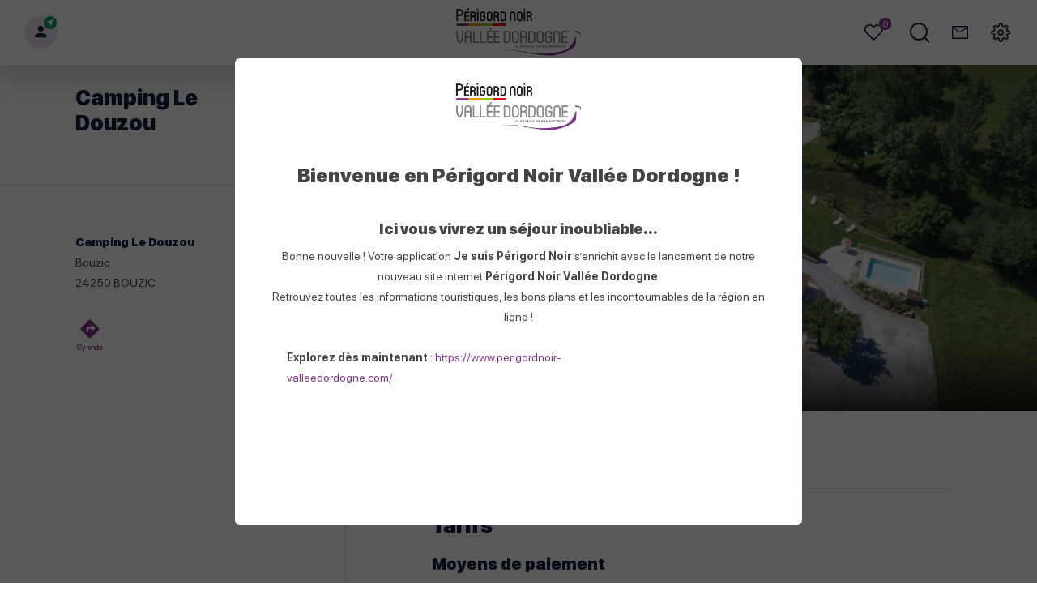

--- FILE ---
content_type: text/html; charset=UTF-8
request_url: https://jesuis.perigordnoir-valleedordogne.com/aires-camping-cars/camping-le-douzou/
body_size: 17027
content:
<!doctype html>
<html lang="fr-FR" class="no-js">
<head>
    <meta charset="UTF-8">
    <title>Camping Le Douzou - Périgord Noir</title>
    <meta http-equiv="X-UA-Compatible" content="IE=edge,chrome=1">
    <meta name="viewport"
          content="width=device-width, initial-scale=1.0, minimum-scale=1.0, maximum-scale=1.0, user-scalable=no">
    <meta name="turbolinks-cache-control" content="no-cache">
    <meta name="turbolinks-visit-control" content="reload">

		<link href="//couchdb.bredares.iris.io" rel="preconnect">
<link href="//couchdb.bredares.iris.io" rel="dns-prefetch">
<link href="//www.google-analytics.com" rel="preconnect">
<link href="//www.google-analytics.com" rel="dns-prefetch">
<link href="//www.gstatic.com" rel="preconnect">
<link href="//www.gstatic.com" rel="dns-prefetch">
<link href="//translate.googleapis.com" rel="preconnect">
<link href="//translate.googleapis.com" rel="dns-prefetch">
<link href="//www.googletagmanager.com" rel="preconnect">
<link href="//www.googletagmanager.com" rel="dns-prefetch">
<link href="//maps.googleapis.com" rel="preconnect">
<link href="//maps.googleapis.com" rel="dns-prefetch">
<link href="//storage.googleapis.com" rel="preconnect">
<link href="//storage.googleapis.com" rel="dns-prefetch">

<link href="//jesuis.perigordnoir-valleedordogne.com/app/plugins/wp-etourisme-bonjour-nestor/assets/dist/js/app_shared.min.js" rel="preload" as="script">
<link href="//jesuis.perigordnoir-valleedordogne.com/app/plugins/google-language-translator/js/scripts.js" rel="preload" as="script">
<link href="//code.jquery.com/jquery-3.4.1.min.js" rel="preload" as="script">
<link href="//code.jquery.com/jquery-migrate-3.0.1.min.js" rel="preload" as="script">
<script type="text/javascript">!function(t){"use strict";t.loadCSS||(t.loadCSS=function(){});var e=loadCSS.relpreload={};if(e.support=function(){var e;try{e=t.document.createElement("link").relList.supports("preload")}catch(t){e=!1}return function(){return e}}(),e.bindMediaToggle=function(t){var e=t.media||"all";function a(){t.addEventListener?t.removeEventListener("load",a):t.attachEvent&&t.detachEvent("onload",a),t.setAttribute("onload",null),t.media=e}t.addEventListener?t.addEventListener("load",a):t.attachEvent&&t.attachEvent("onload",a),setTimeout(function(){t.rel="stylesheet",t.media="only x"}),setTimeout(a,3e3)},e.poly=function(){if(!e.support())for(var a=t.document.getElementsByTagName("link"),n=0;n<a.length;n++){var o=a[n];"preload"!==o.rel||"style"!==o.getAttribute("as")||o.getAttribute("data-loadcss")||(o.setAttribute("data-loadcss",!0),e.bindMediaToggle(o))}},!e.support()){e.poly();var a=t.setInterval(e.poly,500);t.addEventListener?t.addEventListener("load",function(){e.poly(),t.clearInterval(a)}):t.attachEvent&&t.attachEvent("onload",function(){e.poly(),t.clearInterval(a)})}"undefined"!=typeof exports?exports.loadCSS=loadCSS:t.loadCSS=loadCSS}("undefined"!=typeof global?global:this);</script>	<style rel='stylesheet' type='text/css'>button,hr,input{overflow:visible}html{font-family:sans-serif;line-height:1.15;-ms-text-size-adjust:100%;-webkit-text-size-adjust:100%}body{margin:0}article,aside,header,section{display:block}h1{font-size:2em;margin:.67em 0}main{display:block}hr{box-sizing:content-box;height:0}a{background-color:rgba(0,0,0,0);-webkit-text-decoration-skip:objects}b{font-weight:bolder}img{border-style:none}svg:not(:root){overflow:hidden}button,input,select{font-family:sans-serif;font-size:100%;line-height:1.15;margin:0}button,select{text-transform:none}button{-webkit-appearance:button}button::-moz-focus-inner{border-style:none;padding:0}button:-moz-focusring{outline:1px dotted ButtonText}::-webkit-file-upload-button{-webkit-appearance:button;font:inherit}@font-face{font-family:SF Pro Display;src:url(https://jesuis.perigordnoir-valleedordogne.com/app/themes/nestor/assets/dist/fonts/sf-pro-display/SF-Pro-Display-Regular.woff2) format("woff2"),url(https://jesuis.perigordnoir-valleedordogne.com/app/themes/nestor/assets/dist/fonts/sf-pro-display/SF-Pro-Display-Regular.woff) format("woff");font-weight:400;font-style:normal;font-display:swap}@font-face{font-family:SF Pro Display;src:url(https://jesuis.perigordnoir-valleedordogne.com/app/themes/nestor/assets/dist/fonts/sf-pro-display/SF-Pro-Display-Bold.woff2) format("woff2"),url(https://jesuis.perigordnoir-valleedordogne.com/app/themes/nestor/assets/dist/fonts/sf-pro-display/SF-Pro-Display-Bold.woff) format("woff");font-weight:700;font-style:normal;font-display:swap}@font-face{font-family:SF Pro Display;src:url(https://jesuis.perigordnoir-valleedordogne.com/app/themes/nestor/assets/dist/fonts/sf-pro-display/SF-Pro-Display-Black.woff2) format("woff2"),url(https://jesuis.perigordnoir-valleedordogne.com/app/themes/nestor/assets/dist/fonts/sf-pro-display/SF-Pro-Display-Black.woff) format("woff");font-weight:800;font-style:normal;font-display:swap}@font-face{font-family:theme-font;font-weight:400;font-style:normal;src:url(https://jesuis.perigordnoir-valleedordogne.com/app/themes/nestor/assets/dist/fonts/svgfont/theme-font.eot),url(https://jesuis.perigordnoir-valleedordogne.com/app/themes/nestor/assets/dist/fonts/svgfont/theme-font.woff) format("woff"),url(https://jesuis.perigordnoir-valleedordogne.com/app/themes/nestor/assets/dist/fonts/svgfont/theme-font.ttf) format("truetype"),url(https://jesuis.perigordnoir-valleedordogne.com/app/themes/nestor/assets/dist/fonts/svgfont/theme-font.eot?#iefix) format("embedded-opentype"),url(https://jesuis.perigordnoir-valleedordogne.com/app/themes/nestor/assets/dist/fonts/svgfont/theme-font.svg#theme-font) format("svg");font-display:swap}.fi:before{font-family:theme-font;font-style:normal}.fi-bulb:before{content:""}.fi-coffee:before{content:""}.fi-directions:before{content:""}.fi-email:before{content:""}.fi-heart:before{content:""}.fi-help:before{content:""}.fi-home:before{content:""}.fi-mountain:before{content:""}.fi-sms:before{content:""}.fi-star:before{content:""}.fi-sunny:before{content:""}.fi-user:before{content:""}.fi-waves:before{content:""}.fi-webcams:before{content:""}.fi-wifi:before{content:""}*,:after,:before{-moz-osx-font-smoothing:grayscale;-webkit-font-smoothing:antialiased;text-rendering:optimizeLegibility;-webkit-box-sizing:border-box;-moz-box-sizing:border-box;box-sizing:border-box;margin:0;padding:0;outline:0}body{background:#fff;color:#444;font-family:SF Pro Display,sans-serif;font-size:.875rem;line-height:1.8}.wrapper{padding-top:80px}@media screen and (max-width:650px){.wrapper{padding-top:60px}}main{display:-webkit-box;display:-webkit-flex;display:-moz-box;display:-ms-flexbox;display:flex;-webkit-flex-wrap:wrap;-ms-flex-wrap:wrap;flex-wrap:wrap;min-height:-webkit-calc(100vh - 80px);min-height:-moz-calc(100vh - 80px);min-height:calc(100vh - 80px)}@media screen and (max-width:1000px){main{min-height:1px}}.section{width:66.66667%;margin-bottom:25px;margin-top:25px}@media screen and (min-width:1001px){.home .section{margin-top:40px}}@media screen and (max-width:1000px){.section{width:100%}}@media screen and (max-width:650px){.section{margin-top:0}}.sidebar{-webkit-align-self:flex-start;-ms-flex-item-align:start;align-self:flex-start;width:33.33333%;padding:25px 0;border-right:1px solid #e8e8e8;overflow:hidden;z-index:1;background:#fff;position:relative}@media screen and (min-width:1001px){.sidebar{position:-webkit-sticky;position:sticky;top:80px;min-height:-webkit-calc(100vh - 80px);min-height:-moz-calc(100vh - 80px);min-height:calc(100vh - 80px)}.home .sidebar{padding-top:60px}}@media screen and (max-width:1000px){.sidebar{width:100%;border-right:none;padding-bottom:0;overflow:visible}}.sidebarArticle{max-width:340px;margin:0 auto 60px;position:relative}@media screen and (min-width:1001px){.home .sidebarArticle{max-width:380px}}@media screen and (max-width:1000px){.sidebarArticle{width:100%;max-width:100%;margin:0 auto 30px}}@media screen and (max-width:650px){.sidebarArticle{margin:0 auto 20px}}.sidebarArticleContent{padding-left:50px;position:relative}@media screen and (max-width:650px){.sidebarArticleContent{padding-left:35px}}@media screen and (max-width:1000px){.sidebarArticleContent{padding-left:0}}.sidebarArticle:nth-child(2){padding-top:60px}@media screen and (max-width:1000px){.sidebarArticle:nth-child(2){padding-top:0}}@media screen and (max-width:650px){.sidebarArticle:nth-child(2){padding-top:0}}@media screen and (min-width:1001px){.sidebarArticle:nth-child(2):before{content:"";position:absolute;top:0;left:50%;-webkit-transform:translateX(-50%);-moz-transform:translateX(-50%);-ms-transform:translateX(-50%);-o-transform:translateX(-50%);transform:translateX(-50%);display:block;height:1px;width:33.33333vw;background-color:#e8e8e8}}.container{width:auto;max-width:1220px;margin:0 8%;position:relative}@media screen and (max-width:1000px){.container{margin:0 40px}}@media screen and (max-width:650px){.container{margin:0 20px}}@media screen and (max-width:370px){.container{margin:0 20px}}.clear:after{content:"";display:block;clear:both}[data-trigger=wpiris-click]{cursor:pointer}a[target=_blank]{cursor:alias}.object-fit{width:100%;height:100%;-o-object-fit:cover;object-fit:cover}.sr-only{position:absolute;width:1px;height:1px;padding:0;margin:-1px;overflow:hidden;clip:rect(0,0,0,0);border:0}.hide{display:none}h1,h3{font-family:SF Pro Display,sans-serif;margin:30px 0 20px;line-height:1.2;text-align:left;color:var(--dark-color);font-weight:800}@media screen and (max-width:650px){h1,h3{margin:20px 0}}h1{font-size:1.625rem;margin:0 0 30px}@media screen and (max-width:650px){h1{font-size:1.25rem;margin:0 0 20px}}h3{font-size:1.25rem}@media screen and (max-width:650px){h3{font-size:1rem}}a{color:var(--regular-color);text-decoration:none;-webkit-transition:.3s ease;-o-transition:.3s ease;-moz-transition:.3s ease;transition:.3s ease}.header{position:fixed;top:0;left:0;width:100%;z-index:5}.navbar{position:relative;z-index:2;height:80px;background:#fff;display:-webkit-box;display:-webkit-flex;display:-moz-box;display:-ms-flexbox;display:flex;-webkit-box-orient:horizontal;-webkit-box-direction:normal;-webkit-flex-direction:row;-moz-box-orient:horizontal;-moz-box-direction:normal;-ms-flex-direction:row;flex-direction:row;-webkit-box-align:center;-webkit-align-items:center;-moz-box-align:center;-ms-flex-align:center;align-items:center;padding:0 30px 0 110px;-webkit-box-pack:justify;-webkit-justify-content:space-between;-moz-box-pack:justify;-ms-flex-pack:justify;justify-content:space-between;-webkit-box-shadow:0 15px 35px 0 rgba(0,0,0,.15);-moz-box-shadow:0 15px 35px 0 rgba(0,0,0,.15);box-shadow:0 15px 35px 0 rgba(0,0,0,.15)}@media screen and (max-width:650px){.navbar{height:60px;padding:0 20px 0 80px}}.logo{margin:0;position:absolute;left:50%;-webkit-transform:translateX(-50%);-moz-transform:translateX(-50%);-ms-transform:translateX(-50%);-o-transform:translateX(-50%);transform:translateX(-50%)}.logoItem img{height:60px;display:block}@media screen and (max-width:650px){.logoItem img{height:40px}}.burger{width:80px;height:80px;background-color:var(--regular-color);z-index:2;cursor:pointer;overflow:hidden;position:absolute;left:0;top:0;display:-webkit-box;display:-webkit-flex;display:-moz-box;display:-ms-flexbox;display:flex;-webkit-box-pack:center;-webkit-justify-content:center;-moz-box-pack:center;-ms-flex-pack:center;justify-content:center;-webkit-box-align:center;-webkit-align-items:center;-moz-box-align:center;-ms-flex-align:center;align-items:center}@media screen and (max-width:650px){.burger{width:60px;height:60px}}.burgerItem{width:25px;height:20px;position:relative}@media screen and (max-width:650px){.burgerItem{width:20px;height:18px}}.burgerItem span{height:2px;width:100%;position:absolute;display:block;background-color:#fff}.burgerItemBar--1{top:0;-webkit-transition:top .3s ease .3s,-webkit-transform .3s ease-out .1s;transition:top .3s ease .3s,-webkit-transform .3s ease-out .1s;-o-transition:top .3s ease .3s,-o-transform .3s ease-out .1s;-moz-transition:top .3s ease .3s,transform .3s ease-out .1s,-moz-transform .3s ease-out .1s;transition:top .3s ease .3s,transform .3s ease-out .1s;transition:top .3s ease .3s,transform .3s ease-out .1s,-webkit-transform .3s ease-out .1s,-moz-transform .3s ease-out .1s,-o-transform .3s ease-out .1s}.burgerItemBar--2{top:9px;-webkit-transition:.3s ease .3s;-o-transition:.3s ease .3s;-moz-transition:.3s ease .3s;transition:.3s ease .3s}@media screen and (max-width:650px){.burgerItemBar--2{top:7px}}.burgerItemBar--3{top:18px;-webkit-transition:top .3s ease .3s,-webkit-transform .3s ease-out .1s;transition:top .3s ease .3s,-webkit-transform .3s ease-out .1s;-o-transition:top .3s ease .3s,-o-transform .3s ease-out .1s;-moz-transition:top .3s ease .3s,transform .3s ease-out .1s,-moz-transform .3s ease-out .1s;transition:top .3s ease .3s,transform .3s ease-out .1s;transition:top .3s ease .3s,transform .3s ease-out .1s,-webkit-transform .3s ease-out .1s,-moz-transform .3s ease-out .1s,-o-transform .3s ease-out .1s}@media screen and (max-width:650px){.burgerItemBar--3{top:14px}}.mainnav{position:fixed;z-index:1;top:0;left:-280px;width:280px;height:100%;color:#fff;background-color:var(--regular-color);padding-top:95px;display:-webkit-box;display:-webkit-flex;display:-moz-box;display:-ms-flexbox;display:flex;-webkit-box-pack:justify;-webkit-justify-content:space-between;-moz-box-pack:justify;-ms-flex-pack:justify;justify-content:space-between;-webkit-box-align:start;-webkit-align-items:flex-start;-moz-box-align:start;-ms-flex-align:start;align-items:flex-start;-webkit-box-orient:vertical;-webkit-box-direction:normal;-webkit-flex-direction:column;-moz-box-orient:vertical;-moz-box-direction:normal;-ms-flex-direction:column;flex-direction:column;-webkit-transition:.4s ease;-o-transition:.4s ease;-moz-transition:.4s ease;transition:.4s ease}@media screen and (max-width:650px){.mainnav{left:-100%;width:100%;padding-top:40px}}.mainnav.open{left:0;-webkit-transition:.4s ease;-o-transition:.4s ease;-moz-transition:.4s ease;transition:.4s ease}.mainnavList{width:100%;padding:0 30px 30px}@media screen and (max-width:650px){.mainnavList{padding:0 20px 20px}}.mainnavList:nth-child(2){padding-top:10px;border-top:1px solid hsla(0,0%,100%,.2)}@media screen and (max-width:650px){.mainnavList:nth-child(2){padding-top:0}}.mainnavItem{list-style-type:none;margin:20px 0}.mainnavItem a{color:#fff;text-decoration:none;position:relative;display:-webkit-box;display:-webkit-flex;display:-moz-box;display:-ms-flexbox;display:flex;-webkit-box-pack:start;-webkit-justify-content:flex-start;-moz-box-pack:start;-ms-flex-pack:start;justify-content:flex-start;-webkit-box-align:center;-webkit-align-items:center;-moz-box-align:center;-ms-flex-align:center;align-items:center}.mainnavItem a i{margin-right:7px;font-size:1.375rem;line-height:1}.mainnavItem--pwa a{border:1px solid #fff;-webkit-border-radius:50px;-moz-border-radius:50px;border-radius:50px;padding:10px 30px;display:inline-block}.mainnavLang{border-top:1px solid hsla(0,0%,100%,.2);padding-top:20px}.mainnavLangLabel{margin-bottom:5px;display:block}.mainnavLangList #flags{width:auto}.mainnavLangList #flags li{height:20px;width:25px;margin:0 15px 10px 0!important;display:block;-webkit-background-size:100% 100%;-moz-background-size:100%;background-size:100%;background-repeat:no-repeat;float:left}.mainnavLangList #flags li a{display:block!important;cursor:pointer;height:100%;width:100%;margin-right:0!important;background:none!important}.mainnavLangList #flags li#Dutch{background-image:url(https://jesuis.perigordnoir-valleedordogne.com/app/themes/nestor/assets/dist/images/flags/dutch.svg)}.mainnavLangList #flags li#English{background-image:url(https://jesuis.perigordnoir-valleedordogne.com/app/themes/nestor/assets/dist/images/flags/english.svg)}.mainnavLangList #flags li#French{background-image:url(https://jesuis.perigordnoir-valleedordogne.com/app/themes/nestor/assets/dist/images/flags/france.svg)}.mainnavLangList #flags li#German{background-image:url(https://jesuis.perigordnoir-valleedordogne.com/app/themes/nestor/assets/dist/images/flags/german.svg)}.mainnavLangList #flags li#Italian{background-image:url(https://jesuis.perigordnoir-valleedordogne.com/app/themes/nestor/assets/dist/images/flags/italian.svg)}.mainnavLangList #flags li#Portuguese{background-image:url(https://jesuis.perigordnoir-valleedordogne.com/app/themes/nestor/assets/dist/images/flags/portuguese.svg)}.mainnavLangList #flags li#Spanish{background-image:url(https://jesuis.perigordnoir-valleedordogne.com/app/themes/nestor/assets/dist/images/flags/spanish.svg)}.tools{display:-webkit-box;display:-webkit-flex;display:-moz-box;display:-ms-flexbox;display:flex;-webkit-box-pack:center;-webkit-justify-content:center;-moz-box-pack:center;-ms-flex-pack:center;justify-content:center;-webkit-box-align:center;-webkit-align-items:center;-moz-box-align:center;-ms-flex-align:center;align-items:center}.toolsItem{display:-webkit-inline-box;display:-webkit-inline-flex;display:-moz-inline-box;display:-ms-inline-flexbox;display:inline-flex;margin:0 0 0 20px}.toolsItem a{color:var(--dark-color);text-decoration:none;display:-webkit-box;display:-webkit-flex;display:-moz-box;display:-ms-flexbox;display:flex;-webkit-box-pack:center;-webkit-justify-content:center;-moz-box-pack:center;-ms-flex-pack:center;justify-content:center;-webkit-box-align:center;-webkit-align-items:center;-moz-box-align:center;-ms-flex-align:center;align-items:center;position:relative}.toolsItem--search a{-webkit-border-radius:50%;-moz-border-radius:50%;border-radius:50%;height:30px;width:30px}.toolsItem--search a:after{content:"";display:block;pointer-events:none;width:5px;height:5px;-webkit-border-radius:50%;-moz-border-radius:50%;border-radius:50%;border:1px solid var(--light-color);position:absolute;top:50%;left:50%;-webkit-transform:translate(-50%,-50%);-moz-transform:translate(-50%,-50%);-ms-transform:translate(-50%,-50%);-o-transform:translate(-50%,-50%);transform:translate(-50%,-50%);opacity:0;z-index:1;-webkit-transition:.4s ease;-o-transition:.4s ease;-moz-transition:.4s ease;transition:.4s ease}.toolsItem--search a:before{content:"";font-family:theme-font;font-size:1.5rem}.toolsItem--profil i{font-size:1.25rem}.profil{-webkit-border-radius:50%;-moz-border-radius:50%;border-radius:50%}.profil{display:block;width:40px;height:40px;background-color:var(--light-color);position:relative}.profil:after{content:"";display:block;pointer-events:none;width:5px;height:5px;-webkit-border-radius:50%;-moz-border-radius:50%;border-radius:50%;border:1px solid var(--light-color);position:absolute;top:50%;left:50%;-webkit-transform:translate(-50%,-50%);-moz-transform:translate(-50%,-50%);-ms-transform:translate(-50%,-50%);-o-transform:translate(-50%,-50%);transform:translate(-50%,-50%);opacity:0;z-index:1;-webkit-transition:.4s ease;-o-transition:.4s ease;-moz-transition:.4s ease;transition:.4s ease}.profil--hasNotif:before{content:"";display:block;width:15px;height:15px;-webkit-border-radius:50%;-moz-border-radius:50%;border-radius:50%;position:absolute;top:0;right:0}.localisation{display:-webkit-box;display:-webkit-flex;display:-moz-box;display:-ms-flexbox;display:flex;-webkit-box-pack:center;-webkit-justify-content:center;-moz-box-pack:center;-ms-flex-pack:center;justify-content:center;-webkit-box-align:center;-webkit-align-items:center;-moz-box-align:center;-ms-flex-align:center;align-items:center;color:#999;height:100%}.localisationName{margin-right:5px}@media screen and (max-width:1000px){.localisationName{display:none}}.localisation:after{content:"";font-family:theme-font;font-size:1.625rem}.localisation.hide{opacity:0;font-size:0}.wpSearchLayout{display:none;position:fixed;z-index:20;top:0;left:0;height:100%;width:100%;background:var(--regular-color)}.wpSearchLayoutClose{display:block;position:absolute;top:20px;right:20px;line-height:1;font-size:1.5625rem}.wpSearchLayoutClose:before{content:"";font-family:theme-font;color:#fff}.wpSearchLayout .wpSearch{position:absolute;top:50%;left:50%;-webkit-transform:translate(-50%,-50%);-moz-transform:translate(-50%,-50%);-ms-transform:translate(-50%,-50%);-o-transform:translate(-50%,-50%);transform:translate(-50%,-50%);width:100%;max-width:450px;padding:0 20px;text-align:center}.wpSearchLayout .wpSearchForm{position:relative}.wpSearchLayout .wpSearch button{position:absolute;bottom:10px;right:0;background:none;border:none;color:#fff;cursor:pointer;-webkit-transition:.4s ease;-o-transition:.4s ease;-moz-transition:.4s ease;transition:.4s ease}@media screen and (max-width:650px){.wpSearchLayout .wpSearch button{bottom:5px}}.wpSearchLayout .wpSearch button:before{content:"";font-family:theme-font;font-size:1.875rem}.wpSearchLayout .wpSearch button span{font-size:1.875rem}.wpSearchLayout .wpSearch input{background:rgba(0,0,0,0);border:none;border-bottom:3px solid #fff;-webkit-border-radius:0;-moz-border-radius:0;border-radius:0;outline:none;padding:0 30px 0 0;color:#fff;font-size:1.875rem;font-weight:800;height:70px;width:100%}@media screen and (max-width:650px){.wpSearchLayout .wpSearch input{font-size:1.25rem;height:50px}}.wpSearchLayout .wpSearch input::-webkit-input-placeholder{color:#fff;font-size:1.875rem;font-weight:800}.wpSearchLayout .wpSearch input:-moz-placeholder,.wpSearchLayout .wpSearch input::-moz-placeholder{color:#fff;font-size:1.875rem;font-weight:800}.wpSearchLayout .wpSearch input:-ms-input-placeholder{color:#fff;font-size:1.875rem;font-weight:800}.wpSearchLayout .wpSearch input::-ms-input-placeholder{color:#fff;font-size:1.875rem;font-weight:800}@media screen and (max-width:650px){.wpSearchLayout .wpSearch input::-webkit-input-placeholder{font-size:1.25rem}.wpSearchLayout .wpSearch input:-moz-placeholder,.wpSearchLayout .wpSearch input::-moz-placeholder{font-size:1.25rem}.wpSearchLayout .wpSearch input:-ms-input-placeholder{font-size:1.25rem}.wpSearchLayout .wpSearch input::-ms-input-placeholder{font-size:1.25rem}}.iconText{display:-webkit-box;display:-webkit-flex;display:-moz-box;display:-ms-flexbox;display:flex;-webkit-box-pack:start;-webkit-justify-content:flex-start;-moz-box-pack:start;-ms-flex-pack:start;justify-content:flex-start;-webkit-box-align:center;-webkit-align-items:center;-moz-box-align:center;-ms-flex-align:center;align-items:center;line-height:1.2}.iconText i{margin-right:15px;color:var(--regular-color);font-size:1.25rem}.entityItem{width:-webkit-calc(33.333% - 20px);width:-moz-calc(33.333% - 20px);width:calc(33.333% - 20px);float:left;margin-left:15px;margin-right:15px;margin-bottom:30px;position:relative;-webkit-border-radius:6px;-moz-border-radius:6px;border-radius:6px;overflow:hidden;background-attachment:fixed;background-repeat:no-repeat;-webkit-background-size:cover;-moz-background-size:cover;background-size:cover;background-position:50% 50%;-webkit-transition:.4s ease;-o-transition:.4s ease;-moz-transition:.4s ease;transition:.4s ease;-webkit-transform:scale(1);-moz-transform:scale(1);-ms-transform:scale(1);-o-transform:scale(1);transform:scale(1)}.entityItem:nth-of-type(n){margin-right:30px;margin-left:0;clear:none}.entityItem:nth-of-type(3n){margin-right:0}.entityItem:nth-of-type(3n+1){clear:both}.entityItem:after{content:"";display:block;padding-bottom:65%}@media screen and (max-width:1000px){.entityItem:after{padding-bottom:70%}}@media screen and (max-width:650px){.entityItem:after{padding-bottom:0}}@media screen and (max-width:370px){.entityItem:after{padding-bottom:0}}@-moz-document url-prefix(){.entityItem{-moz-transform:none;transform:none}}@media screen and (min-width:1454px){.entityItem{max-width:300px}}@media screen and (max-width:1200px){.entityItem{width:-webkit-calc(50% - 15px);width:-moz-calc(50% - 15px);width:calc(50% - 15px);float:left;margin-left:15px;margin-right:15px;margin-bottom:30px}.entityItem:nth-of-type(n){margin-right:30px;margin-left:0;clear:none}.entityItem:nth-of-type(2n){margin-right:0}.entityItem:nth-of-type(odd){clear:both}}@media screen and (max-width:1000px){.entityItem{width:-webkit-calc(33.333% - 13.33333px);width:-moz-calc(33.333% - 13.33333px);width:calc(33.333% - 13.33333px);float:left;margin-left:10px;margin-right:10px;margin-bottom:20px}.entityItem:nth-of-type(n){margin-right:20px;margin-left:0;clear:none}.entityItem:nth-of-type(3n){margin-right:0}.entityItem:nth-of-type(3n+1){clear:both}}@media screen and (max-width:760px){.entityItem{width:-webkit-calc(50% - 10px);width:-moz-calc(50% - 10px);width:calc(50% - 10px);float:left;margin-left:10px;margin-right:10px;margin-bottom:20px}.entityItem:nth-of-type(n){margin-right:20px;margin-left:0;clear:none}.entityItem:nth-of-type(2n){margin-right:0}.entityItem:nth-of-type(odd){clear:both}}@media screen and (max-width:650px){.entityItem{width:100%;max-width:100%;height:auto;margin-bottom:10px}.entityItem:after{padding-bottom:0;position:absolute;top:0;left:0;right:0;bottom:0}}.entityItem:before{z-index:1;display:block;position:absolute;top:20px;right:20px;width:40px;height:40px;line-height:40px;-webkit-border-radius:50%;-moz-border-radius:50%;border-radius:50%;background-color:var(--regular-color);color:#fff;font-size:1.375rem;display:-webkit-box;display:-webkit-flex;display:-moz-box;display:-ms-flexbox;display:flex;-webkit-box-pack:center;-webkit-justify-content:center;-moz-box-pack:center;-ms-flex-pack:center;justify-content:center;-webkit-box-align:center;-webkit-align-items:center;-moz-box-align:center;-ms-flex-align:center;align-items:center}.entityItem:after{background-color:var(--dark-color);opacity:.5;pointer-events:none;-webkit-transition:.4s ease;-o-transition:.4s ease;-moz-transition:.4s ease;transition:.4s ease}.entityItemContent{position:absolute;color:#fff;top:0;left:0;bottom:0;right:0;padding:20px;display:-webkit-box;display:-webkit-flex;display:-moz-box;display:-ms-flexbox;display:flex;-webkit-box-orient:vertical;-webkit-box-direction:normal;-webkit-flex-direction:column;-moz-box-orient:vertical;-moz-box-direction:normal;-ms-flex-direction:column;flex-direction:column;-webkit-box-pack:justify;-webkit-justify-content:space-between;-moz-box-pack:justify;-ms-flex-pack:justify;justify-content:space-between;line-height:1.4;z-index:1}@media screen and (max-width:650px){.entityItemContent{position:relative;top:auto;left:auto;bottom:auto;right:auto;padding-right:65px}}.entityItemContentTitle{margin:0;font-weight:800;font-size:1.125rem;padding-right:60px}@media screen and (max-width:1000px){.entityItemContentTitle{font-size:1rem}}@media screen and (max-width:650px){.entityItemContentTitle{margin-bottom:15px;padding-right:0}}.entityItemContentTitle a{color:#fff}.entityItemContentMetaItem{font-size:.75rem}.entityItemContentMetaItem--highlight{font-weight:800;font-size:1rem;margin-bottom:5px}.entityItemContentMetaItem--highlight i{font-weight:800;vertical-align:middle}.entityItemContentMetaItem--highlight span{margin-left:10px;font-size:25px;font-weight:400}.openingSki{margin:50px 0}@media screen and (max-width:1000px){.openingSki{margin:30px 0}}@media screen and (max-width:650px){.openingSki{margin:20px 0}}.openingSkiItem{list-style-type:none;position:relative;text-align:center;width:50px;height:50px;line-height:50px;-webkit-border-radius:50%;-moz-border-radius:50%;border-radius:50%;font-weight:800;margin-right:15px;display:inline-block;color:#fff;background-color:#b7b7b7;font-size:1.375rem}.openingSkiItem:last-child{margin-right:0}.openingSkiItem .total{font-size:.875rem;line-height:1;opacity:.5;margin-top:20px;position:absolute;bottom:7px;right:8px}.openingSkiItem--R{background-color:#ed1847}.openingSkiItem--V{background-color:#48d358}.openingSkiItem--B{background-color:#0093d7}.excerpt{font-weight:800;font-size:2.25rem;line-height:1.5;color:var(--dark-color)}@media screen and (max-width:1453px){.excerpt{font-size:2.5vw}}@media screen and (max-width:1000px){.excerpt{font-size:1.875rem}}@media screen and (max-width:650px){.excerpt{font-size:1.625rem;padding-right:20%}}@media screen and (max-width:370px){.excerpt{padding-right:0}}.entityItemContentMeta .openingSki{margin:10px 0 0}.entityItemContentMeta .openingSkiItem{width:35px;height:35px;margin-right:5px;line-height:30px;font-size:1rem}.entityItemContentMeta .openingSkiItem .total{bottom:6px;right:8px;opacity:.8;font-size:.625rem}@media screen and (max-width:1000px){.openingSkiItem{width:40px;height:40px;line-height:40px;font-size:1.125rem;margin-right:10px}.total{font-size:.75rem}}.page-front-page .iconText{margin-bottom:10px}.page-front-page .iconText i{margin-right:10px;min-width:45px;height:45px;display:block;text-align:center;-webkit-border-radius:50%;-moz-border-radius:50%;border-radius:50%;line-height:45px;background:var(--light-color)}.page-front-page .iconText span{white-space:nowrap}</style>
	<meta name='robots' content='index, follow, max-image-preview:large, max-snippet:-1, max-video-preview:-1' />

	<!-- This site is optimized with the Yoast SEO plugin v22.9 - https://yoast.com/wordpress/plugins/seo/ -->
	<meta name="description" content="Camping familial en bord de rivière au coeur d&#039;une nature protégée." />
	<link rel="canonical" href="https://jesuis.perigordnoir-valleedordogne.com/aires-camping-cars/camping-le-douzou/" />
	<meta property="og:locale" content="fr_FR" />
	<meta property="og:type" content="article" />
	<meta property="og:title" content="Camping Le Douzou - Périgord Noir" />
	<meta property="og:description" content="Camping familial en bord de rivière au coeur d&#039;une nature protégée." />
	<meta property="og:url" content="https://jesuis.perigordnoir-valleedordogne.com/aires-camping-cars/camping-le-douzou/" />
	<meta property="og:site_name" content="Périgord Noir" />
	<meta property="article:modified_time" content="2023-06-07T06:55:47+00:00" />
	<meta name="twitter:card" content="summary_large_image" />
	<!-- / Yoast SEO plugin. -->


<link rel='dns-prefetch' href='//cdn.jsdelivr.net' />
<link rel='dns-prefetch' href='//translate.google.com' />
<link rel='dns-prefetch' href='//code.jquery.com' />
<link rel='preload' as='style' onload="this.rel='stylesheet'"href='https://jesuis.perigordnoir-valleedordogne.com/app/plugins/wp-etourisme/public/css/wp-etourisme-public.min.css' type='text/css' media='all' />
<style id='classic-theme-styles-inline-css' type='text/css'>
/*! This file is auto-generated */
.wp-block-button__link{color:#fff;background-color:#32373c;border-radius:9999px;box-shadow:none;text-decoration:none;padding:calc(.667em + 2px) calc(1.333em + 2px);font-size:1.125em}.wp-block-file__button{background:#32373c;color:#fff;text-decoration:none}
</style>
<style id='global-styles-inline-css' type='text/css'>
body{--wp--preset--gradient--vivid-cyan-blue-to-vivid-purple: linear-gradient(135deg,rgba(6,147,227,1) 0%,rgb(155,81,224) 100%);--wp--preset--gradient--light-green-cyan-to-vivid-green-cyan: linear-gradient(135deg,rgb(122,220,180) 0%,rgb(0,208,130) 100%);--wp--preset--gradient--luminous-vivid-amber-to-luminous-vivid-orange: linear-gradient(135deg,rgba(252,185,0,1) 0%,rgba(255,105,0,1) 100%);--wp--preset--gradient--luminous-vivid-orange-to-vivid-red: linear-gradient(135deg,rgba(255,105,0,1) 0%,rgb(207,46,46) 100%);--wp--preset--gradient--very-light-gray-to-cyan-bluish-gray: linear-gradient(135deg,rgb(238,238,238) 0%,rgb(169,184,195) 100%);--wp--preset--gradient--cool-to-warm-spectrum: linear-gradient(135deg,rgb(74,234,220) 0%,rgb(151,120,209) 20%,rgb(207,42,186) 40%,rgb(238,44,130) 60%,rgb(251,105,98) 80%,rgb(254,248,76) 100%);--wp--preset--gradient--blush-light-purple: linear-gradient(135deg,rgb(255,206,236) 0%,rgb(152,150,240) 100%);--wp--preset--gradient--blush-bordeaux: linear-gradient(135deg,rgb(254,205,165) 0%,rgb(254,45,45) 50%,rgb(107,0,62) 100%);--wp--preset--gradient--luminous-dusk: linear-gradient(135deg,rgb(255,203,112) 0%,rgb(199,81,192) 50%,rgb(65,88,208) 100%);--wp--preset--gradient--pale-ocean: linear-gradient(135deg,rgb(255,245,203) 0%,rgb(182,227,212) 50%,rgb(51,167,181) 100%);--wp--preset--gradient--electric-grass: linear-gradient(135deg,rgb(202,248,128) 0%,rgb(113,206,126) 100%);--wp--preset--gradient--midnight: linear-gradient(135deg,rgb(2,3,129) 0%,rgb(40,116,252) 100%);--wp--preset--font-size--small: 13px;--wp--preset--font-size--medium: 20px;--wp--preset--font-size--large: 36px;--wp--preset--font-size--x-large: 42px;--wp--preset--spacing--20: 0.44rem;--wp--preset--spacing--30: 0.67rem;--wp--preset--spacing--40: 1rem;--wp--preset--spacing--50: 1.5rem;--wp--preset--spacing--60: 2.25rem;--wp--preset--spacing--70: 3.38rem;--wp--preset--spacing--80: 5.06rem;--wp--preset--shadow--natural: 6px 6px 9px rgba(0, 0, 0, 0.2);--wp--preset--shadow--deep: 12px 12px 50px rgba(0, 0, 0, 0.4);--wp--preset--shadow--sharp: 6px 6px 0px rgba(0, 0, 0, 0.2);--wp--preset--shadow--outlined: 6px 6px 0px -3px rgba(255, 255, 255, 1), 6px 6px rgba(0, 0, 0, 1);--wp--preset--shadow--crisp: 6px 6px 0px rgba(0, 0, 0, 1);}:where(.is-layout-flex){gap: 0.5em;}:where(.is-layout-grid){gap: 0.5em;}body .is-layout-flex{display: flex;}body .is-layout-flex{flex-wrap: wrap;align-items: center;}body .is-layout-flex > *{margin: 0;}body .is-layout-grid{display: grid;}body .is-layout-grid > *{margin: 0;}:where(.wp-block-columns.is-layout-flex){gap: 2em;}:where(.wp-block-columns.is-layout-grid){gap: 2em;}:where(.wp-block-post-template.is-layout-flex){gap: 1.25em;}:where(.wp-block-post-template.is-layout-grid){gap: 1.25em;}.has-vivid-cyan-blue-to-vivid-purple-gradient-background{background: var(--wp--preset--gradient--vivid-cyan-blue-to-vivid-purple) !important;}.has-light-green-cyan-to-vivid-green-cyan-gradient-background{background: var(--wp--preset--gradient--light-green-cyan-to-vivid-green-cyan) !important;}.has-luminous-vivid-amber-to-luminous-vivid-orange-gradient-background{background: var(--wp--preset--gradient--luminous-vivid-amber-to-luminous-vivid-orange) !important;}.has-luminous-vivid-orange-to-vivid-red-gradient-background{background: var(--wp--preset--gradient--luminous-vivid-orange-to-vivid-red) !important;}.has-very-light-gray-to-cyan-bluish-gray-gradient-background{background: var(--wp--preset--gradient--very-light-gray-to-cyan-bluish-gray) !important;}.has-cool-to-warm-spectrum-gradient-background{background: var(--wp--preset--gradient--cool-to-warm-spectrum) !important;}.has-blush-light-purple-gradient-background{background: var(--wp--preset--gradient--blush-light-purple) !important;}.has-blush-bordeaux-gradient-background{background: var(--wp--preset--gradient--blush-bordeaux) !important;}.has-luminous-dusk-gradient-background{background: var(--wp--preset--gradient--luminous-dusk) !important;}.has-pale-ocean-gradient-background{background: var(--wp--preset--gradient--pale-ocean) !important;}.has-electric-grass-gradient-background{background: var(--wp--preset--gradient--electric-grass) !important;}.has-midnight-gradient-background{background: var(--wp--preset--gradient--midnight) !important;}.has-small-font-size{font-size: var(--wp--preset--font-size--small) !important;}.has-medium-font-size{font-size: var(--wp--preset--font-size--medium) !important;}.has-large-font-size{font-size: var(--wp--preset--font-size--large) !important;}.has-x-large-font-size{font-size: var(--wp--preset--font-size--x-large) !important;}
.wp-block-navigation a:where(:not(.wp-element-button)){color: inherit;}
:where(.wp-block-post-template.is-layout-flex){gap: 1.25em;}:where(.wp-block-post-template.is-layout-grid){gap: 1.25em;}
:where(.wp-block-columns.is-layout-flex){gap: 2em;}:where(.wp-block-columns.is-layout-grid){gap: 2em;}
.wp-block-pullquote{font-size: 1.5em;line-height: 1.6;}
</style>
<link rel='preload' as='style' onload="this.rel='stylesheet'"href='https://jesuis.perigordnoir-valleedordogne.com/app/plugins/iris-travel-book/Shared/../assets/dist/css/app_shared.min.css' type='text/css' media='all' />
<link rel='preload' as='style' onload="this.rel='stylesheet'"href='https://jesuis.perigordnoir-valleedordogne.com/app/themes/nestor/assets/dist/css/app-wpet-detail.min.css' type='text/css' media='all' />
<script type="text/javascript"data-turbolinks-suppress-warning defer src="https://code.jquery.com/jquery-3.4.1.min.js" id="jquery-core-js"></script>
<script type="text/javascript"data-turbolinks-suppress-warning defer src="https://code.jquery.com/jquery-migrate-3.0.1.min.js" id="jquery-migrate-js"></script>
<script type="text/javascript"data-turbolinks-suppress-warning defer src="https://jesuis.perigordnoir-valleedordogne.com/app/plugins/wp-etourisme/public/js/wp-etourisme-map-adapter.min.js" id="wpetourisme-map-adapter-js"></script>
<script type="text/javascript" id="wpetourisme-map-js-extra">
/* <![CDATA[ */
var wpetMaps = {"url_public":"https:\/\/jesuis.perigordnoir-valleedordogne.com\/app\/plugins\/wp-etourisme\/public\/","ajax_param":{"ajax":"https:\/\/jesuis.perigordnoir-valleedordogne.com\/wp-json\/irisit\/post_type\/aires-camping-cars","filter":{"include":[79428]},"order":{"commune":"ASC"}},"ajax_path":"https:\/\/jesuis.perigordnoir-valleedordogne.com\/wp-json\/irismap\/profile","iti_path":"https:\/\/jesuis.perigordnoir-valleedordogne.com\/wp-json\/irismap\/route","poi_path":"https:\/\/jesuis.perigordnoir-valleedordogne.com\/wp-json\/irisit\/poi\/","maps":{"leaflet":{"map_option":{"scrollWheelZoom":"false","tap":"false"},"markeroption":{"iconSize":[30,37]},"tilesurl":"https:\/\/{s}.tile.openstreetmap.org\/{z}\/{x}\/{y}.png"},"default":{"leaflet":{"type":"leaflet","default":{"tileurl":"https:\/\/{s}.tile.openstreetmap.org\/{z}\/{x}\/{y}.png","copyright":"&copy; <a target=\"_blank\" href=\"https:\/\/www.openstreetmap.org\/copyright\">OpenStreetMap<\/a>","name":"Open Street Map"}}}},"selected":"leaflet","lightpick":"DD\/MM\/YYYY","locale":"fr","legend":{"downloadpng":"T\u00e9l\u00e9charger","altitudeaxis":"Altitude (m)","distanceaxis":"Distance (km)","altitude":"Altitude","elevation":"Pente","distance":"Distance"},"options":{"marker":"https:\/\/jesuis.perigordnoir-valleedordogne.com\/app\/nestor_resources\/markers\/marker.svg","markerhover":"https:\/\/jesuis.perigordnoir-valleedordogne.com\/app\/nestor_resources\/markers\/marker-hover.svg","latitude":"44.72875","longitude":"1.21777","zoom":"10","switchmode":0,"norecenter":true}};
/* ]]> */
</script>
<script type="text/javascript"data-turbolinks-suppress-warning defer src="https://jesuis.perigordnoir-valleedordogne.com/app/plugins/wp-etourisme/public/js/wp-etourisme-maps.min.js" id="wpetourisme-map-js"></script>
<script type="text/javascript"data-turbolinks-suppress-warning defer src="https://cdn.jsdelivr.net/npm/apexcharts@3.42.0" id="apexcharts-js"></script>
<script type="text/javascript" id="iris-travel-book-js-extra">
/* <![CDATA[ */
var IrisTravelBookSettings = {"default_latitude":"0","default_longitude":"0","map_marker":"https:\/\/jesuis.perigordnoir-valleedordogne.com\/app\/plugins\/iris-travel-book\/assets\/dist\/images\/marker.png","map_marker_hover":"https:\/\/jesuis.perigordnoir-valleedordogne.com\/app\/plugins\/iris-travel-book\/assets\/dist\/images\/marker-hover.png","page":"86877","api_base_url":"https:\/\/jesuis.perigordnoir-valleedordogne.com\/wp-json\/iristravelbook\/v1"};
/* ]]> */
</script>
<script type="text/javascript"data-turbolinks-suppress-warning defer src="https://jesuis.perigordnoir-valleedordogne.com/app/plugins/iris-travel-book/Shared/../assets/dist/js/app_shared.min.js" id="iris-travel-book-js"></script>
<script type="text/javascript"data-turbolinks-suppress-warning defer src="https://jesuis.perigordnoir-valleedordogne.com/wp-includes/js/dist/vendor/wp-polyfill-inert.min.js" id="wp-polyfill-inert-js"></script>
<script type="text/javascript"data-turbolinks-suppress-warning defer src="https://jesuis.perigordnoir-valleedordogne.com/wp-includes/js/dist/vendor/regenerator-runtime.min.js" id="regenerator-runtime-js"></script>
<script type="text/javascript"data-turbolinks-suppress-warning defer src="https://jesuis.perigordnoir-valleedordogne.com/wp-includes/js/dist/vendor/wp-polyfill.min.js" id="wp-polyfill-js"></script>
<script type="text/javascript"data-turbolinks-suppress-warning src="https://jesuis.perigordnoir-valleedordogne.com/wp-includes/js/dist/hooks.min.js" id="wp-hooks-js"></script>
<script type="text/javascript"data-turbolinks-suppress-warning src="https://jesuis.perigordnoir-valleedordogne.com/wp-includes/js/dist/i18n.min.js" id="wp-i18n-js"></script>
<script type="text/javascript" id="wp-i18n-js-after">
/* <![CDATA[ */
wp.i18n.setLocaleData( { 'text direction\u0004ltr': [ 'ltr' ] } );
/* ]]> */
</script>
<script type="text/javascript" id="wp-etourisme-bonjour-nestor-script-js-extra">
/* <![CDATA[ */
var bonjour_nestor_settings = {"general_settings":{"google_api_key":"AIzaSyCFZYetUaHmYFnLXj5GtyCqMESLtPSM9Gs","region":"Dordogne","plugin_url":"https:\/\/jesuis.perigordnoir-valleedordogne.com\/app\/plugins\/wp-etourisme-bonjour-nestor","site_url":"https:\/\/jesuis.perigordnoir-valleedordogne.com","gmap_api_url":"https:\/\/maps.googleapis.com\/maps\/api\/","units":{"default_unit":"metric","default_currency":"EUR","system":{"metric":{"temperature":{"display":"\u00b0C","slug":"degC"},"speed":{"display":"km\/h","slug":"km\/h"},"smalldistance":{"display":"m","slug":"m"},"longdistance":{"display":"km","slug":"km"}},"imperial":{"temperature":{"display":"\u00b0F","slug":"degF"},"speed":{"display":"mph","slug":"mi\/h"},"smalldistance":{"display":"ft","slug":"ft"},"longdistance":{"display":"mi","slug":"mi"}}},"prices":{"GBP":{"ID":"69","name":"Livre sterling","currency_code":"GBP","currency_rate":"0.873093","currency_symbol":"\u00a3"},"USD":{"ID":"70","name":"Dollar","currency_code":"USD","currency_rate":"1.081806","currency_symbol":"$"},"EUR":{"ID":"71","name":"Euro","currency_code":"EUR","currency_rate":"1","currency_symbol":"\u20ac"},"CNY":{"ID":"72","name":"Yuan","currency_code":"CNY","currency_rate":"7.681038","currency_symbol":"\u00a5"}}}},"user_settings":{"is_user_logged_in":0,"current_user":"OHFCRHJQWWtXTEIyU3B6SW04bVRQdz09"},"rest_url":"https:\/\/jesuis.perigordnoir-valleedordogne.com\/wp-json\/bonjour-nestor\/v1","couch_db_settings":{"url":"","host":"","user":"irisinteractive","password":"commeunlundi?nancy2020","sound":"https:\/\/jesuis.perigordnoir-valleedordogne.com\/wp-content\/plugins\/wp-etourisme-bonjour-nestor\/assets\/dist\/sounds\/sound_notification_1.mp3"}};
/* ]]> */
</script>
<script type="text/javascript" id="wp-etourisme-bonjour-nestor-script-js-translations">
/* <![CDATA[ */
( function( domain, translations ) {
	var localeData = translations.locale_data[ domain ] || translations.locale_data.messages;
	localeData[""].domain = domain;
	wp.i18n.setLocaleData( localeData, domain );
} )( "wp-etourisme-bonjour-nestor", {
    "translation-revision-date": "2020-05-13 10:23+0200",
    "generator": "WP-CLI\/2.4.0",
    "source": "assets\/src\/js\/services\/geolocationManager.js",
    "domain": "messages",
    "locale_data": {
        "messages": {
            "": {
                "domain": "messages",
                "lang": "fr",
                "plural-forms": "nplurals=2; plural=(n > 1);"
            },
            "Close": [
                "Fermer"
            ],
            "You are connected to the internet again": [
                "Vous \u00eates de nouveau connect\u00e9 \u00e0 internet"
            ],
            "You lost your internet connection": [
                "Vous avez perdu votre connexion internet"
            ],
            "Nestor follow your location": [
                "L'application suit votre position"
            ],
            "You are denied to follow your location": [
                "Afin de pouvoir activer la géolocalisation, merci de bien vouloir autoriser le partage de votre position."
            ],
            "Your location is unavailable": [
                "Votre position n\u2019est pas disponible"
            ],
            "Your location is unavailable by time out": [
                "Votre position n\u2019est pas disponible actuellement"
            ],
            "Your location is unavailable by unknown error": [
                "Une erreur inconnue est survenue lors de la r\u00e9cup\u00e9ration de votre position"
            ],
            "Your location is not followed": [
                "L'application ne suit pas votre position"
            ],
            "Impossible to geocode your position": [
                "Impossible de d\u00e9terminer votre position"
            ],
            "Impossible to geocode this position": [
                "Impossible to geocode cette position"
            ]
        }
    }
}
 );
/* ]]> */
</script>
<script type="text/javascript"data-turbolinks-suppress-warning defer src="https://jesuis.perigordnoir-valleedordogne.com/app/plugins/wp-etourisme-bonjour-nestor/assets/dist/js/app_shared.min.js" id="wp-etourisme-bonjour-nestor-script-js"></script>
<script type="text/javascript" id="wp-etourisme-marketplace-js-extra">
/* <![CDATA[ */
var wpet_marketplace_param = {"ajax_url":"https:\/\/jesuis.perigordnoir-valleedordogne.com\/wp-admin\/admin-ajax.php","format":"dd\/mm\/yyyy","lightpick":"DD\/MM\/YYYY","locale":"fr","max_days":"365","messages":{"date":"Le champ Date d'arriv\u00e9e est obligatoire","enddate":"Le champ Date de d\u00e9part est obligatoire","duration":"Le champ Dur\u00e9e est obligatoire","adult":"Le champ Nombre d'adultes est obligatoire"}};
/* ]]> */
</script>
<script type="text/javascript"data-turbolinks-suppress-warning defer src="https://jesuis.perigordnoir-valleedordogne.com/app/plugins/wp-etourisme-marketplace/Shared/js/wp-etourisme-marketplace-shared.min.js" id="wp-etourisme-marketplace-js"></script>
<link rel="https://api.w.org/" href="https://jesuis.perigordnoir-valleedordogne.com/wp-json/" /><link rel="alternate" type="application/json" href="https://jesuis.perigordnoir-valleedordogne.com/wp-json/wp/v2/iris-private/aires-camping-cars/79428" /><link rel='shortlink' href='https://jesuis.perigordnoir-valleedordogne.com/?p=79428' />
<link rel="alternate" type="application/json+oembed" href="https://jesuis.perigordnoir-valleedordogne.com/wp-json/oembed/1.0/embed?url=https%3A%2F%2Fjesuis.perigordnoir-valleedordogne.com%2Faires-camping-cars%2Fcamping-le-douzou%2F" />
<link rel="alternate" type="text/xml+oembed" href="https://jesuis.perigordnoir-valleedordogne.com/wp-json/oembed/1.0/embed?url=https%3A%2F%2Fjesuis.perigordnoir-valleedordogne.com%2Faires-camping-cars%2Fcamping-le-douzou%2F&#038;format=xml" />
<style>p.hello{font-size:12px;color:darkgray;}#google_language_translator,#flags{text-align:left;}#google_language_translator{clear:both;}#flags{width:165px;}#flags a{display:inline-block;margin-right:2px;}#google_language_translator a{display:none!important;}div.skiptranslate.goog-te-gadget{display:inline!important;}.goog-te-gadget{color:transparent!important;}.goog-te-gadget{font-size:0px!important;}.goog-branding{display:none;}.goog-tooltip{display: none!important;}.goog-tooltip:hover{display: none!important;}.goog-text-highlight{background-color:transparent!important;border:none!important;box-shadow:none!important;}#google_language_translator{display:none;}#google_language_translator select.goog-te-combo{color:#32373c;}div.skiptranslate{display:none!important;}body{top:0px!important;}#goog-gt-{display:none!important;}font font{background-color:transparent!important;box-shadow:none!important;position:initial!important;}#glt-translate-trigger{left:20px;right:auto;}#glt-translate-trigger > span{color:#ffffff;}#glt-translate-trigger{background:#f89406;}.goog-te-gadget .goog-te-combo{width:100%;}</style><script type='text/javascript'>var PwpJsVars = {"AjaxURL":"https:\/\/jesuis.perigordnoir-valleedordogne.com\/wp-admin\/admin-ajax.php","homeurl":"https:\/\/jesuis.perigordnoir-valleedordogne.com\/","installprompt":{"mode":"normal","pageloads":"2","onclick":""}};</script>		<script type="text/javascript" id="serviceworker-unregister">
			if ('serviceWorker' in navigator) {
				navigator.serviceWorker.getRegistrations().then(function (registrations) {
					registrations.forEach(function (registration) {
						if (registration.active.scriptURL === window.location.origin + '/pwp-serviceworker.js') {
							registration.unregister();
						}
					});
				});
			}
		</script>
				<script type="text/javascript" id="serviceworker">
			if (navigator.serviceWorker) {
				window.addEventListener('load', function () {
					navigator.serviceWorker.register(
						"https:\/\/jesuis.perigordnoir-valleedordogne.com\/?wp_service_worker=1", {"scope": "\/"}
					);
				});
			}
		</script>
		<link rel="manifest" href="https://jesuis.perigordnoir-valleedordogne.com/wp-json/app/v1/pwp-manifest"><meta name="theme-color" content="#803689"><script>document.documentElement.className += " js";</script>
<style>
            :root {
                --regular-color : #803689;
                --light-color   : #f1e1f2;
                --dark-color    : #0f223b;
            }
        </style><link rel="icon" href="https://jesuis.perigordnoir-valleedordogne.com/app/uploads/2023/07/cropped-favicon-32x32.png" sizes="32x32" />
<link rel="icon" href="https://jesuis.perigordnoir-valleedordogne.com/app/uploads/2023/07/cropped-favicon-192x192.png" sizes="192x192" />
<link rel="apple-touch-icon" href="https://jesuis.perigordnoir-valleedordogne.com/app/uploads/2023/07/cropped-favicon-180x180.png" />
<meta name="msapplication-TileImage" content="https://jesuis.perigordnoir-valleedordogne.com/app/uploads/2023/07/cropped-favicon-270x270.png" />

		
	        <script>(function (w, d, s, l, i) {
				w[l] = w[l] || [];
				w[l].push({
					'gtm.start':
						new Date().getTime(),
					event: 'gtm.js'
				});
				var f = d.getElementsByTagName(s)[0],
					j = d.createElement(s), dl = l != 'dataLayer' ? '&l=' + l : '';
				j.async = true;
				j.src =
					'https://www.googletagmanager.com/gtm.js?id=' + i + dl;
				f.parentNode.insertBefore(j, f);
			})(window, document, 'script', 'dataLayer', 'GTM-MZ2NLN9');
        </script>

	
	</head>


<body class="aires-camping-cars-template-default single single-aires-camping-cars postid-79428 single-wpet" id="body">

    <noscript>
        <iframe src="https://www.googletagmanager.com/ns.html?id=GTM-MZ2NLN9" height="0"
                width="0" style="display:none;visibility:hidden"></iframe>
    </noscript>

<div class="wrapper">

    <header class="header" role="banner">

		
<div class="mainnav" id="mainnav" data-id="wpiris-menu">

	        <ul class="mainnavList">
			                <li class="mainnavItem">
                    <a class="GtmButtonTelechargementApp" href="##" data-trigger="install-pwa">
                        <i class="fi fi-download" aria-hidden="true"></i>
                        <span> Installer l'application</span>
                    </a>
                </li>
						                <li class="mainnavItem">
                    <a href="https://jesuis.perigordnoir-valleedordogne.com/" target="" data-ripple-effect>
						                            <i class="fi fi-home" aria-hidden="true"></i>
						                        <span> Accueil</span>
                    </a>
                </li>
			                <li class="mainnavItem">
                    <a href="https://jesuis.perigordnoir-valleedordogne.com/a-propos/" target="" data-ripple-effect>
						                            <i class="fi fi-coffee" aria-hidden="true"></i>
						                        <span> A propos</span>
                    </a>
                </li>
			                <li class="mainnavItem">
                    <a href="https://jesuis.perigordnoir-valleedordogne.com/questions-frequemment-posees/" target="" data-ripple-effect>
						                            <i class="fi fi-help" aria-hidden="true"></i>
						                        <span> Questions fréquemment posées</span>
                    </a>
                </li>
			                <li class="mainnavItem">
                    <a href="https://jesuis.perigordnoir-valleedordogne.com/contact/" target="" data-ripple-effect>
						                            <i class="fi fi-email" aria-hidden="true"></i>
						                        <span> Contact</span>
                    </a>
                </li>
			                <li class="mainnavItem">
                    <a href="https://jesuis.perigordnoir-valleedordogne.com/notifications/" target="" data-ripple-effect>
						                            <i class="fi fi-sms" aria-hidden="true"></i>
						                        <span> Notifications</span>
                    </a>
                </li>
			
			                <li class="mainnavItem mainnavLang mainnavSeparator">
                    <span class="mainnavLangLabel">Choix de ma langue</span>
                    <div class="mainnavLangList">
						<div id="flags" class="size18"><ul id="sortable" class="ui-sortable" style="float:left"><li id="Dutch"><a href="#" title="Dutch" class="nturl notranslate nl flag Dutch"></a></li><li id="English"><a href="#" title="English" class="nturl notranslate en flag united-states"></a></li><li id="French"><a href="#" title="French" class="nturl notranslate fr flag French"></a></li><li id="Spanish"><a href="#" title="Spanish" class="nturl notranslate es flag Spanish"></a></li></ul></div><div id="google_language_translator" class="default-language-fr"></div>                    </div>
                </li>
						                <ul class="mainnavSeparator">
					                        <li class="mainnavItem">
                            <a href="https://jesuis.perigordnoir-valleedordogne.com/mentions-legales/" target="">
                                <span> Mentions légales</span>
                            </a>
                        </li>
					                        <li class="mainnavItem">
                            <a href="https://jesuis.perigordnoir-valleedordogne.com/pratique/plan-du-site/" target="">
                                <span> Plan du site</span>
                            </a>
                        </li>
										                        <li class="mainnavItem">
                            <a href="javascript:openAxeptioCookies();">Editer mes cookies</a>
                        </li>
					                </ul>
			        </ul>
	
    <a class="fi fi-close mainnavClose" href="#mainnav" data-trigger="wpiris-toggle-menu" aria-hidden="true"><span
                class="sr-only">Fermer le menu</span></a>
</div>

        <div class="navbar">
			
<p class="toolsItem toolsItem--profil" id="profil">
    <a href="https://jesuis.perigordnoir-valleedordogne.com/mon-compte/" class="profil profil--hasNotif" role="button" data-toggle="tooltip" data-placement="bottom"
       title="Mon compte">
		            <i class="fi fi-user"></i>
		        <span class="sr-only">Mon profil</span>
    </a>
</p>
<p class="localisation hide" data-trigger-show-location-wrapper>
    <span class="localisationName" data-trigger-show-location-content></span>
</p>

    <p class="logo">
        <a class="logoItem" href="https://jesuis.perigordnoir-valleedordogne.com">
            <img src="https://jesuis.perigordnoir-valleedordogne.com/app/uploads/2023/03/logo_vallee_dordogne-vectorise.png" alt="Périgord Noir">
            <span class="sr-only">Périgord Noir</span>
        </a>
    </p>

<div class="tools">
	
		
	        <div class="toolsItem toolsItem--bookmarks">
            <a href="https://jesuis.perigordnoir-valleedordogne.com/mon-carnet-de-voyage/" class="fi fi-bookmarks"
               data-hc-tooltip
               data-hc-tooltip-content="Mes favoris" data-hc-tooltip-placement="bottom">
                <span class="sr-only">Mes favoris</span>
                <span class="toolsItem--bookmarks__number"
                      data-travel-book-counter>0</span>
            </a>
        </div>
	
	        <p class="toolsItem toolsItem--search">
            <a href="#wpSearchLayout" data-trigger="wpiris-search-layout" data-toggle="tooltip" data-placement="bottom"
               title="Rechercher">
                <span class="sr-only">Je recherche</span>
            </a>
        </p>
	
	        <p class="toolsItem toolsItem--contact">
            <a class="GtmButtonContactTelHome" href="https://jesuis.perigordnoir-valleedordogne.com/contact/" data-toggle="tooltip"
               data-placement="bottom"
               title="Contact">
                <span class="sr-only">Contact</span>
            </a>
        </p>
	
    <p class="toolsItem toolsItem--menu">
        <a href="#mainnav" data-trigger="wpiris-toggle-menu" data-ripple-effect data-toggle="tooltip"
           data-placement="bottom"
           title="Menu">
            <span class="sr-only">Menu</span>
        </a>
    </p>
</div>
        </div>

    </header>

<main id="main" role="main" class="main" >

    <aside class="sidebar" id="secondary" role="complementary">

		            <p class="wpetAddBookmark sidebarIcon">
				
<span class="button" data-id-object="79428" data-icon-filled="fitb-heart" data-icon-empty="fitb-heart-o">
    <i class="fitb fitb-heart-o"></i>
    </span>
            </p>
		
        <div class="container">

            <article class="sidebarArticle">

                <div class="sidebarArticleHeading">
					
					<div class="wpetHeading">
    <h1 itemprop="name" class="notranslate">Camping Le Douzou</h1>
    
        
    </div>
                </div>

                <div class="sidebarArticleContent">

					
										
                </div>

            </article>

            <article class="sidebarArticle">

                <div class="sidebarArticleContent">
					
<div class="wpetAddress" >
    
    <p class="wpetAddressTitle contactAdressName notranslate" itemprop="name">Camping Le Douzou</p>
    
    <div itemprop="address" itemscope itemtype="http://schema.org/PostalAddress">

                        <p itemprop="streetAddress" class="notranslate">Bouzic</p>
                        <p class="wpetAddressItem--location contactAdressCity notranslate">
                <span itemprop="postalCode">24250 </span>
                <span itemprop="addressLocality">BOUZIC</span>
            </p>
            </div>

</div>




										
<div class="wpetIcons ">
    <ul class="iconList iconList--inline">

        
                        <li class="iconLink">
                    <a href="https://maps.google.fr/?saddr=&daddr=44.72875,1.21777" target="_blank" data-ripple-effect>
                        <i class="fi fi-directions" aria-hidden="true"></i>
                        <span>S'y rendre</span>
                    </a>
                </li>
            

        
        
        
        
	    
        
            </ul>
</div>
					
                </div>

            </article>

        </div>

    </aside>

    <section
            class="section section--wpet clear section--hasMedia"
            id="primary">

		
			    <div class="wpetGallery">
        
        <div class="wpetGalleryList" data-id="wpet-gallery">
                            
                <div class="wpetGalleryItem" data-id="wpet-gallery-item" data-slider-item="0">
                    <a class="wpetGalleryItemThumbnail" data-fancybox="images" href="https://jesuis.perigordnoir-valleedordogne.com/app/uploads/wpetourisme/5820-srt-photo-photo-Le-Douzou--3-.jpg" title="5820_srt_photo_photo_Le-Douzou&#8211;3-">
                        <img data-src="https://jesuis.perigordnoir-valleedordogne.com/app/uploads/wpetourisme/5820-srt-photo-photo-Le-Douzou--3-.jpg" alt="5820_srt_photo_photo_Le-Douzou&#8211;3-" itemprop="image">
                    </a>
                </div>
                    </div>
        
                
    </div>

            <div class="container clear">

                <article class="article article--center article--large post-79428 aires-camping-cars type-aires-camping-cars status-publish hentry">

					
    <div class="wpetStrate" id="description" data-id="wpet-strate">

                    <div class="wpetStrateParts">
                
                
                
                                                    <p itemprop="description">
                                Camping familial en bord de rivière au coeur d'une nature protégée.                            </p>

                                    </div>
        
        
    </div>






    <div class="wpetStrate" id="tarifs" data-id="wpet-strate">
        
        <h2 class="wpetStrateTitle" data-trigger="wpet-open-strate">
            Tarifs        </h2>
        
                
                    
                        
            <div class="wpetStrateParts">
                <h3 class="wpetStratePartsTitle">
                    Moyens de paiement                </h3>
                <ul class="wpetTags">
                                                <li>
                                Cartes de paiement                            </li>
                                                    <li>
                                Chèques bancaires et postaux                            </li>
                                                    <li>
                                Chèques Vacances                            </li>
                                                    <li>
                                E-chèques vacances (ANCV)                            </li>
                                                    <li>
                                Espèces                            </li>
                                        </ul>
            </div>
        
            </div>

    <div class="wpetStrate" id="prestation" data-id="wpet-strate">

        <h2 class="wpetStrateTitle" data-trigger="wpet-open-strate">
            Prestations        </h2>

        
                
                <div class="wpetStrateParts">

                    <h3 class="wpetStratePartsTitle">
                        Équipements                    </h3>

                    <ul class="wpetTags">
                                                        <li>
                                    Eau                                </li>
                                                            <li>
                                    Electricité                                </li>
                                                            <li>
                                    Sanitaires                                </li>
                                                            <li>
                                    Vidange eaux usées                                </li>
                                                </ul>
                </div>

            
    </div>




    <div class="wpetStrate" id="situation" data-id="wpet-strate">
        
        <h2 class="wpetStrateTitle" data-trigger="wpet-open-strate">
            Situation        </h2>
        
                    <div class="wpetStrateParts">
                <div class="map wpet-map-detail"></div>
                
                            </div>
            </div>


                </article>

            </div>

		
		

		    </section>

</main>










			
		</div> <!-- End wrapper  -->

        

<div class="modal fade" data-modal-contact-wrapper id="modal-contact-dynamic" tabindex="-1" role="dialog" aria-labelledby="modal-contact-dynamic" aria-hidden="true">
	<div class="modal-dialog" role="document">
		<div class="modal-content">
			<div class="modal-header">
				<p class="modal-title" data-title-modal-contact-dynamic>Camping Le Douzou</p>
				<button class="modal-close" data-dismiss="modal" aria-label="Fermer">
					<span class="sr-only">Fermer</span>
				</button>
			</div>
			<div class="modal-body">
				<div class="frm_forms  with_frm_style frm_style_formidable-style" id="frm_form_4_container" data-token="06dcc5a6ae1166f73934b6b42c72b1e7">
<form enctype="multipart/form-data" method="post" class="frm-show-form form  frm_ajax_submit  frm_pro_form " id="form_formulairedecontactprestataire"  data-token="06dcc5a6ae1166f73934b6b42c72b1e7">
<div class="frm_form_fields ">
<fieldset>
<legend class="frm_screen_reader">Formulaire de contact prestataire</legend>

<div class="frm_fields_container">
<input type="hidden" name="frm_action" value="create" />
<input type="hidden" name="form_id" value="4" />
<input type="hidden" name="frm_hide_fields_4" id="frm_hide_fields_4" value="" />
<input type="hidden" name="form_key" value="formulairedecontactprestataire" />
<input type="hidden" name="item_meta[0]" value="" />
<input type="hidden" id="frm_submit_entry_4" name="frm_submit_entry_4" value="e03035b97e" /><input type="hidden" name="_wp_http_referer" value="/aires-camping-cars/camping-le-douzou/" /><div id="frm_field_12_container" class="frm_form_field form-field  frm_required_field formGroup frm_top_container frm_half frm_first">
    <label for="field_78l4f" id="field_78l4f_label" class="frm_primary_label">
        <span class="frm_required">*</span>
    </label>
    <input type="text" id="field_78l4f" name="item_meta[12]" value=""  placeholder="Votre nom *" data-reqmsg="Ce champ ne peut pas être vide" aria-required="true" data-invmsg="Text is invalid" aria-invalid="false"  />
    
    
</div>
<div id="frm_field_13_container" class="frm_form_field form-field  frm_required_field formGroup frm_top_container frm_half">
    <label for="field_pv3px" id="field_pv3px_label" class="frm_primary_label">
        <span class="frm_required">*</span>
    </label>
    <input type="text" id="field_pv3px" name="item_meta[13]" value=""  placeholder="Votre prénom" data-reqmsg="This field cannot be blank." aria-required="true" data-invmsg="Text is invalid" aria-invalid="false"  />
    
    
</div>
<div id="frm_field_14_container" class="frm_form_field form-field  frm_required_field formGroup frm_top_container">
    <label for="field_fc2wl" id="field_fc2wl_label" class="frm_primary_label">
        <span class="frm_required">*</span>
    </label>
    <input type="email" id="field_fc2wl" name="item_meta[14]" value=""  placeholder="Votre e-mail *" data-reqmsg="Ce champ ne peut pas être vide" aria-required="true" data-invmsg="Email is invalid" aria-invalid="false"  />
    
    
</div>
<div id="frm_field_15_container" class="frm_form_field form-field  formGroup frm_top_container">
    <label for="field_io3s3" id="field_io3s3_label" class="frm_primary_label">
        <span class="frm_required"></span>
    </label>
    <input type="tel" id="field_io3s3" name="item_meta[15]" value=""  placeholder="Votre téléphone" data-invmsg="Phone is invalid" aria-invalid="false" pattern="((\+\d{1,3}(-|.| )?\(?\d\)?(-| |.)?\d{1,5})|(\(?\d{2,6}\)?))(-|.| )?(\d{3,4})(-|.| )?(\d{4})(( x| ext)\d{1,5}){0,1}$"  />
    
    
</div>
<div id="frm_field_16_container" class="frm_form_field form-field  frm_required_field formGroup frm_top_container">
    <label for="field_jkc1" id="field_jkc1_label" class="frm_primary_label">
        <span class="frm_required">*</span>
    </label>
    <input type="number" id="field_jkc1" name="item_meta[16]" value=""  placeholder="Code postal *" data-reqmsg="Ce champ ne peut pas être vide" aria-required="true" data-invmsg="Number is invalid" aria-invalid="false"   min="0" max="9999999" step="any"/>
    
    
</div>
<div id="frm_field_17_container" class="frm_form_field form-field  frm_required_field formGroup frm_top_container">
    <label for="field_9pyjd" id="field_9pyjd_label" class="frm_primary_label">
        <span class="frm_required">*</span>
    </label>
    <textarea name="item_meta[17]" id="field_9pyjd" rows="5"  placeholder="Votre message *" data-reqmsg="This field cannot be blank." aria-required="true" data-invmsg="est non valide" aria-invalid="false"  ></textarea>
    
    
</div>
<input type="hidden" name="item_meta[45]" id="field_contactprestataire" value=""  data-invmsg="Email prestataire est non valide"   />
<!DOCTYPE html PUBLIC "-//W3C//DTD HTML 4.0 Transitional//EN" "http://www.w3.org/TR/REC-html40/loose.dtd">
<html><body><div id="frm_field_44_container" class="frm_form_field form-field  formGroup formGroupOptions frm_top_container js-axeptioInsert-fr-contact-prestataire vertical_radio">
    <div id="field_ypxnr_label" class="frm_primary_label optionsLabel">RGPD
        <span class="frm_required" aria-hidden="true"></span>
    </div>
    <div class="frm_opt_container" aria-labelledby="field_ypxnr_label" role="group"><div class="formGroupWrap">		<div class="frm_checkbox" id="frm_checkbox_44-0"><input type="checkbox" name="item_meta[44][]" id="field_ypxnr-0" value="J'accepte le recueillement de mes donn&eacute;es personnelles" data-invmsg="RGPD est non valide" aria-invalid="false"><label for="field_ypxnr-0"> J'accepte le recueillement de mes donn&eacute;es personnelles</label></div>
</div>
    
    
</div></div>
</body></html>
<div id="frm_field_43_container" class="frm_form_field form-field  formGroup captcha frm_none_container">
    <label for="g-recaptcha-response" id="field_vmn7w_label" class="frm_primary_label">
        <span class="frm_required" aria-hidden="true"></span>
    </label>
    <div class="formGroupWrap"><div  id="field_vmn7w" class="frm-g-recaptcha" data-sitekey="6Ld47LApAAAAAP0ihOdFJg4f78L60_akVsgBG8Q7" data-size="invisible" data-theme="light"></div>
    
    
</div></div>
	<input type="hidden" name="item_key" value="" />
				<div class="frm__661666921082a">
				<label for="frm_email_4" >
					Si vous êtes un humain, ne remplissez pas ce champ.				</label>
				<input  id="frm_email_4" type="email" class="frm_verify" name="frm__661666921082a" value=""  />
			</div>
		<input name="frm_state" type="hidden" value="2F9peB52oMtqGbGRHd1nrBb4R4MOaAVBJlw9jI1lUeebgTcxgdVz99nGsJ8ked/s" /><div class="formGroup formGroup--noLabel"><span class="required">Les champs marqués d'un * sont obligatoires</span></div><div class="frm_submit formGroup--noLabel">

<button class="frm_button_submit frm_final_submit button" type="submit"   formnovalidate="formnovalidate">Envoyer</button>

</div></div>
</fieldset>
</div>
</form>
</div>
			</div>
		</div>
	</div>
</div>

    <div class="overlay" data-overlay="welcome">
        <div class="overlayContainer overlayContainer--center container" data-overlay-container>
			
<p class="overlayLogo">
    <a class="logoItem" href="https://jesuis.perigordnoir-valleedordogne.com">
        <img src="https://jesuis.perigordnoir-valleedordogne.com/app/uploads/2023/03/logo_vallee_dordogne-vectorise.png"
             alt="Périgord Noir">
        <span class="sr-only">Périgord Noir</span>
    </a>
</p>

<p class="overlayTitle">
	Bienvenue en Périgord Noir Vallée Dordogne !</p>

<div class="overlayContent">
    <p class="overlayContentTitle">
		Ici vous vivrez un séjour inoubliable...    </p>
    <div>
		<p class="is-style-default">Bonne nouvelle ! Votre application <strong>Je suis Périgord Noir</strong> s’enrichit avec le lancement de notre nouveau site internet <strong>Périgord Noir Vallée Dordogne</strong>.</p>
<p class="is-style-default">Retrouvez toutes les informations touristiques, les bons plans et les incontournables de la région en ligne !</p>
<p><main id="main" class="main" role="main"></p>
<section id="primary" class="section  clear">
<div class="container">
<article id="post-91715" class="article article--large article--center post-91715 notification type-notification status-publish hentry notification_segment-breaking_news">
<p class="is-style-default"><strong>Explorez dès maintenant</strong> : <a href="https://www.perigordnoir-valleedordogne.com/" target="_blank" rel="noreferrer noopener">https://www.perigordnoir-valleedordogne.com/</a></p>
</article>
</div>
</section>
<p></main></p>
    </div>
    <a href="https://jesuis.perigordnoir-valleedordogne.com/mon-compte/creer-son-compte/"
       class="button button--highlight GtmButtonOnboardingRegister">S'inscrire</a>
</div>
<div class="overlayActions">
    <a href="https://jesuis.perigordnoir-valleedordogne.com/mon-compte/login/"
       class="button GtmButtonOnboardingLogin">J’ai déjà un compte</a>
    <a class="GtmButtonOnboardingContinue" data-toggle-overlay="welcome">Continuer sans me connecter</a>
</div>        </div>
    </div>

    <script>
		window.axeptioSettings = {
			clientId: "649559e973ea5ef6718e16ef",
			cookiesVersion: "nestor - périgord noir -base",
		};

		(function (d, s) {
			var t = d.getElementsByTagName(s)[0], e = d.createElement(s);
			e.async = true;
			e.src = "//static.axept.io/sdk.js";
			t.parentNode.insertBefore(e, t);
		})(document, "script");
    </script>

                    <div class="wpSearchLayout" id="wpSearchLayout" data-id="wpiris-search-layout">
            <p>
                <a href="#wpSearchLayout" data-trigger="wpiris-search-layout-close" class="wpSearchLayoutClose" data-ripple-effect>
                    <span class="sr-only">Fermer</span>
                </a>
            </p>
            
<div class="wpSearch">
    <form class="wpSearchForm" role="search" method="get" action="https://jesuis.perigordnoir-valleedordogne.com">
        <input data-speech-text="1" data-wpet-speech-start-placeholder="Parlez maintenant" class="wpSearchFormItem wpSearchFormItem--input" type="text" value="" name="s" placeholder="Rechercher">
        <button class="wpSearchFormItem wpSearchFormItem--button"><span class="sr-only">Rechercher</span></button>
    </form>
    
            <a href="#" data-speech-button="1" data-speech-autosearch="1" class="wpSearchVocal" data-ripple-effect>
            <span class="sr-only">Activer la recherche vocale</span>
        </a>
    </div>

        </div>

        <div class="modal fade" data-wpet-profil-form="1" id="wpet_ta_profil_form" tabindex="-1" role="dialog" aria-hidden="true">
    <div class="modal-dialog" role="document">
        <div class="modal-content">
            <div class="modal-header">
                <p class="modal-title">Mes préférences</p>
                <button class="modal-close" data-dismiss="modal" aria-label="Fermer">
                    <span class="sr-only">Fermer</span>
                </button>
            </div>
            <div class="modal-body">
                <div class="frm_forms  with_frm_style frm_style_formidable-style" id="frm_form_5_container" data-token="06dcc5a6ae1166f73934b6b42c72b1e7">
<form enctype="multipart/form-data" method="post" class="frm-show-form form form_tourism_affinity frm_js_validate  frm_ajax_submit  frm_pro_form " id="form_mes-preferences"  data-token="06dcc5a6ae1166f73934b6b42c72b1e7">
<div class="frm_form_fields ">
<fieldset>
<legend class="frm_screen_reader">Mes préférences</legend>

<div class="frm_fields_container">
<input type="hidden" name="frm_action" value="create" />
<input type="hidden" name="form_id" value="5" />
<input type="hidden" name="frm_hide_fields_5" id="frm_hide_fields_5" value="" />
<input type="hidden" name="form_key" value="mes-preferences" />
<input type="hidden" name="item_meta[0]" value="" />
<input type="hidden" id="frm_submit_entry_5" name="frm_submit_entry_5" value="e03035b97e" /><input type="hidden" name="_wp_http_referer" value="/aires-camping-cars/camping-le-douzou/" /><!DOCTYPE html PUBLIC "-//W3C//DTD HTML 4.0 Transitional//EN" "http://www.w3.org/TR/REC-html40/loose.dtd">
<html><body><div id="frm_field_20_container" class="frm_form_field form-field  frm_required_field formGroup formGroupOptions frm_top_container frm_form_field_tourism_affinity">
    <div id="field_kezmv_label" class="frm_primary_label">Je viens *
        <span class="frm_required">*</span>
    </div>
    <div class="frm_opt_container" aria-labelledby="field_kezmv_label" role="group">		<div class="frm_radio" id="frm_radio_20-0"><input type="radio" name="item_meta[20]" id="field_kezmv-0" value="11" data-reqmsg="Ce champ ne peut pas &ecirc;tre vide" aria-required="true" data-invmsg="Je viens * est non valide" aria-invalid="false"><label for="field_kezmv-0">		 En couple</label></div>
		<div class="frm_radio" id="frm_radio_20-1"><input type="radio" name="item_meta[20]" id="field_kezmv-1" value="12" data-reqmsg="Ce champ ne peut pas &ecirc;tre vide" aria-required="true" data-invmsg="Je viens * est non valide" aria-invalid="false"><label for="field_kezmv-1">		 En famille</label></div>
		<div class="frm_radio" id="frm_radio_20-2"><input type="radio" name="item_meta[20]" id="field_kezmv-2" value="13" data-reqmsg="Ce champ ne peut pas &ecirc;tre vide" aria-required="true" data-invmsg="Je viens * est non valide" aria-invalid="false"><label for="field_kezmv-2">		 En groupe</label></div>
		<div class="frm_radio" id="frm_radio_20-3"><input type="radio" name="item_meta[20]" id="field_kezmv-3" value="14" data-reqmsg="Ce champ ne peut pas &ecirc;tre vide" aria-required="true" data-invmsg="Je viens * est non valide" aria-invalid="false"><label for="field_kezmv-3">		 Seul</label></div>
</div>
    
    
</div>
</body></html>
<!DOCTYPE html PUBLIC "-//W3C//DTD HTML 4.0 Transitional//EN" "http://www.w3.org/TR/REC-html40/loose.dtd">
<html><body><div id="frm_field_21_container" class="frm_form_field form-field  frm_required_field formGroup formGroupOptions frm_top_container frm_form_field_tourism_affinity">
    <div id="field_anyk5_label" class="frm_primary_label">Plut&ocirc;t orient&eacute; *
        <span class="frm_required">*</span>
    </div>
    <div class="frm_opt_container" aria-labelledby="field_anyk5_label" role="group">		<div class="frm_radio" id="frm_radio_21-0"><input type="radio" name="item_meta[21]" id="field_anyk5-0" value="16" data-reqmsg="Ce champ ne peut pas &ecirc;tre vide" aria-required="true" data-invmsg="Plut&ocirc;t orient&eacute; * est non valide" aria-invalid="false"><label for="field_anyk5-0">		 Incontournable</label></div>
		<div class="frm_radio" id="frm_radio_21-1"><input type="radio" name="item_meta[21]" id="field_anyk5-1" value="17" data-reqmsg="Ce champ ne peut pas &ecirc;tre vide" aria-required="true" data-invmsg="Plut&ocirc;t orient&eacute; * est non valide" aria-invalid="false"><label for="field_anyk5-1">		 Insolite</label></div>
</div>
    
    
</div>
</body></html>
<!DOCTYPE html PUBLIC "-//W3C//DTD HTML 4.0 Transitional//EN" "http://www.w3.org/TR/REC-html40/loose.dtd">
<html><body><div id="frm_field_22_container" class="frm_form_field form-field  frm_required_field formGroup formGroupOptions frm_top_container">
    <div id="field_4bktp_label" class="frm_primary_label">Mes envies *
        <span class="frm_required">*</span>
    </div>
    <div class="frm_opt_container" aria-labelledby="field_4bktp_label" role="group">		<div class="frm_checkbox" id="frm_checkbox_22-0"><input type="checkbox" name="item_meta[22][]" id="field_4bktp-0" value="6" data-reqmsg="Ce champ ne peut pas &ecirc;tre vide" aria-required="true" data-invmsg="Mes envies * est non valide" aria-invalid="false"><label for="field_4bktp-0"> Activit&eacute;s sportives</label></div>
		<div class="frm_checkbox" id="frm_checkbox_22-1"><input type="checkbox" name="item_meta[22][]" id="field_4bktp-1" value="7" data-reqmsg="Ce champ ne peut pas &ecirc;tre vide" aria-required="true" data-invmsg="Mes envies * est non valide" aria-invalid="false"><label for="field_4bktp-1"> Culture</label></div>
		<div class="frm_checkbox" id="frm_checkbox_22-2"><input type="checkbox" name="item_meta[22][]" id="field_4bktp-2" value="8" data-reqmsg="Ce champ ne peut pas &ecirc;tre vide" aria-required="true" data-invmsg="Mes envies * est non valide" aria-invalid="false"><label for="field_4bktp-2"> Gastronomie</label></div>
		<div class="frm_checkbox" id="frm_checkbox_22-3"><input type="checkbox" name="item_meta[22][]" id="field_4bktp-3" value="9" data-reqmsg="Ce champ ne peut pas &ecirc;tre vide" aria-required="true" data-invmsg="Mes envies * est non valide" aria-invalid="false"><label for="field_4bktp-3"> Patrimoine</label></div>
</div>
    
    
</div>
</body></html>
<div id="frm_field_23_container" class="frm_form_field form-field  frm_required_field formGroup frm_top_container">
    <div  id="field_5wvep_5_label" class="frm_primary_label">Dates de séjour *
        <span class="frm_required">*</span>
    </div>
    <fieldset aria-labelledby="field_5wvep_5_label">
<legend class="frm_screen_reader frm_hidden">
	Dates de séjour *</legend>
<div class="frm_combo_inputs_container">
<div id="frm_field_23-startdate_container" class="frm_form_field form-field ">
	<label for="field_5wvep_5_startdate" class="frm_screen_reader frm_hidden">
		Date d&#039;arrivée	</label>
		<input type="text" id="field_5wvep_5_startdate" value="" name="item_meta[23][startdate]"  data-reqmsg="Ce champ ne peut pas être vide" aria-required="true" data-invmsg="Dates de séjour * est non valide" aria-invalid="false"   />
	<div class="frm_description">Date d'arrivée</div></div>
<div id="frm_field_23-enddate_container" class="frm_form_field form-field ">
	<label for="field_5wvep_5_enddate" class="frm_screen_reader frm_hidden">
		Date de départ	</label>
		<input type="text" id="field_5wvep_5_enddate" value="" name="item_meta[23][enddate]"  data-reqmsg="Ce champ ne peut pas être vide" aria-required="true" data-invmsg="Dates de séjour * est non valide" class="frm_optional" aria-invalid="false"   />
	<div class="frm_description">Date de départ</div></div>
</div>
</fieldset>

    
    
</div>
<div id="frm_field_50_container" class="frm_form_field form-field  formGroup frm_top_container">
	<div class="formGroupWrap">
</div></div>
	<input type="hidden" name="item_key" value="" />
				<div class="frm__661666921082a">
				<label for="frm_email_5" >
					Si vous êtes un humain, ne remplissez pas ce champ.				</label>
				<input  id="frm_email_5" type="text" class="frm_verify" name="frm__661666921082a" value="" autocomplete="false"  />
			</div>
		<input name="frm_state" type="hidden" value="pTBqeWtP0+9m0p0rbcmjlVOv6v8VoSb3JqcT9ftJuqc=" /><div class="formGroup formGroup--noLabel"><span class="required">Les champs marqués d'un * sont obligatoires</span></div><div class="frm_submit formGroup--noLabel">

<button class="frm_button_submit frm_final_submit button" type="submit"   formnovalidate="formnovalidate">Soumettre</button>

</div></div>
</fieldset>
</div>
</form>
</div>
            </div>
        </div>
    </div>
</div><div id='glt-footer'></div><script>function GoogleLanguageTranslatorInit() { new google.translate.TranslateElement({pageLanguage: 'fr', includedLanguages:'nl,en,fr,es', autoDisplay: false}, 'google_language_translator');}</script><link rel='preload' as='style' onload="this.rel='stylesheet'"href='https://fonts.googleapis.com/icon?family=Material+Icons&#038;display=swap&#038;ver=1.0' type='text/css' media='all' />
<script type="text/javascript"data-turbolinks-suppress-warning defer src="https://jesuis.perigordnoir-valleedordogne.com/app/plugins/google-language-translator/js/scripts.js" id="scripts-js"></script>
<script type="text/javascript"data-turbolinks-suppress-warning defer src="//translate.google.com/translate_a/element.js?cb=GoogleLanguageTranslatorInit" id="scripts-google-js"></script>
<script type="text/javascript" id="app-js-extra">
/* <![CDATA[ */
var Theme = {"serverURL":"https:\/\/jesuis.perigordnoir-valleedordogne.com","themeURL":"https:\/\/jesuis.perigordnoir-valleedordogne.com\/app\/themes\/nestor","nestorRscURL":"https:\/\/jesuis.perigordnoir-valleedordogne.com\/app\/nestor_resources","ajaxURL":"https:\/\/jesuis.perigordnoir-valleedordogne.com\/wp-admin\/admin-ajax.php","rest_url":"https:\/\/jesuis.perigordnoir-valleedordogne.com\/wp-json\/","rest_nonce":"c560873b77","preview_single_wpet":"https:\/\/jesuis.perigordnoir-valleedordogne.com\/wp-json\/NestorTheme\/v1\/preview_single_wpet","current_locale":"fr","name":"P\u00e9rigord Noir Vall\u00e9e Dordogne","street":"Place de la Halle","postalcode":"24250","city":"Domme","phone":"05 53 31 71 00","latitude":"44.8022673","longitude":"1.2140018","colorRegular":"#803689","colorLight":"#f1e1f2","colorDark":"#0f223b","translate":{"fancyboxClose":"Fermer","fancyboxNext":"Suivant","fancyboxPrev":"Pr\u00e9c\u00e9dent","fancyboxError":"La requ\u00eate n'a pu \u00eatre lanc\u00e9e. Essayez de revenir plus tard.","fancyboxStart":"Commencer","fancyboxStop":"Pause","fancyboxFullScreen":"Plein \u00e9cran","fancyboxThumbs":"Miniature","fancyboxDownload":"T\u00e9l\u00e9charger","fancyboxShare":"Partager","fancyboxZoom":"Zoom","loading":"En cours de chargement","calculate_my_itinerary":"Calculer mon itin\u00e9raire","wpet_no_booking":"Les offres affich\u00e9es ci-dessous ne sont pas r\u00e9servables en ligne. Pour connaitre leurs disponibilit\u00e9s veuillez contacter les prestataires directement."}};
/* ]]> */
</script>
<script type="text/javascript"data-turbolinks-suppress-warning defer src="https://jesuis.perigordnoir-valleedordogne.com/app/themes/nestor/assets/dist/js/app.min.js" id="app-js"></script>
<script type="text/javascript"data-turbolinks-suppress-warning defer src="https://jesuis.perigordnoir-valleedordogne.com/app/themes/nestor/assets/dist/js/app-tourism.min.js" id="app-tourism-js"></script>
<script type="text/javascript" id="wp-etourisme-tourism-affinity-js-extra">
/* <![CDATA[ */
var wpet_ta = {"post_id":"79428","baseurl":"https:\/\/jesuis.perigordnoir-valleedordogne.com\/wp-json\/iris-tourism-affinity\/"};
/* ]]> */
</script>
<script type="text/javascript"data-turbolinks-suppress-warning defer src="https://jesuis.perigordnoir-valleedordogne.com/app/plugins/wp-etourisme-tourism-affinity/shared/js/wp-etourisme-tourism-affinity-shared.js" id="wp-etourisme-tourism-affinity-js"></script>
<script type="text/javascript" id="formidable-js-extra">
/* <![CDATA[ */
var frm_js = {"ajax_url":"https:\/\/jesuis.perigordnoir-valleedordogne.com\/wp-admin\/admin-ajax.php","images_url":"https:\/\/jesuis.perigordnoir-valleedordogne.com\/app\/plugins\/formidable\/images","loading":"Chargement\u2026","remove":"Supprimer","offset":"4","nonce":"0eb4dd954b","id":"ID","no_results":"Aucun r\u00e9sultat","file_spam":"Ce fichier semble ind\u00e9sirable.","calc_error":"Il y a une erreur dans le calcul dans le champ avec cl\u00e9","empty_fields":"Veuillez remplir les champs obligatoires pr\u00e9c\u00e9dents avant de mettre un fichier en ligne.","focus_first_error":"1","include_alert_role":"1"};
var frm_password_checks = {"eight-char":{"label":"8 caract\u00e8res minimum","regex":"\/^.{8,}$\/","message":"Les mots de passe requi\u00e8rent au moins 8 caract\u00e8res"},"lowercase":{"label":"1 lettre minuscule","regex":"#[a-z]+#","message":"Les mots de passe doivent inclure au moins une lettre minuscule"},"uppercase":{"label":"1 lettre majuscule","regex":"#[A-Z]+#","message":"Les mots de passe doivent inclure au moins une lettre majuscule"},"number":{"label":"1 chiffre","regex":"#[0-9]+#","message":"Les mots de passe doivent inclure au moins un num\u00e9ro"},"special-char":{"label":"1 caract\u00e8re sp\u00e9cial","regex":"\/(?=.*[^a-zA-Z0-9])\/","message":"Password est non valide"}};
var frmCheckboxI18n = {"errorMsg":{"min_selections":"This field requires a minimum of %1$d selected options but only %2$d were submitted."}};
var frm_password_checks = {"eight-char":{"label":"8 caract\u00e8res minimum","regex":"\/^.{8,}$\/","message":"Les mots de passe requi\u00e8rent au moins 8 caract\u00e8res"},"lowercase":{"label":"1 lettre minuscule","regex":"#[a-z]+#","message":"Les mots de passe doivent inclure au moins une lettre minuscule"},"uppercase":{"label":"1 lettre majuscule","regex":"#[A-Z]+#","message":"Les mots de passe doivent inclure au moins une lettre majuscule"},"number":{"label":"1 chiffre","regex":"#[0-9]+#","message":"Les mots de passe doivent inclure au moins un num\u00e9ro"},"special-char":{"label":"1 caract\u00e8re sp\u00e9cial","regex":"\/(?=.*[^a-zA-Z0-9])\/","message":"Password est non valide"}};
var frmCheckboxI18n = {"errorMsg":{"min_selections":"This field requires a minimum of %1$d selected options but only %2$d were submitted."}};
var frm_password_checks = {"eight-char":{"label":"8 caract\u00e8res minimum","regex":"\/^.{8,}$\/","message":"Les mots de passe requi\u00e8rent au moins 8 caract\u00e8res"},"lowercase":{"label":"1 lettre minuscule","regex":"#[a-z]+#","message":"Les mots de passe doivent inclure au moins une lettre minuscule"},"uppercase":{"label":"1 lettre majuscule","regex":"#[A-Z]+#","message":"Les mots de passe doivent inclure au moins une lettre majuscule"},"number":{"label":"1 chiffre","regex":"#[0-9]+#","message":"Les mots de passe doivent inclure au moins un num\u00e9ro"},"special-char":{"label":"1 caract\u00e8re sp\u00e9cial","regex":"\/(?=.*[^a-zA-Z0-9])\/","message":"Password est non valide"}};
var frmCheckboxI18n = {"errorMsg":{"min_selections":"This field requires a minimum of %1$d selected options but only %2$d were submitted."}};
/* ]]> */
</script>
<script type="text/javascript"data-turbolinks-suppress-warning defer src="https://jesuis.perigordnoir-valleedordogne.com/app/plugins/formidable/js/formidable.min.js" id="formidable-js"></script>
<script type="text/javascript" id="formidable-js-after">
/* <![CDATA[ */
window.frm_js.repeaterRowDeleteConfirmation = "Are you sure you want to delete this row?";
window.frm_js.repeaterRowDeleteConfirmation = "Are you sure you want to delete this row?";
window.frm_js.repeaterRowDeleteConfirmation = "Are you sure you want to delete this row?";
/* ]]> */
</script>
<script type="text/javascript" defer="defer" async="async"data-turbolinks-suppress-warning src="https://www.google.com/recaptcha/api.js?onload=frmRecaptcha&amp;render=explicit&amp;ver=3" id="captcha-api-js"></script>
<script type="text/javascript"data-turbolinks-suppress-warning defer src="https://jesuis.perigordnoir-valleedordogne.com/app/plugins/formidable_pro/js/formidablepro.min.js" id="formidablepro-js"></script>
<script type="text/javascript"data-turbolinks-suppress-warning defer src="https://jesuis.perigordnoir-valleedordogne.com/app/plugins/wp-etourisme/public/libs/js/lightpick/moment-with-locales.min.js" id="moment-js-js"></script>
<script type="text/javascript"data-turbolinks-suppress-warning defer src="https://jesuis.perigordnoir-valleedordogne.com/app/plugins/wp-etourisme/public/libs/js/lightpick/wpet-lightpick.min.js" id="lightpick-js-js"></script>
<script type="text/javascript" id="wpet-tourism-affinitfy-field-date-js-extra">
/* <![CDATA[ */
var wpet_ta_date = {"id":"field_5wvep_5","lightpick":"DD\/MM\/YYYY","locale":"fr"};
/* ]]> */
</script>
<script type="text/javascript"data-turbolinks-suppress-warning defer src="https://jesuis.perigordnoir-valleedordogne.com/app/plugins/wp-etourisme-tourism-affinity/shared/js/wp-etourisme-tourism-affinity-shared-field-date.js" id="wpet-tourism-affinitfy-field-date-js"></script>
<script>
/*<![CDATA[*/
/*]]>*/
</script>

    </body>

</html>


--- FILE ---
content_type: text/html; charset=utf-8
request_url: https://www.google.com/recaptcha/api2/anchor?ar=1&k=6Ld47LApAAAAAP0ihOdFJg4f78L60_akVsgBG8Q7&co=aHR0cHM6Ly9qZXN1aXMucGVyaWdvcmRub2lyLXZhbGxlZWRvcmRvZ25lLmNvbTo0NDM.&hl=en&v=PoyoqOPhxBO7pBk68S4YbpHZ&theme=light&size=invisible&anchor-ms=20000&execute-ms=30000&cb=43inc9rm0njl
body_size: 48459
content:
<!DOCTYPE HTML><html dir="ltr" lang="en"><head><meta http-equiv="Content-Type" content="text/html; charset=UTF-8">
<meta http-equiv="X-UA-Compatible" content="IE=edge">
<title>reCAPTCHA</title>
<style type="text/css">
/* cyrillic-ext */
@font-face {
  font-family: 'Roboto';
  font-style: normal;
  font-weight: 400;
  font-stretch: 100%;
  src: url(//fonts.gstatic.com/s/roboto/v48/KFO7CnqEu92Fr1ME7kSn66aGLdTylUAMa3GUBHMdazTgWw.woff2) format('woff2');
  unicode-range: U+0460-052F, U+1C80-1C8A, U+20B4, U+2DE0-2DFF, U+A640-A69F, U+FE2E-FE2F;
}
/* cyrillic */
@font-face {
  font-family: 'Roboto';
  font-style: normal;
  font-weight: 400;
  font-stretch: 100%;
  src: url(//fonts.gstatic.com/s/roboto/v48/KFO7CnqEu92Fr1ME7kSn66aGLdTylUAMa3iUBHMdazTgWw.woff2) format('woff2');
  unicode-range: U+0301, U+0400-045F, U+0490-0491, U+04B0-04B1, U+2116;
}
/* greek-ext */
@font-face {
  font-family: 'Roboto';
  font-style: normal;
  font-weight: 400;
  font-stretch: 100%;
  src: url(//fonts.gstatic.com/s/roboto/v48/KFO7CnqEu92Fr1ME7kSn66aGLdTylUAMa3CUBHMdazTgWw.woff2) format('woff2');
  unicode-range: U+1F00-1FFF;
}
/* greek */
@font-face {
  font-family: 'Roboto';
  font-style: normal;
  font-weight: 400;
  font-stretch: 100%;
  src: url(//fonts.gstatic.com/s/roboto/v48/KFO7CnqEu92Fr1ME7kSn66aGLdTylUAMa3-UBHMdazTgWw.woff2) format('woff2');
  unicode-range: U+0370-0377, U+037A-037F, U+0384-038A, U+038C, U+038E-03A1, U+03A3-03FF;
}
/* math */
@font-face {
  font-family: 'Roboto';
  font-style: normal;
  font-weight: 400;
  font-stretch: 100%;
  src: url(//fonts.gstatic.com/s/roboto/v48/KFO7CnqEu92Fr1ME7kSn66aGLdTylUAMawCUBHMdazTgWw.woff2) format('woff2');
  unicode-range: U+0302-0303, U+0305, U+0307-0308, U+0310, U+0312, U+0315, U+031A, U+0326-0327, U+032C, U+032F-0330, U+0332-0333, U+0338, U+033A, U+0346, U+034D, U+0391-03A1, U+03A3-03A9, U+03B1-03C9, U+03D1, U+03D5-03D6, U+03F0-03F1, U+03F4-03F5, U+2016-2017, U+2034-2038, U+203C, U+2040, U+2043, U+2047, U+2050, U+2057, U+205F, U+2070-2071, U+2074-208E, U+2090-209C, U+20D0-20DC, U+20E1, U+20E5-20EF, U+2100-2112, U+2114-2115, U+2117-2121, U+2123-214F, U+2190, U+2192, U+2194-21AE, U+21B0-21E5, U+21F1-21F2, U+21F4-2211, U+2213-2214, U+2216-22FF, U+2308-230B, U+2310, U+2319, U+231C-2321, U+2336-237A, U+237C, U+2395, U+239B-23B7, U+23D0, U+23DC-23E1, U+2474-2475, U+25AF, U+25B3, U+25B7, U+25BD, U+25C1, U+25CA, U+25CC, U+25FB, U+266D-266F, U+27C0-27FF, U+2900-2AFF, U+2B0E-2B11, U+2B30-2B4C, U+2BFE, U+3030, U+FF5B, U+FF5D, U+1D400-1D7FF, U+1EE00-1EEFF;
}
/* symbols */
@font-face {
  font-family: 'Roboto';
  font-style: normal;
  font-weight: 400;
  font-stretch: 100%;
  src: url(//fonts.gstatic.com/s/roboto/v48/KFO7CnqEu92Fr1ME7kSn66aGLdTylUAMaxKUBHMdazTgWw.woff2) format('woff2');
  unicode-range: U+0001-000C, U+000E-001F, U+007F-009F, U+20DD-20E0, U+20E2-20E4, U+2150-218F, U+2190, U+2192, U+2194-2199, U+21AF, U+21E6-21F0, U+21F3, U+2218-2219, U+2299, U+22C4-22C6, U+2300-243F, U+2440-244A, U+2460-24FF, U+25A0-27BF, U+2800-28FF, U+2921-2922, U+2981, U+29BF, U+29EB, U+2B00-2BFF, U+4DC0-4DFF, U+FFF9-FFFB, U+10140-1018E, U+10190-1019C, U+101A0, U+101D0-101FD, U+102E0-102FB, U+10E60-10E7E, U+1D2C0-1D2D3, U+1D2E0-1D37F, U+1F000-1F0FF, U+1F100-1F1AD, U+1F1E6-1F1FF, U+1F30D-1F30F, U+1F315, U+1F31C, U+1F31E, U+1F320-1F32C, U+1F336, U+1F378, U+1F37D, U+1F382, U+1F393-1F39F, U+1F3A7-1F3A8, U+1F3AC-1F3AF, U+1F3C2, U+1F3C4-1F3C6, U+1F3CA-1F3CE, U+1F3D4-1F3E0, U+1F3ED, U+1F3F1-1F3F3, U+1F3F5-1F3F7, U+1F408, U+1F415, U+1F41F, U+1F426, U+1F43F, U+1F441-1F442, U+1F444, U+1F446-1F449, U+1F44C-1F44E, U+1F453, U+1F46A, U+1F47D, U+1F4A3, U+1F4B0, U+1F4B3, U+1F4B9, U+1F4BB, U+1F4BF, U+1F4C8-1F4CB, U+1F4D6, U+1F4DA, U+1F4DF, U+1F4E3-1F4E6, U+1F4EA-1F4ED, U+1F4F7, U+1F4F9-1F4FB, U+1F4FD-1F4FE, U+1F503, U+1F507-1F50B, U+1F50D, U+1F512-1F513, U+1F53E-1F54A, U+1F54F-1F5FA, U+1F610, U+1F650-1F67F, U+1F687, U+1F68D, U+1F691, U+1F694, U+1F698, U+1F6AD, U+1F6B2, U+1F6B9-1F6BA, U+1F6BC, U+1F6C6-1F6CF, U+1F6D3-1F6D7, U+1F6E0-1F6EA, U+1F6F0-1F6F3, U+1F6F7-1F6FC, U+1F700-1F7FF, U+1F800-1F80B, U+1F810-1F847, U+1F850-1F859, U+1F860-1F887, U+1F890-1F8AD, U+1F8B0-1F8BB, U+1F8C0-1F8C1, U+1F900-1F90B, U+1F93B, U+1F946, U+1F984, U+1F996, U+1F9E9, U+1FA00-1FA6F, U+1FA70-1FA7C, U+1FA80-1FA89, U+1FA8F-1FAC6, U+1FACE-1FADC, U+1FADF-1FAE9, U+1FAF0-1FAF8, U+1FB00-1FBFF;
}
/* vietnamese */
@font-face {
  font-family: 'Roboto';
  font-style: normal;
  font-weight: 400;
  font-stretch: 100%;
  src: url(//fonts.gstatic.com/s/roboto/v48/KFO7CnqEu92Fr1ME7kSn66aGLdTylUAMa3OUBHMdazTgWw.woff2) format('woff2');
  unicode-range: U+0102-0103, U+0110-0111, U+0128-0129, U+0168-0169, U+01A0-01A1, U+01AF-01B0, U+0300-0301, U+0303-0304, U+0308-0309, U+0323, U+0329, U+1EA0-1EF9, U+20AB;
}
/* latin-ext */
@font-face {
  font-family: 'Roboto';
  font-style: normal;
  font-weight: 400;
  font-stretch: 100%;
  src: url(//fonts.gstatic.com/s/roboto/v48/KFO7CnqEu92Fr1ME7kSn66aGLdTylUAMa3KUBHMdazTgWw.woff2) format('woff2');
  unicode-range: U+0100-02BA, U+02BD-02C5, U+02C7-02CC, U+02CE-02D7, U+02DD-02FF, U+0304, U+0308, U+0329, U+1D00-1DBF, U+1E00-1E9F, U+1EF2-1EFF, U+2020, U+20A0-20AB, U+20AD-20C0, U+2113, U+2C60-2C7F, U+A720-A7FF;
}
/* latin */
@font-face {
  font-family: 'Roboto';
  font-style: normal;
  font-weight: 400;
  font-stretch: 100%;
  src: url(//fonts.gstatic.com/s/roboto/v48/KFO7CnqEu92Fr1ME7kSn66aGLdTylUAMa3yUBHMdazQ.woff2) format('woff2');
  unicode-range: U+0000-00FF, U+0131, U+0152-0153, U+02BB-02BC, U+02C6, U+02DA, U+02DC, U+0304, U+0308, U+0329, U+2000-206F, U+20AC, U+2122, U+2191, U+2193, U+2212, U+2215, U+FEFF, U+FFFD;
}
/* cyrillic-ext */
@font-face {
  font-family: 'Roboto';
  font-style: normal;
  font-weight: 500;
  font-stretch: 100%;
  src: url(//fonts.gstatic.com/s/roboto/v48/KFO7CnqEu92Fr1ME7kSn66aGLdTylUAMa3GUBHMdazTgWw.woff2) format('woff2');
  unicode-range: U+0460-052F, U+1C80-1C8A, U+20B4, U+2DE0-2DFF, U+A640-A69F, U+FE2E-FE2F;
}
/* cyrillic */
@font-face {
  font-family: 'Roboto';
  font-style: normal;
  font-weight: 500;
  font-stretch: 100%;
  src: url(//fonts.gstatic.com/s/roboto/v48/KFO7CnqEu92Fr1ME7kSn66aGLdTylUAMa3iUBHMdazTgWw.woff2) format('woff2');
  unicode-range: U+0301, U+0400-045F, U+0490-0491, U+04B0-04B1, U+2116;
}
/* greek-ext */
@font-face {
  font-family: 'Roboto';
  font-style: normal;
  font-weight: 500;
  font-stretch: 100%;
  src: url(//fonts.gstatic.com/s/roboto/v48/KFO7CnqEu92Fr1ME7kSn66aGLdTylUAMa3CUBHMdazTgWw.woff2) format('woff2');
  unicode-range: U+1F00-1FFF;
}
/* greek */
@font-face {
  font-family: 'Roboto';
  font-style: normal;
  font-weight: 500;
  font-stretch: 100%;
  src: url(//fonts.gstatic.com/s/roboto/v48/KFO7CnqEu92Fr1ME7kSn66aGLdTylUAMa3-UBHMdazTgWw.woff2) format('woff2');
  unicode-range: U+0370-0377, U+037A-037F, U+0384-038A, U+038C, U+038E-03A1, U+03A3-03FF;
}
/* math */
@font-face {
  font-family: 'Roboto';
  font-style: normal;
  font-weight: 500;
  font-stretch: 100%;
  src: url(//fonts.gstatic.com/s/roboto/v48/KFO7CnqEu92Fr1ME7kSn66aGLdTylUAMawCUBHMdazTgWw.woff2) format('woff2');
  unicode-range: U+0302-0303, U+0305, U+0307-0308, U+0310, U+0312, U+0315, U+031A, U+0326-0327, U+032C, U+032F-0330, U+0332-0333, U+0338, U+033A, U+0346, U+034D, U+0391-03A1, U+03A3-03A9, U+03B1-03C9, U+03D1, U+03D5-03D6, U+03F0-03F1, U+03F4-03F5, U+2016-2017, U+2034-2038, U+203C, U+2040, U+2043, U+2047, U+2050, U+2057, U+205F, U+2070-2071, U+2074-208E, U+2090-209C, U+20D0-20DC, U+20E1, U+20E5-20EF, U+2100-2112, U+2114-2115, U+2117-2121, U+2123-214F, U+2190, U+2192, U+2194-21AE, U+21B0-21E5, U+21F1-21F2, U+21F4-2211, U+2213-2214, U+2216-22FF, U+2308-230B, U+2310, U+2319, U+231C-2321, U+2336-237A, U+237C, U+2395, U+239B-23B7, U+23D0, U+23DC-23E1, U+2474-2475, U+25AF, U+25B3, U+25B7, U+25BD, U+25C1, U+25CA, U+25CC, U+25FB, U+266D-266F, U+27C0-27FF, U+2900-2AFF, U+2B0E-2B11, U+2B30-2B4C, U+2BFE, U+3030, U+FF5B, U+FF5D, U+1D400-1D7FF, U+1EE00-1EEFF;
}
/* symbols */
@font-face {
  font-family: 'Roboto';
  font-style: normal;
  font-weight: 500;
  font-stretch: 100%;
  src: url(//fonts.gstatic.com/s/roboto/v48/KFO7CnqEu92Fr1ME7kSn66aGLdTylUAMaxKUBHMdazTgWw.woff2) format('woff2');
  unicode-range: U+0001-000C, U+000E-001F, U+007F-009F, U+20DD-20E0, U+20E2-20E4, U+2150-218F, U+2190, U+2192, U+2194-2199, U+21AF, U+21E6-21F0, U+21F3, U+2218-2219, U+2299, U+22C4-22C6, U+2300-243F, U+2440-244A, U+2460-24FF, U+25A0-27BF, U+2800-28FF, U+2921-2922, U+2981, U+29BF, U+29EB, U+2B00-2BFF, U+4DC0-4DFF, U+FFF9-FFFB, U+10140-1018E, U+10190-1019C, U+101A0, U+101D0-101FD, U+102E0-102FB, U+10E60-10E7E, U+1D2C0-1D2D3, U+1D2E0-1D37F, U+1F000-1F0FF, U+1F100-1F1AD, U+1F1E6-1F1FF, U+1F30D-1F30F, U+1F315, U+1F31C, U+1F31E, U+1F320-1F32C, U+1F336, U+1F378, U+1F37D, U+1F382, U+1F393-1F39F, U+1F3A7-1F3A8, U+1F3AC-1F3AF, U+1F3C2, U+1F3C4-1F3C6, U+1F3CA-1F3CE, U+1F3D4-1F3E0, U+1F3ED, U+1F3F1-1F3F3, U+1F3F5-1F3F7, U+1F408, U+1F415, U+1F41F, U+1F426, U+1F43F, U+1F441-1F442, U+1F444, U+1F446-1F449, U+1F44C-1F44E, U+1F453, U+1F46A, U+1F47D, U+1F4A3, U+1F4B0, U+1F4B3, U+1F4B9, U+1F4BB, U+1F4BF, U+1F4C8-1F4CB, U+1F4D6, U+1F4DA, U+1F4DF, U+1F4E3-1F4E6, U+1F4EA-1F4ED, U+1F4F7, U+1F4F9-1F4FB, U+1F4FD-1F4FE, U+1F503, U+1F507-1F50B, U+1F50D, U+1F512-1F513, U+1F53E-1F54A, U+1F54F-1F5FA, U+1F610, U+1F650-1F67F, U+1F687, U+1F68D, U+1F691, U+1F694, U+1F698, U+1F6AD, U+1F6B2, U+1F6B9-1F6BA, U+1F6BC, U+1F6C6-1F6CF, U+1F6D3-1F6D7, U+1F6E0-1F6EA, U+1F6F0-1F6F3, U+1F6F7-1F6FC, U+1F700-1F7FF, U+1F800-1F80B, U+1F810-1F847, U+1F850-1F859, U+1F860-1F887, U+1F890-1F8AD, U+1F8B0-1F8BB, U+1F8C0-1F8C1, U+1F900-1F90B, U+1F93B, U+1F946, U+1F984, U+1F996, U+1F9E9, U+1FA00-1FA6F, U+1FA70-1FA7C, U+1FA80-1FA89, U+1FA8F-1FAC6, U+1FACE-1FADC, U+1FADF-1FAE9, U+1FAF0-1FAF8, U+1FB00-1FBFF;
}
/* vietnamese */
@font-face {
  font-family: 'Roboto';
  font-style: normal;
  font-weight: 500;
  font-stretch: 100%;
  src: url(//fonts.gstatic.com/s/roboto/v48/KFO7CnqEu92Fr1ME7kSn66aGLdTylUAMa3OUBHMdazTgWw.woff2) format('woff2');
  unicode-range: U+0102-0103, U+0110-0111, U+0128-0129, U+0168-0169, U+01A0-01A1, U+01AF-01B0, U+0300-0301, U+0303-0304, U+0308-0309, U+0323, U+0329, U+1EA0-1EF9, U+20AB;
}
/* latin-ext */
@font-face {
  font-family: 'Roboto';
  font-style: normal;
  font-weight: 500;
  font-stretch: 100%;
  src: url(//fonts.gstatic.com/s/roboto/v48/KFO7CnqEu92Fr1ME7kSn66aGLdTylUAMa3KUBHMdazTgWw.woff2) format('woff2');
  unicode-range: U+0100-02BA, U+02BD-02C5, U+02C7-02CC, U+02CE-02D7, U+02DD-02FF, U+0304, U+0308, U+0329, U+1D00-1DBF, U+1E00-1E9F, U+1EF2-1EFF, U+2020, U+20A0-20AB, U+20AD-20C0, U+2113, U+2C60-2C7F, U+A720-A7FF;
}
/* latin */
@font-face {
  font-family: 'Roboto';
  font-style: normal;
  font-weight: 500;
  font-stretch: 100%;
  src: url(//fonts.gstatic.com/s/roboto/v48/KFO7CnqEu92Fr1ME7kSn66aGLdTylUAMa3yUBHMdazQ.woff2) format('woff2');
  unicode-range: U+0000-00FF, U+0131, U+0152-0153, U+02BB-02BC, U+02C6, U+02DA, U+02DC, U+0304, U+0308, U+0329, U+2000-206F, U+20AC, U+2122, U+2191, U+2193, U+2212, U+2215, U+FEFF, U+FFFD;
}
/* cyrillic-ext */
@font-face {
  font-family: 'Roboto';
  font-style: normal;
  font-weight: 900;
  font-stretch: 100%;
  src: url(//fonts.gstatic.com/s/roboto/v48/KFO7CnqEu92Fr1ME7kSn66aGLdTylUAMa3GUBHMdazTgWw.woff2) format('woff2');
  unicode-range: U+0460-052F, U+1C80-1C8A, U+20B4, U+2DE0-2DFF, U+A640-A69F, U+FE2E-FE2F;
}
/* cyrillic */
@font-face {
  font-family: 'Roboto';
  font-style: normal;
  font-weight: 900;
  font-stretch: 100%;
  src: url(//fonts.gstatic.com/s/roboto/v48/KFO7CnqEu92Fr1ME7kSn66aGLdTylUAMa3iUBHMdazTgWw.woff2) format('woff2');
  unicode-range: U+0301, U+0400-045F, U+0490-0491, U+04B0-04B1, U+2116;
}
/* greek-ext */
@font-face {
  font-family: 'Roboto';
  font-style: normal;
  font-weight: 900;
  font-stretch: 100%;
  src: url(//fonts.gstatic.com/s/roboto/v48/KFO7CnqEu92Fr1ME7kSn66aGLdTylUAMa3CUBHMdazTgWw.woff2) format('woff2');
  unicode-range: U+1F00-1FFF;
}
/* greek */
@font-face {
  font-family: 'Roboto';
  font-style: normal;
  font-weight: 900;
  font-stretch: 100%;
  src: url(//fonts.gstatic.com/s/roboto/v48/KFO7CnqEu92Fr1ME7kSn66aGLdTylUAMa3-UBHMdazTgWw.woff2) format('woff2');
  unicode-range: U+0370-0377, U+037A-037F, U+0384-038A, U+038C, U+038E-03A1, U+03A3-03FF;
}
/* math */
@font-face {
  font-family: 'Roboto';
  font-style: normal;
  font-weight: 900;
  font-stretch: 100%;
  src: url(//fonts.gstatic.com/s/roboto/v48/KFO7CnqEu92Fr1ME7kSn66aGLdTylUAMawCUBHMdazTgWw.woff2) format('woff2');
  unicode-range: U+0302-0303, U+0305, U+0307-0308, U+0310, U+0312, U+0315, U+031A, U+0326-0327, U+032C, U+032F-0330, U+0332-0333, U+0338, U+033A, U+0346, U+034D, U+0391-03A1, U+03A3-03A9, U+03B1-03C9, U+03D1, U+03D5-03D6, U+03F0-03F1, U+03F4-03F5, U+2016-2017, U+2034-2038, U+203C, U+2040, U+2043, U+2047, U+2050, U+2057, U+205F, U+2070-2071, U+2074-208E, U+2090-209C, U+20D0-20DC, U+20E1, U+20E5-20EF, U+2100-2112, U+2114-2115, U+2117-2121, U+2123-214F, U+2190, U+2192, U+2194-21AE, U+21B0-21E5, U+21F1-21F2, U+21F4-2211, U+2213-2214, U+2216-22FF, U+2308-230B, U+2310, U+2319, U+231C-2321, U+2336-237A, U+237C, U+2395, U+239B-23B7, U+23D0, U+23DC-23E1, U+2474-2475, U+25AF, U+25B3, U+25B7, U+25BD, U+25C1, U+25CA, U+25CC, U+25FB, U+266D-266F, U+27C0-27FF, U+2900-2AFF, U+2B0E-2B11, U+2B30-2B4C, U+2BFE, U+3030, U+FF5B, U+FF5D, U+1D400-1D7FF, U+1EE00-1EEFF;
}
/* symbols */
@font-face {
  font-family: 'Roboto';
  font-style: normal;
  font-weight: 900;
  font-stretch: 100%;
  src: url(//fonts.gstatic.com/s/roboto/v48/KFO7CnqEu92Fr1ME7kSn66aGLdTylUAMaxKUBHMdazTgWw.woff2) format('woff2');
  unicode-range: U+0001-000C, U+000E-001F, U+007F-009F, U+20DD-20E0, U+20E2-20E4, U+2150-218F, U+2190, U+2192, U+2194-2199, U+21AF, U+21E6-21F0, U+21F3, U+2218-2219, U+2299, U+22C4-22C6, U+2300-243F, U+2440-244A, U+2460-24FF, U+25A0-27BF, U+2800-28FF, U+2921-2922, U+2981, U+29BF, U+29EB, U+2B00-2BFF, U+4DC0-4DFF, U+FFF9-FFFB, U+10140-1018E, U+10190-1019C, U+101A0, U+101D0-101FD, U+102E0-102FB, U+10E60-10E7E, U+1D2C0-1D2D3, U+1D2E0-1D37F, U+1F000-1F0FF, U+1F100-1F1AD, U+1F1E6-1F1FF, U+1F30D-1F30F, U+1F315, U+1F31C, U+1F31E, U+1F320-1F32C, U+1F336, U+1F378, U+1F37D, U+1F382, U+1F393-1F39F, U+1F3A7-1F3A8, U+1F3AC-1F3AF, U+1F3C2, U+1F3C4-1F3C6, U+1F3CA-1F3CE, U+1F3D4-1F3E0, U+1F3ED, U+1F3F1-1F3F3, U+1F3F5-1F3F7, U+1F408, U+1F415, U+1F41F, U+1F426, U+1F43F, U+1F441-1F442, U+1F444, U+1F446-1F449, U+1F44C-1F44E, U+1F453, U+1F46A, U+1F47D, U+1F4A3, U+1F4B0, U+1F4B3, U+1F4B9, U+1F4BB, U+1F4BF, U+1F4C8-1F4CB, U+1F4D6, U+1F4DA, U+1F4DF, U+1F4E3-1F4E6, U+1F4EA-1F4ED, U+1F4F7, U+1F4F9-1F4FB, U+1F4FD-1F4FE, U+1F503, U+1F507-1F50B, U+1F50D, U+1F512-1F513, U+1F53E-1F54A, U+1F54F-1F5FA, U+1F610, U+1F650-1F67F, U+1F687, U+1F68D, U+1F691, U+1F694, U+1F698, U+1F6AD, U+1F6B2, U+1F6B9-1F6BA, U+1F6BC, U+1F6C6-1F6CF, U+1F6D3-1F6D7, U+1F6E0-1F6EA, U+1F6F0-1F6F3, U+1F6F7-1F6FC, U+1F700-1F7FF, U+1F800-1F80B, U+1F810-1F847, U+1F850-1F859, U+1F860-1F887, U+1F890-1F8AD, U+1F8B0-1F8BB, U+1F8C0-1F8C1, U+1F900-1F90B, U+1F93B, U+1F946, U+1F984, U+1F996, U+1F9E9, U+1FA00-1FA6F, U+1FA70-1FA7C, U+1FA80-1FA89, U+1FA8F-1FAC6, U+1FACE-1FADC, U+1FADF-1FAE9, U+1FAF0-1FAF8, U+1FB00-1FBFF;
}
/* vietnamese */
@font-face {
  font-family: 'Roboto';
  font-style: normal;
  font-weight: 900;
  font-stretch: 100%;
  src: url(//fonts.gstatic.com/s/roboto/v48/KFO7CnqEu92Fr1ME7kSn66aGLdTylUAMa3OUBHMdazTgWw.woff2) format('woff2');
  unicode-range: U+0102-0103, U+0110-0111, U+0128-0129, U+0168-0169, U+01A0-01A1, U+01AF-01B0, U+0300-0301, U+0303-0304, U+0308-0309, U+0323, U+0329, U+1EA0-1EF9, U+20AB;
}
/* latin-ext */
@font-face {
  font-family: 'Roboto';
  font-style: normal;
  font-weight: 900;
  font-stretch: 100%;
  src: url(//fonts.gstatic.com/s/roboto/v48/KFO7CnqEu92Fr1ME7kSn66aGLdTylUAMa3KUBHMdazTgWw.woff2) format('woff2');
  unicode-range: U+0100-02BA, U+02BD-02C5, U+02C7-02CC, U+02CE-02D7, U+02DD-02FF, U+0304, U+0308, U+0329, U+1D00-1DBF, U+1E00-1E9F, U+1EF2-1EFF, U+2020, U+20A0-20AB, U+20AD-20C0, U+2113, U+2C60-2C7F, U+A720-A7FF;
}
/* latin */
@font-face {
  font-family: 'Roboto';
  font-style: normal;
  font-weight: 900;
  font-stretch: 100%;
  src: url(//fonts.gstatic.com/s/roboto/v48/KFO7CnqEu92Fr1ME7kSn66aGLdTylUAMa3yUBHMdazQ.woff2) format('woff2');
  unicode-range: U+0000-00FF, U+0131, U+0152-0153, U+02BB-02BC, U+02C6, U+02DA, U+02DC, U+0304, U+0308, U+0329, U+2000-206F, U+20AC, U+2122, U+2191, U+2193, U+2212, U+2215, U+FEFF, U+FFFD;
}

</style>
<link rel="stylesheet" type="text/css" href="https://www.gstatic.com/recaptcha/releases/PoyoqOPhxBO7pBk68S4YbpHZ/styles__ltr.css">
<script nonce="pjbYURRaTpVW71tlLWP5ng" type="text/javascript">window['__recaptcha_api'] = 'https://www.google.com/recaptcha/api2/';</script>
<script type="text/javascript" src="https://www.gstatic.com/recaptcha/releases/PoyoqOPhxBO7pBk68S4YbpHZ/recaptcha__en.js" nonce="pjbYURRaTpVW71tlLWP5ng">
      
    </script></head>
<body><div id="rc-anchor-alert" class="rc-anchor-alert"></div>
<input type="hidden" id="recaptcha-token" value="[base64]">
<script type="text/javascript" nonce="pjbYURRaTpVW71tlLWP5ng">
      recaptcha.anchor.Main.init("[\x22ainput\x22,[\x22bgdata\x22,\x22\x22,\[base64]/[base64]/[base64]/[base64]/[base64]/UltsKytdPUU6KEU8MjA0OD9SW2wrK109RT4+NnwxOTI6KChFJjY0NTEyKT09NTUyOTYmJk0rMTxjLmxlbmd0aCYmKGMuY2hhckNvZGVBdChNKzEpJjY0NTEyKT09NTYzMjA/[base64]/[base64]/[base64]/[base64]/[base64]/[base64]/[base64]\x22,\[base64]\\u003d\\u003d\x22,\x22wrfCj8OdWcO4ZT3CvMORw5dFw7/Di8KfYsOcw6/Dn8OwwpADw5rCtcOxImHDtGIJwofDl8OJW2x9fcO/[base64]/bjFWPcO7wr7CvlxVZ0d9Vy/Ch8KoUMOnbcOiLsKoGsOHwqlOPBvDlcOqO3DDocKbw4oMK8OLw7pmwq/[base64]/ChU9uw6Uqw7rDgiE9wpkjw6rCo8KJe1jDiAh2d8OnQ8KawqnCr8OCVBUcOMODw7DCni3DrsKUw4nDuMOZU8KsGxAgWSw4w6rCuntqw7vDg8KGwotewr8dwp/[base64]/Cq8KFw47CgsO9b8Onw7gYwprCssK/In8fUzIhCcKXwqXCoFHDnlTCiysswo0uwpLClsOoKcKvGAHDgX8Lb8OZworCtUxPVGktwrjClQh3w6F0UW3DgwzCnXEOM8Kaw4HDvsKnw7o5OkrDoMOBwr3CksO/AsOwasO/f8Kww43DkFTDrwDDscOxJ8K6LA3Cujl2IMOxwrUjEMOawrssE8KSw7BOwpBbOMOuwqDDncKTSTcNw6rDlsKvOx3Dh1XCl8O0ETXDvxhWLU9zw7nCnWfDpCTDuQQnR1/DmBrChEx2TCwjw5DDusOEbnPDh15ZGxJye8OEwpfDs1pDw6c3w7snw6U7wrLCksKzKiPDtMKfwos6wq3Dr1MEw5t7BFwuZ1bCqmHCvEQ0w58TRsO7PBs0w6vCj8OSw5TDiQk6KcOmw5lMSmAHwoHCksKbwoHDvMOsw77ClsOxw7vDs8KzQW10wpzCvxl9Di/[base64]/CqkbCmEJYLsK8TsOOw7Jyw7scwp5oEwzCn8KOWS/DmMKkKcKtw5lkw45bK8K2wo7CrsOawoTDvh7DjMKRw5LCmsKcSCXCgEABQsO7w4bDocKZwqZZMRo3fBTCnTZjwrbCgxwuw7HDsMOWw4rCisOwwpvCimLDmMOAw5LDnGTCjljCq8KjLQAIwrBvcjbCkMOWw77Chm/DmnfDkcOLBSNuwoktw5odbBk7YmkAWxN1M8KDIcOlBMKNwoLCki7Cn8Opw6JnYy5YK3HCvF8Fw6HCjcOEw7TCokd/[base64]/w4gvWHBleEBhwpckJlTCj3hewonCo8KBUmxyd8KZC8O9DC5Mw7fCvkpTFzVRAcOWwoTDtk13wqRhw5k4P2DDsUbDr8KGMMKmw4bDsMOZwoLCh8OCNh/DqMK8TC/CsMOewqhdwoHDj8K9wpJmbcOtwpluw60OwoDDtFURw6xkZsOLwoVPEsKFw7/CicO2w4gvw6LDuMOpR8Oew6dywrnDvw8vOsKfw6AVw6fDrFnCl2bDpxUKwq1dQWXCjHjDhVcQw7jDosOxaSJew5VeJG3DgcOww5jCtz7DvzXDiDPCsMOnwo9Mw6MYw5/CgWbCh8KxdsKEw5ksTVt1w4wbwpZRV3l1bcKuw5V0wprDiBc/wqbCgWjCs0LCgkRBwrPCiMKRw5vCiiEQwqRsw5ZvPMO+wo/CpsO0wqHClcKjWEIAwpDCnMK4XybDpMOZw6M1w7HDjsKUw4dgYGnDvcKrBSPCjcKiwpJGWzhfw5lIFsOEw7LCvMO6Onc2wr8kfsOUwp19Kzdow4BLUW/Dl8KhSC/DlkE7W8OtwpjCkMOtw43Ct8Oxw4tiw7fDpMKSwqpgw7rDk8ONwprClcOBVjI5w67Cs8OTw6DDrxk5ISlgw7XDg8O8J13DgVfDhcObWlTCssObT8K4wqvDlcOAw6nCpMK7wrt/w5MfwqF2w5LDmHjCs1bDgF/Dn8Kww5fDpgB1woxDQcKACMK5M8OPwrDDh8KMZsK4woJVO1xrD8KFHcO0w7ULwr5JVcKrwp4uVhNww7tZfcO7wpYew5XDj0FJXzHDkMOHwpTCkMOKLjHCgsOFwrU7wpM0w4xmFcOAY1FkLMOua8KONcKHHU/CkzYMw6PCjwctw7RDw6tZw7bDq3EAEcO7woHDknQxw4XDkmTDg8OhEH/DhMOLD2pHfGE3CsKvwqnDi3zDusOzw4/DvyLDn8O8U3DDkiRGwr08w7dqwozDjsKvwoYLOcORRhXClx7DtUvCuhbCnQAXw6/DmMOVPAo8wrAPfsKiwqYSUcOPRl5BRsObB8O7bMKpw4LCgEnCgm0aL8OZEBDCpMKgwpjDjGhowr9aE8O7NsO3w7/Dmy1Lw47DokACw47CssO4woDCuMOnw7fCrXjDi2x3wovClynCk8KLJAI1w4vDrMKZAiPCrMKvw7czJW/[base64]/[base64]/CjMOIFcOtBMOhBMOWCcKHw6NxVMOtw67Dg3J5c8OBNcOHSMOjMcOBLSjCpMO8wp0URD7CoSTDisKew6vDiGQWwqN+w5rDnSbDnCVTwpzDi8ONw4fDvH8lw4ZnCMOnOcKSwpIDYsKNPEMiw6TCjxnDtsK4wqISFsKOLgs6wqQowptJK2fDsHcnw5M+w4J/w5nCvFDCkHBew7XDrwcjDirCiXNXw7TChkzDv27DrsKtZVkCw5PDnl7DjQnDqcK0w5zCpMKjw55hwrN3Ah3DjWFSw7vCo8KrEcKPwqjCrcKKwrgOJMO3HsKhw7Uaw4UhXkMpRknDvcOGw4vDnTbCtXvCsmzDrmsucEMUdS/CssK4cVI7wrbCq8KYwqkmFsK2woIKUTbCsRpww6nCkMKSw5zDnHVaZQ7CgGlgw60MNMObw4XCjCvCjcO/[base64]/DhktUw5kvKTjDswgOEMOkwrfDvksUw5LCnsOAcHQvw67Cg8Kgw4TDu8OhZDhLwp0nwqnCrRgBE0jDmwHCn8KXwrPCthl9G8KvP8Ovwr3Di2nClFzCtMKjJ3Anw5NmGGHDicKSTcOZw4LCt2/Cs8Knw7N/[base64]/[base64]/ChMKPwpgeTC/[base64]/CkcOnwpcsw4bDjcOpw6nDhsOob8OMMTXDr0Z2worCucK/w5JHw6XDgcK4w554BGPDuMOuw6lUwpl+w5LDrz5jw6wywqjDu3htwpZiOHLCmMKqw6FXbC0rw7DCqMOAOw1PacK4wogCw6pHWTR3UMOewrc/NWpwYxJXw6F8Q8Kfw4BKw4RvwoHCkMKrw6hNEMKUdFfDt8ONw53CtsKsw5lLO8O4XcORw5zCoRxtWcK3w7DDqMOdwrgnwpfDhwMfecK9Ux8VFcOIw4IUBMO/W8OWWADCuHEEGMK3ViDDtsOfIRfCgcK8w5XDm8KqFMOywqjDgWrDgsONw4bDjTnDlFPCkcOFD8Kaw4klFBpVwpIZBzAyw6/CssK1w7fDuMKAwr3Do8KKwqwAPcOKw5XCtsKmw6gRdgXDoFQONVw9w7oSw45xwq/CqE7DnmUHGC/DgMOeDW7CjCrDo8KVEQDDiMKsw4DCj8KdDWFbCWd9CMKvw6kGLBHCqH1Lwo3DoGdOw68NwqTDrsOmD8Okw4jDucKJJGvCiMONMcKNwoVVwqjDgMKpEmnDmGshw4XDi3kuS8K4e1Rjw5HCpsKow5PDkcKgI3XCoCU2KsOlUcK/a8OHw5RTBTbCoMOzw7rDosK7w4XCq8KOw7cjLsKmwoDCgMO4JQ3Cs8KIIsOhw7xFw4TCpMKcwrUkKsK1ScO6wo8ow63Dv8KgP17CocK1w6DCuywjwo4fQcKXwrFvQSjDscKVBRsdw6rChEU/wrvCpU/DiEfClT7CliEpw7zDh8K6w4zCh8KHwrpzYcO2PMKOR8KxRBLCjMKpeXlFw5HChDl6w6ANfBQGGlwowqLCicOKw6bDi8K2wq9Pw5AVf2A2woh8Vi7ClcOdw4vDtcKew7/CrQnDrlEww4TCvMOLJcOHWg7DmFzDuxLCh8OiHxAWFGvCjkLCtMKrwoFIbyorw5rDmyRBdVbCrH/[base64]/CncO5JsKxYm4JfVrCrcKHw78RIsOZw7DCoEvCosOpw7vCpMKnw6rDlMKdw6fCqMKkwoEew4lgwqnCtMKvJn3DrsK0ABxfw5koLTkvw7rDrRbCukLDlsKlwpMyWX7Cti1tw5HCg13DvsKkWMKNYcKJfj/CnsKddVzDr2seQcKdTMOXw5Yfw5kcG3RgwoJlw6wrdMOoDcKvwqhLFMOvw6fCv8K4PydSw7xNw4/DsTRlw7rDm8KzHxPDn8KFwoQcJMO1DsKXwpLDicOcIsOGUARxwrUwZMOjesKrwpDDuSt7wqBPBCMWwqXDvsOEH8Kiw4Vbw7/[base64]/wqBVXsKhwpTCll9gYsOaPsOJwp1/[base64]/Cj8OXwq5pS3HCgWViw7psw6AZGsOFM8OAwoEqwoV1w70Lw5lpXk/[base64]/DsMOUwr8xw4XCujMsw4/Cn8OQwr7DiMOcwo3CvMKuMcOfKcK3UkETU8OELMKdDsKlw5t+woVVdwosX8KUw6ozW8Ksw4bDhMOcw5MvFxnCn8OBKsODwqPDmGfDtygqwo4hw75Iwoo4JcOyQsKjwqVleDzDoXPCulzCo8OIbTFbTxQ9w7vDqEJ+J8KYwp9awp1HwpHDl2LDgcOZBcK/asKSDsO1wo0/[base64]/DkF7Di8Kcw4BtwoDDqsKSc8KND8KJXFVwwqERBzvDiMKXIBJOw6TCksKRZcOLDjnCgU3DshEnSsKmTsOYU8OOOsOTUMOtGcKvwqHCjBjCtUfDnMKGPl3Cs2LDpsKRIMKdwoPCjcOTw5Fnw77ChUIKOVLDpcKUw5TDsWvDkcK+wrNbKMOsLMOGV8KKw5E4w5/Drk3DlkLDulHCmQTDmTvCpcO+wqBdw5/ClsKGwpgSwqtFwoMfwpwtw5vCkMKSNj7DpDDCuwrChMOQdsOPYMKDLMOscsObHMKqbgNwHTXCu8KvP8OEwqwTHhQqUsOJw75qG8OHA8OUKMKXwp3Dp8OOwrELdcOBSyfCriTDgUzCokPCn0hNwoQCbF47eMKOwozDkn/[base64]/CkynDpkvCnsK+w5jDsXHCgsOUwrPClC7CmsOldMK4N17CpjTCjnrCsMONMUNCwpTDs8OWw7tDWFBfwoHDrV/DsMK7fn7CmMOlw7XCtcKewpfDncKjwrU2w7jCuUXCtwvCm3LDi8KlHijDhMKPFMOQdcOuMHpqw5LCimbDngkUw4HCgsOgwrhoM8K4KhN/GcKQw6cbwpHCo8O9I8KhRAxQwonDj0DDhgkuEGjCj8OOwq4/woNhwqnDnirCrsK8YcKRwpA+OcKkMsKMwqHCpkotYsKAEGDCglLDsD0sH8OnwrfDkzwffsKHw7x9bMOqHzPClMKjYcKyTsOrSBbCqMO4SMOSRHFTf0DDrcOPEsKAwrQqC3Bzw5gIS8Kkw6PDjsKyDsKcwqRzel/DsGbCo1VfBsO+KsOfw6nDpSfDtMKoHsOBGl/ChsOTQ20yYSLCrinClsKqw4nDrS3Dv2xsw49SURolKnBpccKpwoXDvBfCqh3DkcOBw6UYw5twwowuQ8KmY8OGw69nHxEjZXbDkA0cRsOywrBGwq3Ci8OYUMKrwqnCssOjwq7CkMOeDsKJwqRQecObwqXCiMOswpjDlsOsw7I2JcKrXMOpw4zDpMK/w5dDwpLDvcKlXDF/OAhVwrV5Y2BOw7AJw5ZSZXrCnMKyw4xdwoNHYhTDgsOCQALCqEEdwojDlMO9dSjDrD8owonDkcKkw57DsMKqwo0qwqhUAnIjAsOUw5bDoj/[base64]/[base64]/woTDhh3Dvmp/aMKrwqbDl8KKw7gaw50uw6bDnUnDhiouD8OqwqrDjsKQFBgiKsKew58OwpnCpWnDvMO6Vl9Pw6Q0wqo/aMKEcV8wR8O/DsORw7HCkEBiwrdHw7rDmlIXwp4Sw5XDocKxJ8Kqw7LDtRhDw6hFayskw7PCucKUw6HDl8KWfFbDuEfClMKBYyMbM3/ClsOGI8OEdE1qNFonFn3Di8O2GWBTD1d3woXDvSPDosKrw61Cw7nDoWc5wr1MwpVyXi3DmcOhCMOswqLCmcKAKMK+UMOwKUtKMTFLEjZawpLCjjXDjAN9ZVPDkMKQYnHDkcKCP1rCkhB/[base64]/fgrCvcOpVRDDoyHDu8OjCsKSMTvDncOcTmsWVl1SQcOuHRUUwqB0c8K+wqRnw73CnGI5w6/CjcOKw7zDj8KfD8OfdXkZGi92fB/DtsK8IF1IUcKgdkPDs8KwwqfDpzI2w7LCmcOrXSwOwqhCEsKcfcK4cTDCmcKqw74wFWXDjMOJK8Kmw6U9wpfDqk3CugDDkARRw6M/wqXDmsO0wpk1LnLDjcOJwqTDuCpZw4/DicKzXsKpw7bDpC7DjMOGw5TCj8K+wrnDq8OwwoXDkEvDtMOIw70qSDJVwqTCm8O1w6nCkylkPT/Ch2tGZcKRBcO8w4rDtMKzwqtJwotLEMKKcQ/DiT3DjFDCrcK1FsOQw6VZHMOvbcOwwp7CjsK5OsKXX8O1w6/DuldrBsOwfW/Ck0TDnSfDuR0iwo4tR2LCosKJwqDDi8KbGsKgPsKkX8K3aMKbIF9Ww5szA008w5zDvsOONGfDgMKkD8Ojwqwrwr4NRMOtwq3DvsKTO8OKPgLDn8KTHyFVSmvCj3oKw5U2woLDscKSTMKoRsKQwrN5wpIULFBjACrDksOkwr3DgsK7QGZjJcOQPBwmwpp/F3hXIcOlesOUGCDCoBPCsA9DwqDCs3jDiwzDrl12w4FYMTMaCcKfecKEDhkDDQJbI8OFwrXDrjvDksKWw7/DqGjCpMK4wrZvMWDCkcOnL8KRazV3w5t9w5TCuMK6wpLChMKIw5FrTsOuw4FpVMOMH1w4NUzCpijCuirDjMOYwpfDtMKDw5LDlwlYaMO4WAjDrcO2wrZ2OzbDvlvDogDDhcKUwo7Ds8Ktw7B8LWjCsz/Ch0VtC8K5wo3DgwfCg2TCnk1qJMOuwpgyCwALF8KQwqMIw4DCjMOOw5pWwpbDjyc0woLChxLDucKNwpJUbW3CiAHDuiHCmDrDpcOQwp5wwqTCrGRiEsKQNRrDkjtMGSLCmXXDocO2w43CpMOVwoLDhC/CmRk4W8O7w4jCp8O+ZcKGw5M1wpDDqcK5w7lKwok4w4F+D8KuwpplesKEwq8/w71OQcK2w6ZDw4bDlnN9wrzDt8OtUXjCtAJMHjDCusOGQMO9w4bCscOGwqBBRVTCp8Oew6/CkMO/Y8KyJwfChjcXwrx3wpbCs8OMwp/[base64]/woUNI8KVRcOuwqFoWhJtOgBeEsKDw7kjw4LDmFZNwqLDgEgpIsKyO8Ozf8KAYcKAw41RFcOZwp4ewoHDqjdLwrEFIsK2wosvDDhewoAwL2rDqXtYwppmccOUw6vCisKDHGp6wqBcCB7CnD7DmcKxw7Uswo5lw5PDl3rCk8O/wprDpMOZThUdw77Ct0TCusOIcirDhsKJBcK1woPCsBvCn8OBVcOQO3vDgyllwoXDi8KidMO4wp/CssOxw7nDtRgLw5vCqzgWwrVbwq5GwpbCusOuLGfDqUVZQw0rVj5THcO7wqcJLMK9w6hCw4vDkMKGEMO2woloHQU3w7xnFQlNwoIQOcOXDysYwpfDtMKFwp4cV8OKZcOSw7/[base64]/DjsOoajQXwrwdwo0YwrTCqg/DucOSw5kXQsOpDMKKb8K8QsOyScOJZ8K7VMK1wqgdw5AFwpoBw5xZWcKNdHrCvsKDWRk2RSwYPcOQRMO3FMOywqJaRn/CsXnChVPDlcOMw59+BTTDocKkwp7CksORwpbCi8O/w5JTecOMFD4JwrvClcOBAynDrl8vRcO4PXfDmsKQwo0hOcKlwr5Bw7zDq8OxCToYw6rCmcKHFWo2w6TDiivDrGTDrMOEBsOHOitXw73DriXDpCjDtW94w71da8KEwpPDnkxiwpVDwqQRacONw4YHMyzDhz/[base64]/CvcKewqXDshJaw45Kw6LCiMOxCMKTccObLcKdPMO0QsOow4PDg1vDkXTDhCE9esKmw6bDgMOIw6DCusOjZMOTwpnCpFU7GWnCky/DpkBSH8KTwoXDrzLDlCUrTcOUw79CwrpoXnnCsVssVcKjwoDCi8OAw5JFb8K8McKmw65iwoQvwrbDrsKbwpAASXrCvsKmwo0+wrY0DsOMPsKUw6rDpAcFbMODB8Kuw7rCmMORVwJXw4LDniTDjSnClxA/NBAqEETDkcORIAoVwpPCqUDCgG7CnsKTwqzDrMKHNxzCqQ3Cph1uaXvCv1rDgBnCuMK1MhHDtcKKwr7Du3lWw6pcw6/ClC3Cm8KPPMOuw73DlMOfwo7CgiNaw6LDpiNww7fCpsOFwrnCo0Nrwp3CvnDCp8KsLsKqwpnDo0AVwrl9SWXChMKbwoUCwr1QRmt7w57CiER6wo5bwovDsAEUAA1tw5c3wrvCqSw5w5lUwrjDsG/[base64]/CqDHCpXTClHXDhlXDqQ3DoMK+wrB/UcKQS2ZSfcOTXsKcABRnDyzCtgfDhsO4w5vCtCB0wrMlSH5gw5cYwql3wrvChWLCpHJHw4BdSG/CgMK0w4zCpcO6KnZcYsKzPlgqwqFCMcKRVMOjccKOwopXw77DkcKrw7VVw491ZMK4wpLCoULDrw1+w7DCvcOgf8KVwoZrXlPDn0LCu8K7FMKtIMK1MFzCmHQATMKGw6/Cn8OCwqhjw4rCuMKABMOeEklDNcKwJQ9rWE7CjMKfw4N0wrHDtQLDr8KZecKpw71CR8K2wpTCs8KfRzLDhULCqMK3ScOlw6fCly3CgQcJBsONCcKVwrjDpSTChsKCwoTCocKpwo4tAzTCusOBHUkKNMK4w6IDw4Nhw7LCqRIbwrF/woPDvDoZSCIFDTrDncKxVcKfaiAxw5RAVMOhwqwMT8KowrcXw6/[base64]/[base64]/DkcKMw6dUwr5sRiXCv0Z6w5zCtWoZwrEcw4fCoVXDhsKFfwIdw6xnwr0ea8KXwo5lw5jCusKONx4rVlQBGxhbHW/Dr8KOKiJxw6/[base64]/NsK2w4JnNxFPGMK9YXDCrX7Dug9WaG3DoSEcw6JywpwKNwAsWlbDqsOewrVSdMOEAQBFCMKlZSZvwqIUwpXDoFJbckTDpS/DosKdHsKGwrfDt3pEI8Ogw5lRbMKpASLDh1QhIWI2KXfClsOpw6PDvsKswrTDrMOmW8K6YBcrwqXCujZuwq8gHMKaXynDnsKTwo3DmcKBwpLDrsO3d8K3PMO3w4bDhjPCicKww454aWJvwpnDoMOqcMOcOMKVPsKiwrY8Ih4bXl1jTF3DpyLDt0/Dt8K/w63DlGLDpsO3H8OXR8OVa2sJwrdPBncgw5MJwq/Cp8Klwr13ZgHDv8O3wrfDiGbDrsOrwrhsdcO9woAxGMO9ZCPCgSNHwotRFELDngLCuBvDocKoLcOYV17Cv8K8woHDgEQFw5/Cl8OSw4XCi8OxdsKFH3trE8KdwrtuLSbCm3jDjETDt8O7VFUwwpwVSRtedcKewqfCiMO0dX7CmQYtZgJdI1/[base64]/CiMOGwqHCnhXCqcKaC8Kiw5cxw6LCpMOGw4F2LcOVI8O6w4LCkiNNDTnDiH3CgmHDmsOKSMOqLzU/w515PXLCrMK9NcK4w4crwr4Qw5UgwrnDicKrwprDvms7bGjDgcOMw5/[base64]/dMKFwodtbsOPwowpw6xjRMKaKcKTw5fDgMKQwrwLKEzDjn/DhDY6AAdmw7M6wrrDsMK+w4AwNsOiw6/CiF7CmGzDlAbCm8KZwr49worDrsO8MsOkdcK7w60WwoIeazDDqsOZw6LCrcKTLjnDocO5wrrCtz8Rw4pGw74yw5EMFi1awpjDtsKTW389w41WKBFaPsOQccOxwrBLRmXCs8OKQlbChHsmK8O1D1DCt8OGXcKTDTE8W0/DscK5YiRAw6vCnxDCv8OPGC/CvsKvD3Ztw61dwqAhw6oGw7tXTsOKARHDi8K/HMOvKC9rw4HDkC/CuMK+w5B/w7wbYMOtw4R0w79UwqfDusOow7EUPiBAw6fDjcOgI8KdIFHDgQ9IwpTCu8KGw5YBNCB/w7TDjMOQSU9UwrfDo8O6bcOyw7rCjVolVBjCu8OfWcOvw6/Dsn/Dl8KmwqTClcOmfnBHdMKkwqEgwqjCosKMwpjDuD3DusKYw61sK8ORw7BzWsKGw45vCcKDXsKzw5g7HsKJFcO7wpHDu1s3w41qwqMzw7VfMMO/[base64]/DhMOawqhMwqPDtG/Dr8ODI8KQHx0pAsKSQMKNHGTDh3/DqUtRQMKBw73DtMKNwpTDiC3DucO6w5fDrHDCmANXw7YlwqEPwoFswq3Dq8Kqw4LCiMKUwp97HSYAdCPCpMOowrkjbMKndnQhw4ozw5jDhsKNwoVBw458wpbDlcOPw4TCnsKMw4AbPgzDhEjCuEAuw4oHwr97w5jDvRsywokGFMKAdcOSw7/[base64]/CvcK1PjPCusKiw5jCvgYkw4HChU1VwqE1OMKpw7sTMsOuVsKIDsOJJsOWw6PClh7CrcOFeUI0OnDDnsOHFcKPLj8VRAEAw6YMwqpzUsO7w50gTx5he8O0YsOVw6/Dii7CnsKXwpHDrQbCq3PDhMOMXsO8woIQQsKqf8OpNTbDhcKTwq3DqX4GwqjCkcKxAh7CosKiw5XCrCvDsMO3R1EJwpBiPsO/w5Iyw5HCpmXCmTMFJMOEwqYQYMK0YVPDsylzw43DusOmZ8KLw7DCkUTDs8KrKgLCnCnDqMOUEsOBfsOswq/DvsO7BMOqwq3CjMKgw43CmRDDlsOqDlRfZ2DCnGVcwohjwr8Cw6nCv3BeNMK9QMOVD8OvwqkFXsONwpjDucKyPzbDi8Kww6Y6M8KdKUBzw5NuJ8OnYC4xbEoDw4EpHjdoS8KRV8OKRsO/wqvDn8OIw7l7w4w7KMKzwoN0FU8iwr3CjSslGsOxJU0CwqTDssKtw6J/w7XCn8KiesOiw6XDpw3DlsOgKsOIw67Du2HCrkvCo8OjwrY7wqDClGDCpcOwXMOsWEzDmcOTR8KQecO4w7kkw6x3w68kRX/DpWLChDXCssOYCERNKgPCrk0AwqknbV/CkMOmawIbasOvw5BRwqjCk13DnMOawrZXw4zCk8OrwrJsUsOAwpRhwrfCpcOeKhHDjzzDiMK0w655WhPDm8OSOw/ChcOiTcKBUhFvdcKswq7Cq8K/KlfDisKFwp8QXhjDn8OrKHbCgcKnDlvDt8KFwrE2wr3DqEvCiiJhw5NjSsOYwoYcwq5sBMKiIGoAMW4EYcKFUTsBK8OowpxQbwPDl0HCo1cCUDEFwrXCtcKmEsKQw457AsKHwok1UzTCqU/CmEh2wrhLw5nCmxnCo8KVw6LDmyfCiEDCtikxesO2fsKawqUjQ1nDucKsdsKgwqPCix0Ew5XDk8K7WRBmwrwDRMKrw5Nxw5TDvjjDm1TDh3/DpRViwoJvJ0zCoU/DusK6w6tmXB7DpMKeQjYMwqHDm8Kiw4HDkhRQS8KiwpNMw4M8PcONGsOlbMKfwqc+CcOqAcKqTMOawoHCvMKQXksheiJ7PwV5wr9Lwr7DgsKNdsOaUVbDu8KdZUocU8OaCMOww4XCs8OeRihhw4fCki7DhjzCusOcwq7Djzd9wrMLdjLCt0rDp8Kqw7lyaiJ7PD/[base64]/HsKqAEHDr8OtZXYtwpslUcOeJcKywoZyw5Mfa8OSw4Jkwp0+w7nDu8OrJi8qAsOwazDCjHHCm8ODwrdaw7k5w4w2woDDvsObwoLCpGTDjiPDicOIVsOIFjdwY3XDpDLChMKMEygNQGtrfDnChSZfQn80woLCk8KjKMKtLig1wr/Dt37DmFfCvsO0w6zDjCIudsK3w6gzUsOOWTfCig3CpcKBwqcgwqnDjkTDucKpWBdcw47DlsOqPMOEMMK/[base64]/CscOjwpIzwosgChvDrcO6ZRZdM0PDnHfCgAwSwoYOwoo0EcO+wqUvVMOlw5c8cMO7wo46G0kUGQh6wpHCljZMcXDChSNXJsKTCwogBxtLdzkmI8OHw6vDusKcw68pwqICQ8OhZsOOwocOw6LCmMO0ASoWPh/CmcObwp9cRsOnwpXCoxVIw77DoELCgMKXJcKbw5FdAE8sGA5rwqxveCTDksKLGcOId8K/aMKpwqvCn8OIalB+FQTDvsKSQWzCnE7DvBIEw5ZeBcOfwr1xw4HCnXhEw5PDgcKKwoZ0PsKewofCsl3DnsO9w74KJDcOwpjCocO3wrnCqBoGTSM+a3bCj8KUwqTCpMOgwrN+w6YDw6jCscOrw51YR2/Cs1nDuEIBe23CpsK/JMKdSEpzw5vDkBQNVTbCmsKlwp8BeMOsahJPM21mwolPwpfCjsOJw7DCsz4Ow6nCqsOJw5/CvzMyXTxIwq3DhjBvw7EDCcKqAMKwdTEqw53Cn8O+DRFhWlvCrMOeX1PCtsOYXWhYYAAvw7kDK1/DsMKgYcKWw716wqrDhcK4fxbCtnhFdyljG8Kow77Dt37ClsOIwoYTY1ZiwqN4GsKdQMOowpBGRHJLT8Oewrp4QHl8Zj/DhxvCpMORK8OSwoVbw5RaFsOqw5tqdMOAwpo6Ji/DtcKhWsOSw63DjMOawqbCrmXCqcORw7cgXMOvEsO6PyLCrwrDg8OCO3jCkMKCYsKnQk7DgMOHfioZw7jDuMKqCcOEFEPCvhnDtsK6w4rDm0YbclIgw7Mswoguw7TCl0LDvMK2wpPDlAASLTY9wrcCJic4TjLCvcOzEMKcOm1PQz/CiMKrPVjCucK/VV/DqMOwD8O1w4kPwrYbFD/Cv8KLw7nClMOSw7/DvsOOw6HCmMO4wq/CtsOIVMOiMQ7DqELCs8OSWcOOwpkvcTNhOSjDhg8YMkHCsysEw4kYPk1ZAsOewpfDisK6w63Ch1LDkSHChFlQUcOSf8KzwoRiM2HCm3Zmw4hswpvCiQFow6HCrBDDkGAjZirDswnDkzp0w7YrfsKvEcKLIEnDjMOOwoXCkcKgwrbDisOcK8KeSMO/[base64]/bMKQwrFIN1drwpnDt20kcDYaUcOSAsKAKwnDlUfCtF14NTEBwqvCgCckcMK/[base64]/DksKPQgDDpsKMw5XDpDp7GjrDl8K8wpJYW1BoQcKPwpHCmMOySyMdw6nDrMO/wqLCi8O2woIhFcKoO8Oaw4VPw6rDgF8sFjw3RsOuWGLDrMO3Ly5aw5XCvsK/woB4FRfCghzCocOKecOEMi3DjBx6wppzCnvDv8KJRcKLJx9OSMKMT3dpwodvwoXClMOWXRrCl19vw57DgcKWwpcEwrHDs8O4wqfDkEXDunxOwo/Co8OkwqxHBWtHw71pw5ofwrnCtjJ5QV3CixLDuy1WCEY/JsOaSn0owqdQLB8iRnrDsmUOwr/Du8Kywp0AGAjDimkkwqwaw5/[base64]/DkXobDMK7w4DCkwF3c3/DoTzCi8KjwoIBwrBfJ3BEIMKuwpd3wqZOw4NpKiA9d8K2w6dhwrfCh8O1P8KJVWdVTMO+BEJrXTDDr8OvZMO4OcOzBsKPw6LClMKLw6IQw4h+wqHCkHIcalxPw4XDocKtwpdfwqIJeVITw7vDmG/Do8OqRGDCjsOmw67Cow3Dq37Dn8KTBcOCRcOZUcKswqJSwqR/PHXCpcO8UMOjERV0RMK7AsK2w77CgsOyw58FTmXCjMKXwp1rEMKSw5vDsQjCjAgjw7pzw54+woDCs3x5w7nDvFLDl8Oub3Mqb2IHwrrCmF9vw69WGi02XSNRwqF1w6bDtjfDlR3Cp2xRw60wwp8Zw6xjT8K/[base64]/Dn8KZPzjCpsKPw43CncK3w5MhIsOyN1wBbRfDp8KKwrFsI3LDo8KOwrR7OzhOwrptD2LDiVLCrEEFwpnDk33CvsOPK8Oewo9uw6kEa2MnZQokw7PDsDASw5XCnifDjA4hdGjClsOWUFDCksOQZsOgwoIzwoHCmlFPwrUww5Jgw57ChsOXb2HCo8Ktw5/DojvDksO9wojDj8KNdMKVw73DghYcGMOpw5hQNmcrwoTDqTfDlyEAFmLDkQzClE9fLcOmPBw5wrYlw50OwpzCiT/DvDTCucO6YF5qYcOdYzHDly4vLgNtwpjDoMOpdB9GXcO6R8K6w7Fgw7DDnMO0w5J0EhMRLwV5NsOwS8KwBsODLR/CjFLDtizDrHgULm4DwrFhR1/DuhtPDMKxwqtWW8Ksw4AVwrMxw7/Dj8OkwoLDjGPDknvCsTZVw4FzwqTCvsOSw77ClAItwqDDmV/CvcKpw44xw5HCu0rCvh5hW1cuPiLCksKtwrdzwqfDuQ3DsMOJw54bw5DDscKUOsKdCcO6FjTDkyMsw7XCncO+wo/Dn8OuB8O5Ojo4wqhzOXLDicOjwpNhw4LDhETDmWjClsKLXMOIw7c6w7hScF/CsBrDrTNrYjTCvlnDgcKcFCjDrwVnw7bDhcOcw6HCl2hkw5NQDkHCpBJYw4/DvcOCDMOuZTgzCWLCgyTCr8Ohw7/Dj8Oxw4zDh8OfwothwrXCvMOibyM8wo1Xw6XCuXXClMO5w6dhS8Ozw6VrV8KKw5gLw50DEwbDpcKDAMOsX8OgwrjDrcKLw6VzeV1+w6/Do1d2TGXCncKzAhdjwrLDvsKjwqA1QcOrFEFWE8KALsOmwr/CjcKAA8KLwqTDssKybsKrYsOiWx5ww6oJRg8fQ8Osf1prdhHCtcKgw7IjdmopNsKtw53CozI7LAJ2HMKxw5PCrcOKwqjDlsKMEcO8w5LDm8KpDVjCsMOyw7vCh8KGwpFVLMO8w4rDnTPDhxjDh8O4w7/Dj2vCtU8xBmZKw6EcN8OjJ8KIw7Ncw602wpHDtsOiw6Mxw4HDkEVBw5Y6WsKIAzvDlwMBw5cBwpkuS0TDhFEdw7MzZsKRw5ZaT8Olwok3w5NtdMKqDng5N8K/H8K2Wkkgw7NPUXXDhMOKBMKww73CpT/DsnnCr8OXw5rDmmxtUcOmw4HChMOgcMOswoNmwoLDusO9VMKPYMOzw63DlsOVGksCwroEA8K/[base64]/wpgLwoJISSEwWhkBwoHDiH7CnSjDq8OcwpElw4fCgD3Dh8OjTSfDgkFXwrTDvjp+eTjDhQ4WwrzDmlgYwpnCk8Ohw5DDvgHCoTrDn3peOTsPw5LCjRocwp/Cg8ODwofDq3cMwoorNxXCoBNMwqPDt8OGIg3Ct8Opbi/CoxbCvsOcwqvCosKGwoDDlMOqdHDCo8KAPSkqD8OewozDuyYObWoIdcKlGMK8SyTDlifCocOZJn7Cv8Kxb8KlJsKUwoM/H8KgTcOrLRNMDsKUw79Cb3DDn8O/CcOMDcO8DlnCncKJwofCnMKaLCTDiRd0wpUyw7XDmsObw6N3wpUUw4LClcOpw6Ijw7hwwpcNw6jCmsObwozDuT/[base64]/DmsKXbXXCgw80wqXDsX0CISgkEVg7wqFBZ21Nw7fChldIT2TCnFzCsMOtw7kxw7TDosK0PMO6wqhPwqXCqzEzwpXCn0DDilNZw5xOw6FjWcK7QMOwU8OMwq1Kw5LDulZbwrXDrC5sw6A2w6N1K8OQwpMROcKRCsOkwpxBM8KTIGnCswfCjMKGw4kgDMOiwqfDhn/Dv8OCfMO/IsOfwr8mAyYJwrlsw67CosOlwo1Xw490LnEFKxTCpMK8b8KGwrrCksKbw7lLwosIDMKIM33DocKIwp7DtMKdwp0DNMOBfHPDlMO0woHCvG4jJMKWNnfDjlrClsKvLU9kwoVbMcOJw4rCjkdqUnhnw4nDjRLDicKUwojCiR/CosKaCBPDiyc9wq55wq/CjkbDq8KAw5/CjsKONUR4U8K7DXcQwpHDrMOnNX4vw7ISw6/CpcKJVkZpJMOrwr8NDsKHOQENw7HDisOJwrxgVMO/QcOAwr1mw5U7PcO6w4kswprCgMOkJxDCqcKsw4Rgw5BYw6/CosO6BFlBWcO1KcKtH1fDtBrDscKYwowDwoVDw4TDnEwgSijCn8Ouw7vCpcKnw6HCtnkpRWhdw40tw63DoEVbHiDCij3DrcKHwprDkzHCkMOwFmrCjsK/azPDksOlw6sKY8ONw5LClFbDs8OVa8KOXMOxwrfDllXCtcKkRMOPw5DDmwpdw6RjfMO8wrfDlEM9wr4OwrnDkVTDlX85w77CmzLCgTEpD8KGFjjCi1BFAsKpEVU4JsKmPMOPVC/[base64]/eMOGJMO7w7AKWsOjFcKxAcOvPXvDt1zCnGvDusO8JB3CusKdaFDDq8OXP8KhbcKiN8OUwp3DgDXDicKowq8tHMKETsO1RFw2dMK7woPCusKZwqMBwofDq2TCgcOlAHTDlMKidgBAwrLDn8Kuwpw2wqLCjS7CpsOYw418wrvCisO/AcKJw7diS0A2VkPChMKBRsK/wqjDpSvDhcKGwqDClcKBwprDszscBDbCqxjCnCNbJiBjw7ElaMK5SlF2woPDu0vDjHPDmMKgPMKWw6FjYcOew5DDo0jDu3cIw4zCmcOifm8rw4/CiU1HJMKyFE/[base64]/wpTDpsOSIcK7w79ecAnCshLCncK6wofDiyglwopFb8KSwrXCm8KhdcO4w6xGwpLCjHEmQCcIA3YFDVjCtsO1woteVmPCpcOIMyXCv2BSwrbDgcKAwo7DqcK8bTRHCT9cIEktQmzDgsO6CAYlwpXDnk/[base64]/wq3Dl8KbH1rDvcOHwpnDosKpU297w7RlHj8uXgzDoC0wQEVDwr3Cn1EjZ2hzSMOBwoHDs8Kswo7Dnld2PTHCiMKiBMKZEMOHw5LCgTYXw7lCb3vDjUMiwrzDmxMYw7rCjnzCkcOTD8OAw74CwoFawokGwqRHwrF/wqbCiioXLcO3VMOlWz/CgF3DkSIFeGciwqc0wpI1w4Z8wr9xwozDrcOCWcK9wq/DrhlSw75pwrDCtAB3wqVuw7nCm8OPMS7DhSZFMcOjwo5Ew6dPw6jCjGbCosKMw5UsRUhXwrN3wph7wo4zUyAxwp/[base64]/w57DhWBKRMKWCSc5TQTCqsOPwq7ClcKCbMOvF2sawrRmCBTCmMOld2XCjMOeQ8KeLmjDjcOzdjJcCcOFczXCu8KVYcK5wp7CqhoKworDn0wKNcOHA8K+R0khw6rDsCNsw69CMCoyKic0S8KKfEhnwqo9wq/[base64]/Dr8O5wrLDqsKgbcOQw5TCgUcfwq1CYcKTw6XDpMOMGGYdw4jDmCfCr8OyBwrDpMOlwqvDgsOxwpjDgQTDr8Kew5vCuUArNWwGahB0AsKGG1ImQFlmBA7Do2/DjGMpw4/DoxdnNcO8w5lCwrbChzDDkAnDgsKiwrlAJE0zQcOgSgfCmMKJAwXDlcKFw5JNw60TG8Opw41DXsO1Ny9+Q8OQwrrDtTI4w6rCjRDDhUvCkGzDjsONwrl6w7LCkwHDuzZqw6chwqbCoMONw7QWZFXDhcK0LztrVWBMwrIyIH7Cv8O+dsK4H3wVw4g/[base64]/DrcK/TsOqwrbDp2JXw7nCmk0Uwqxzw7Axw7k7ZMOeM8OKwpwWasKUwq0DYAF4wpp3LmFDw5klAcOdw6rDugjCj8OVwr7DvwzDrxLCtcO3IMKQYcKIwoV6woJTCsKuwrw1QMKowp0Dw6/Djj3DhEp1VhvDnD4XI8KFwqDDvsOyXVvCjl9tw5Yfwoo5wrjCu0sNXl3DmcOPw4gpwqTDusKiw7NOEEslwqzCpMKxwrPCqMOHwqBKYMOUw5HDvcK1EMOLdsO/VgBzK8KZw4XCrAxdwovDpGZuw5RMwpDDvAl3bcKdDMKif8OMQsO3w7UYTcO2FCzDrcOIF8Khw5krW2/[base64]/CkU42K8KawrFFD8OiwqslVWxNw7HDg8K5FcKXwq/DrsKaJsKFIwHDjMOQwqVowoHDsMKGwqvDssK3Z8OTEAkRw6oSe8KgPMOVcSUEwp4yEwzDtlQ4Hnkcw7PCpsKVwrtlwrTDu8O3WirDt37CiMKXSsKuw4DCtzHCj8O5KsKQAMOsRy8mw5oqGcKyEsO3bMKTw6jDvz7Du8KRw6McGMODJW/DrURmwrsSR8OlKwNaZMOPw7RsbFvDo0bDlHnCjy3CkXJMwoYPw57ChD/DljwXwoVxw5rCqTnDlMOVbX/Cp33Ck8OXwrrDncKMN17Dk8Krw40mwpLCocKFwo/Dt35kLihGw78Ww6FsLxXCkwQnw67CssK1O2gcR8K7w73CsmEswpchbsOJwrBPX3DCnSjDtsO0cMKgb2IwRcKHw7EjwqnCiyZNV1xERH1SwrbDvghlw4Mrw51mN2TDtMO9wqnCgyojQMKdP8Kgwps2EFlmwoEUF8KjcMKpQVBsPCrDmsO5w7rDi8KzIMKnw6PCtg1+wo/[base64]/CogzCn2hdw4FBZcKuw4J6C3ELwqDCrHZBQiTDmSbDscO2Z0Uow7HCtDnChC8zw4sGwqzCscKMwqlVRsK5OMKUf8OYw6Yewq3CowdBAsKPR8KpwpHCqcO1wonCucOtLcKewpfCp8KQw5bCsMKpwr0/wqh/TCMxPcKlwoPDlsOzAxJ/EkZFw78iGBnCgMOhOMOWw7rCu8O0wqPDlsK4HsKNKx/Dp8KDOsOPRS/DhMOJwp09wrXDkMOLwqzDpzbCjDbDu8KGQzzDp0PDkBVZwqDCpsKvw4BuwqrCt8OSLcOiwoHCq8Ktw6xHZMKrwp7DnkXDvhvDlAXCiEDDjcORZ8OEwo/DmsOCw77Di8KAw6jCtmHCv8OXfsOOSjLDjsObAcK7wpUMP3oJEMOAX8O5ahQIKh7DqMKAw5DDv8Oew5d0w6MROyvDgHbDklXCqsOFwoXDnHEcw7xoZjg1w7vDtW/DiTt8I07Dqj9Swo3ChyDCn8K5wqLDqgjCh8Orw69dw4wxwq9ewqjDi8Oqw4XCjSdPNC97UV1Cw4fDmcOdwrPDl8Kuw7nDhFHDqRQ3Yl9sNcKNBGrDuTZZw4/Dj8KGJ8Ovwr5HA8Ktwo3Cs8KLwqQCw4vDuMOpwrPDosKka8KuehDCo8Kfw5XDvx/DkS7DuMKbwoHDpX59wo4zw7ppwp3Dj8KjXzRYTCPDosK+PzLCkMOvw5PDvD5vw7PDr0rDnMKUw6zCmVDCqBIbARkGw5bDrgXCiz1YWsOpwpR6KTbDtEsuUMKTwprDlEMgw5zClsOyM2PCo1rDqcKOVMKuYXzDocOYEy8IXWEbUGVfwovCtg/CjChuw4XCoCzCnWhMBMK7woTDrBrCgEQwwqjDsMO0IFLCisOCLMKdO3M8MC7DrDJVwoM7wobDgiXDnwszwpjDosK2PsKzGcK1wqrDi8Kfw6stHMOzdcO0AHrCp1vDtkcTVzzChMOnw54gNSohw4XDqjVrWDbCuUY/[base64]/[base64]/DpU7DrcO4wo3CssKzw6MDS8OBw7tdcivDvlPClEfDkFDDpyU/ckbDpcOPw7LDr8K1wrPCgkVaVnXCqH9uUsKyw5rCtcK1wrrCjizDvS89d2QIL3NHennDhUzCm8Ktwp7ChsO2BMO1w6vDq8Ofaj7DmE7Dhy3DscOeBMKcwoLCoMKsw5DCpsKdGztrwooJwpzCh0h3wqLCo8OOw4Mgw6lRwp3Cu8OeRCbDtA/DvcOywqkTw4IgTMKQw53CtG/DvcOdw7/DnsOYZxrDqcKIw73DjC3CrsKGBA\\u003d\\u003d\x22],null,[\x22conf\x22,null,\x226Ld47LApAAAAAP0ihOdFJg4f78L60_akVsgBG8Q7\x22,0,null,null,null,1,[21,125,63,73,95,87,41,43,42,83,102,105,109,121],[1017145,913],0,null,null,null,null,0,null,0,null,700,1,null,0,\[base64]/76lBhn6iwkZoQoZnOKMAhmv8xEZ\x22,0,0,null,null,1,null,0,0,null,null,null,0],\x22https://jesuis.perigordnoir-valleedordogne.com:443\x22,null,[3,1,1],null,null,null,1,3600,[\x22https://www.google.com/intl/en/policies/privacy/\x22,\x22https://www.google.com/intl/en/policies/terms/\x22],\x22IoowadffW1TQnRMjUUzdp+9HQQXG8yglSYwi3tbhCQg\\u003d\x22,1,0,null,1,1769243401063,0,0,[186,177],null,[109,132,58,220],\x22RC-k7uzi3AxSXSwfQ\x22,null,null,null,null,null,\x220dAFcWeA6SCKYKbHGOoypW9u7BLPuz_5bbmpfBN9hpzCyjIpDMbgoAbvN2GTjKgrdalpYvlf7-_FQaBfiTIJO2ug_ASiTUQWoX3A\x22,1769326201118]");
    </script></body></html>

--- FILE ---
content_type: text/css
request_url: https://jesuis.perigordnoir-valleedordogne.com/app/plugins/wp-etourisme/public/css/wp-etourisme-public.min.css
body_size: 3394
content:
.autocomplete-suggestions{background:#fff;border:1px solid #999;overflow:auto}.autocomplete-suggestion{overflow:hidden;padding:2px 5px;white-space:nowrap}.autocomplete-selected{background:#f0f0f0}.autocomplete-suggestions strong{color:#39f;font-weight:400}.autocomplete-group{padding:2px 5px}.autocomplete-group strong{border-bottom:1px solid #000;display:block}.wrapper_wpet_offers{overflow:hidden}.wrapper_wpet_offers:before,[data-wpet-form-reload]:before{background-color:rgba(0,0,0,.3);content:" ";display:none;height:100%;left:0;position:absolute;top:0;width:100%;z-index:10}#wpet-map-wrapper{min-height:350px;width:100%}.wrapper_wpet_offers.is_loading:before,[data-wpet-form-reload].is_loading:before{display:block}.wpet_clearfix:after,.wpet_clearfix:before{content:" ";display:table}.wpet_clearfix,.wpet_clearfix:after{clear:both}#wpet_scroll{height:100px}#wpet_scroll,.wpet-slide-text{position:relative}.wpet-slide-text-max{position:absolute;right:0}#wpet_google_agenda_select .modal-footer{display:none}.wpet-select-hour{position:relative}.picker{color:#000;font-size:16px;line-height:1.2;position:absolute;text-align:left;-webkit-user-select:none;-moz-user-select:none;-ms-user-select:none;user-select:none;z-index:10000}.picker__input{cursor:default}.picker__input.picker__input--active{border-color:#0089ec}.picker__holder{-webkit-overflow-scrolling:touch;overflow-y:auto;width:100%}.picker__frame,.picker__holder{bottom:0;left:0;right:0;top:0;transform:translateY(100%)}.picker__holder{-webkit-backface-visibility:hidden;position:fixed;transition:background .15s ease-out,transform 0s .15s}.picker__frame{margin:0 auto;max-width:666px;min-width:256px;-moz-opacity:0;opacity:0;position:absolute;transition:all .15s ease-out;width:100%}@media (min-height:33.875em){.picker__frame{bottom:-100%;max-height:80%;overflow:visible;top:auto}}@media (min-height:40.125em){.picker__frame{margin-bottom:7.5%}}.picker__wrap{display:table;height:100%;width:100%}@media (min-height:33.875em){.picker__wrap{display:block}}.picker__box{background:#fff;display:table-cell;vertical-align:middle}@media (min-height:26.5em){.picker__box{font-size:1.25em}}@media (min-height:33.875em){.picker__box{border-color:#898989 #777 #777;border-radius:5px 5px 0 0;border-style:solid;border-width:1px 1px 0;box-shadow:0 12px 36px 16px rgba(0,0,0,.24);display:block;font-size:1.33em}}@media (min-height:40.125em){.picker__box{border-bottom-width:1px;border-radius:5px;font-size:1.5em}}.picker--opened .picker__holder{zoom:1;background:0 0;background:rgba(0,0,0,.32);transform:translateY(0);transition:background .15s ease-out}.picker--opened .picker__frame{-moz-opacity:1;opacity:1;transform:translateY(0)}@media (min-height:33.875em){.picker--opened .picker__frame{bottom:0;top:auto}}.picker__box{padding:0 1em}.picker__header{margin-top:.75em;position:relative;text-align:center}.picker__month,.picker__year{display:inline-block;font-weight:500;margin-left:.25em;margin-right:.25em}.picker__year{color:#999;font-size:.8em;font-style:italic}.picker__select--month,.picker__select--year{border:1px solid #b7b7b7;height:2em;margin-left:.25em;margin-right:.25em;padding:.5em}@media (min-width:24.5em){.picker__select--month,.picker__select--year{margin-top:-.5em}}.picker__select--month{width:35%}.picker__select--year{width:22.5%}.picker__select--month:focus,.picker__select--year:focus{border-color:#0089ec}.picker__nav--next,.picker__nav--prev{box-sizing:content-box;height:1em;padding:.5em 1.25em;position:absolute;top:-.25em;width:1em}@media (min-width:24.5em){.picker__nav--next,.picker__nav--prev{top:-.33em}}.picker__nav--prev{left:-1em;padding-right:1.25em}@media (min-width:24.5em){.picker__nav--prev{padding-right:1.5em}}.picker__nav--next{padding-left:1.25em;right:-1em}@media (min-width:24.5em){.picker__nav--next{padding-left:1.5em}}.picker__nav--next:before,.picker__nav--prev:before{border-bottom:.5em solid transparent;border-right:.75em solid #000;border-top:.5em solid transparent;content:" ";display:block;height:0;margin:0 auto;width:0}.picker__nav--next:before{border-left:.75em solid #000;border-right:0}.picker__nav--next:hover,.picker__nav--prev:hover{background:#b1dcfb;color:#000;cursor:pointer}.picker__nav--disabled,.picker__nav--disabled:before,.picker__nav--disabled:before:hover,.picker__nav--disabled:hover{background:0 0;border-left-color:#f5f5f5;border-right-color:#f5f5f5;cursor:default}.picker__table{border-collapse:collapse;border-spacing:0;font-size:inherit;margin-bottom:.5em;margin-top:.75em;table-layout:fixed;text-align:center;width:100%}@media (min-height:33.875em){.picker__table{margin-bottom:.75em}}.picker__table td{margin:0;padding:0}.picker__weekday{color:#999;font-size:.75em;font-weight:500;padding-bottom:.25em;width:14.285714286%}@media (min-height:33.875em){.picker__weekday{padding-bottom:.5em}}.picker__day{border:1px solid transparent;font-weight:200;padding:.3125em 0}.picker__day--today{position:relative}.picker__day--today:before{border-left:.5em solid transparent;border-top:.5em solid #0059bc;content:" ";height:0;position:absolute;right:2px;top:2px;width:0}.picker__day--disabled:before{border-top-color:#aaa}.picker__day--outfocus{color:#ddd}.picker__day--infocus:hover,.picker__day--outfocus:hover{background:#b1dcfb;color:#000;cursor:pointer}.picker__day--highlighted{border-color:#0089ec}.picker--focused .picker__day--highlighted,.picker__day--highlighted:hover{background:#b1dcfb;color:#000;cursor:pointer}.picker--focused .picker__day--selected,.picker__day--selected,.picker__day--selected:hover{background:#0089ec;color:#fff}.picker--focused .picker__day--disabled,.picker__day--disabled,.picker__day--disabled:hover{background:#f5f5f5;border-color:#f5f5f5;color:#ddd;cursor:default}.picker__day--highlighted.picker__day--disabled,.picker__day--highlighted.picker__day--disabled:hover{background:#bbb}.picker__footer{text-align:center}.picker__button--clear,.picker__button--close,.picker__button--today{background:#fff;border:1px solid #fff;display:inline-block;font-size:.8em;font-weight:700;padding:.66em 0;vertical-align:bottom;width:33%}.picker__button--clear:hover,.picker__button--close:hover,.picker__button--today:hover{background:#b1dcfb;border-bottom-color:#b1dcfb;color:#000;cursor:pointer}.picker__button--clear:focus,.picker__button--close:focus,.picker__button--today:focus{background:#b1dcfb;border-color:#0089ec;outline:0}.picker__button--clear:before,.picker__button--close:before,.picker__button--today:before{display:inline-block;height:0;position:relative}.picker__button--clear:before,.picker__button--today:before{content:" ";margin-right:.45em}.picker__button--today:before{border-left:.66em solid transparent;border-top:.66em solid #0059bc;top:-.05em;width:0}.picker__button--clear:before{border-top:3px solid #e20;top:-.25em;width:.66em}.picker__button--close:before{color:#777;content:"\D7";font-size:1.1em;margin-right:.35em;top:-.1em;vertical-align:top}.picker__button--today[disabled],.picker__button--today[disabled]:hover{background:#f5f5f5;border-color:#f5f5f5;color:#ddd;cursor:default}.picker__button--today[disabled]:before{border-top-color:#aaa}.noUi-target,.noUi-target *{-webkit-touch-callout:none;box-sizing:border-box;touch-action:none;-webkit-user-select:none;-ms-user-select:none;-moz-user-select:none;user-select:none}.noUi-target{direction:ltr;position:relative}.noUi-base{height:100%;position:relative;width:100%;z-index:1}.noUi-origin{bottom:0;left:0;position:absolute;right:0;top:0}.noUi-handle{position:relative;z-index:1}.noUi-stacking .noUi-handle{z-index:10}.noUi-state-tap .noUi-origin{transition:left .3s,top .3s}.noUi-state-drag *{cursor:inherit!important}.noUi-base,.noUi-handle{transform:translateZ(0)}.noUi-horizontal{height:18px}.noUi-horizontal .noUi-handle{height:28px;left:-17px;top:-6px;width:34px}.noUi-vertical{width:18px}.noUi-vertical .noUi-handle{height:34px;left:-6px;top:-17px;width:28px}.noUi-background{background:#fafafa;box-shadow:inset 0 1px 1px #f0f0f0}.noUi-connect{background:#3fb8af;box-shadow:inset 0 0 3px rgba(51,51,51,.45);transition:background .45s}.noUi-origin{border-radius:2px}.noUi-target{border:1px solid #d3d3d3;border-radius:4px;box-shadow:inset 0 1px 1px #f0f0f0,0 3px 6px -5px #bbb}.noUi-target.noUi-connect{box-shadow:inset 0 0 3px rgba(51,51,51,.45),0 3px 6px -5px #bbb}.noUi-draggable{cursor:w-resize}.noUi-vertical .noUi-draggable{cursor:n-resize}.noUi-handle{background:#fff;border:1px solid #d9d9d9;border-radius:3px;box-shadow:inset 0 0 1px #fff,inset 0 1px 7px #ebebeb,0 3px 6px -3px #bbb;cursor:default}.noUi-active{box-shadow:inset 0 0 1px #fff,inset 0 1px 7px #ddd,0 3px 6px -3px #bbb}.noUi-handle:after,.noUi-handle:before{background:#e8e7e6;content:"";display:block;height:14px;left:14px;position:absolute;top:6px;width:1px}.noUi-handle:after{left:17px}.noUi-vertical .noUi-handle:after,.noUi-vertical .noUi-handle:before{height:1px;left:6px;top:14px;width:14px}.noUi-vertical .noUi-handle:after{top:17px}[disabled].noUi-connect,[disabled] .noUi-connect{background:#b8b8b8}[disabled] .noUi-handle,[disabled].noUi-origin{cursor:not-allowed}.noUi-pips,.noUi-pips *{box-sizing:border-box}.noUi-pips{color:#999;position:absolute}.noUi-value{position:absolute;text-align:center}.noUi-value-sub{color:#ccc;font-size:10px}.noUi-marker{background:#ccc;position:absolute}.noUi-marker-large,.noUi-marker-sub{background:#aaa}.noUi-pips-horizontal{height:80px;left:0;padding:10px 0;top:100%;width:100%}.noUi-value-horizontal{transform:translate3d(-50%,50%,0)}.noUi-marker-horizontal.noUi-marker{height:5px;margin-left:-1px;width:2px}.noUi-marker-horizontal.noUi-marker-sub{height:10px}.noUi-marker-horizontal.noUi-marker-large{height:15px}.noUi-pips-vertical{height:100%;left:100%;padding:0 10px;top:0}.noUi-value-vertical{padding-left:25px;transform:translate3d(0,-50%,0)}.noUi-marker-vertical.noUi-marker{height:2px;margin-top:-1px;width:5px}.noUi-marker-vertical.noUi-marker-sub{width:10px}.noUi-marker-vertical.noUi-marker-large{width:15px}.noUi-tooltip{background:#fff;border:1px solid #d9d9d9;border-radius:3px;display:block;padding:5px;position:absolute;text-align:center}.noUi-horizontal .noUi-handle-lower .noUi-tooltip{top:-32px}.noUi-horizontal .noUi-handle-upper .noUi-tooltip{bottom:-32px}.noUi-vertical .noUi-handle-lower .noUi-tooltip{left:120%}.noUi-vertical .noUi-handle-upper .noUi-tooltip{right:120%}.lightpick{background-color:#fff;border-radius:4px;box-shadow:0 1px 3px rgba(0,0,0,.25);color:#000;font-family:system-ui,Roboto,Helvetica,Arial,sans-serif;line-height:1.125em;padding:4px;position:absolute;z-index:9999}.lightpick--inlined{border-radius:4px;box-shadow:none;display:inline-block;position:relative;width:100%}input#wpet_agenda_startdate[type=hidden]{border-radius:0;color:#888;height:50px;max-width:100%;width:100%}.lightpick,.lightpick *,.lightpick:after,.lightpick:before{box-sizing:border-box}.lightpick.is-hidden{display:none}.lightpick__months{grid-gap:1px;background-color:#eee;display:grid;grid-template-columns:auto}.lightpick--2-columns .lightpick__months{grid-template-columns:auto auto}.lightpick--3-columns .lightpick__months{grid-template-columns:auto auto auto}.lightpick--4-columns .lightpick__months{grid-template-columns:auto auto auto auto}.lightpick--5-columns .lightpick__months{grid-template-columns:auto auto auto auto auto}.lightpick__month{background-color:#fff;padding:4px}.lightpick:not(.lightpick--inlined) .lightpick__month{min-width:288px}.lightpick--inlined .lightpick__month{width:100%}.lightpick__month-title-bar{align-items:center;display:flex;justify-content:space-between;margin-bottom:4px}.lightpick__month-title{border-radius:4px;cursor:default;font-size:16px;font-weight:400;line-height:24px;margin-bottom:4px;margin-left:24px;margin-top:4px;padding:0 4px}.lightpick__month-title .formSelect{display:inline}.lightpick__month-title .formSelect>.lightpick__select,.lightpick__month-title>.lightpick__select{-moz-appearance:none;-webkit-appearance:none;appearance:none;background-color:transparent;border:none;display:inline;height:auto;outline:0;width:auto}.lightpick__month-title .formSelect>.lightpick__select:disabled,.lightpick__month-title>.lightpick__select:disabled{color:#333}.lightpick__month-title .formSelect>.lightpick__select-months,.lightpick__month-title>.lightpick__select-months{display:inline;font-size:1em;font-weight:700;height:auto;margin-right:.5em}.lightpick__month-title .formSelect:before{all:unset}.lightpick__toolbar{display:flex;justify-content:flex-end;text-align:right}.lightpick__close-action,.lightpick__next-action,.lightpick__previous-action{border:none;display:flex;height:32px;margin-left:6px;outline:0;width:32px}.lightpick__next-action,.lightpick__previous-action{font-size:12px}.lightpick__close-action{font-size:18px}button.lightpick__previous-action{font-size:1em;left:10px;position:absolute;top:15px}button.lightpick__next-action{font-size:1em;position:absolute;right:10px;top:15px}.lightpick__close-action:active,.lightpick__next-action:active,.lightpick__previous-action:active{color:inherit}.lightpick__days-of-the-week{display:grid;grid-template-columns:repeat(7,1fr)}.lightpick__day-of-the-week{align-items:center;display:flex;font-size:11px;font-weight:700;justify-content:center}.lightpick__days{display:grid;grid-template-columns:repeat(7,1fr)}.lightpick__day{align-items:center;background-position:50%;background-repeat:no-repeat;background-size:contain;cursor:default;display:flex;font-size:13px;height:40px;justify-content:center;position:relative}.lightpick__day.is-today{background:#d2d2d2;color:#fff}.lightpick:not(.lightpick--inlined) .lightpick__day:not(.is-disabled):not(.is-selected):not(.is-start-date):not(.is-end-date):hover{background:#d2d2d2}.lightpick__day.is-available{cursor:pointer}.lightpick__day.is-disabled{opacity:.38;pointer-events:none}.lightpick__day.disabled-tooltip{pointer-events:auto}.lightpick__day.is-disabled.is-forward-selected{opacity:1}.lightpick__day.is-disabled.is-forward-selected:not(.is-start-date){background-color:#d5dee2;background-image:none}.lightpick__day.lightpick__day.is-in-range:not(.is-disabled){opacity:1}.lightpick__day.is-in-range,.lightpick__day.is-selected{background-color:#d5dee2;background-image:none;border-radius:0}.lightpick__day.is-end-date.is-in-range,.lightpick__day.is-end-date.is-in-range.is-flipped,.lightpick__day.is-start-date.is-in-range,.lightpick__day.is-start-date.is-in-range.is-flipped{background-color:#566f7c;background-image:none}.lightpick__day.is-start-date.is-end-date{background-color:#566f7c}.lightpick__day.is-end-date,.lightpick__day.is-end-date:hover,.lightpick__day.is-start-date,.lightpick__day.is-start-date:hover{background-color:#566f7c;background-position:50%;background-size:auto;color:#fff;font-weight:700}#wpet_agenda_inline .lightpick__day{font-weight:700;height:45px}.lightpick__day[data-event-number]:before{background:#ababab;border-radius:50%;bottom:2px;color:#fff;content:attr(data-event-number);display:block;font-size:10px;font-weight:700;height:13px;line-height:13px;position:absolute;right:2px;text-align:center;width:13px}.lightpick__tooltip{background-color:#fff;border-radius:4px;box-shadow:0 1px 3px rgba(0,0,0,.25);font-size:11px;margin-top:-4px;padding:4px 8px;pointer-events:none;position:absolute;white-space:nowrap}.lightpick__tooltip:before{border-left:5px solid transparent;border-right:5px solid transparent;border-top:5px solid rgba(0,0,0,.12);bottom:-5px;content:"";left:calc(50% - 5px);position:absolute}.lightpick__tooltip:after{border-left:4px solid transparent;border-right:4px solid transparent;border-top:4px solid #fff;bottom:-4px;content:"";left:calc(50% - 4px);position:absolute}.lightpick__footer{display:flex;justify-content:space-between}.lightpick__apply-action,.lightpick__reset-action{border:none;border-radius:5px;font-size:12px}.lightpick__reset-action{background-color:#aeacad;color:#fff}.lightpick__apply-action{background-color:#2495f3;color:#fff}


--- FILE ---
content_type: text/css
request_url: https://jesuis.perigordnoir-valleedordogne.com/app/themes/nestor/assets/dist/css/app-wpet-detail.min.css
body_size: 26847
content:
button,hr,input{overflow:visible}audio,canvas,progress,video{display:inline-block}progress,sub,sup{vertical-align:baseline}html{font-family:sans-serif;line-height:1.15;-ms-text-size-adjust:100%;-webkit-text-size-adjust:100%}body{margin:0}article,aside,details,footer,header,menu,nav,section{display:block}h1{font-size:2em;margin:.67em 0}figcaption,figure,main{display:block}figure{margin:1em 40px}hr{box-sizing:content-box;height:0}code,kbd,pre,samp{font-family:monospace,monospace;font-size:1em}a{background-color:rgba(0,0,0,0);-webkit-text-decoration-skip:objects}a:active,a:hover{outline-width:0}abbr[title]{border-bottom:none;text-decoration:underline;text-decoration:underline dotted}b,strong{font-weight:bolder}dfn{font-style:italic}mark{background-color:#ff0;color:#000}small{font-size:80%}sub,sup{font-size:75%;line-height:0;position:relative}sub{bottom:-.25em}sup{top:-.5em}audio:not([controls]){display:none;height:0}img{border-style:none}svg:not(:root){overflow:hidden}button,input,optgroup,select,textarea{font-family:sans-serif;font-size:100%;line-height:1.15;margin:0}button,select{text-transform:none}[type=reset],[type=submit],button,html [type=button]{-webkit-appearance:button}[type=button]::-moz-focus-inner,[type=reset]::-moz-focus-inner,[type=submit]::-moz-focus-inner,button::-moz-focus-inner{border-style:none;padding:0}[type=button]:-moz-focusring,[type=reset]:-moz-focusring,[type=submit]:-moz-focusring,button:-moz-focusring{outline:1px dotted ButtonText}fieldset{border:1px solid silver;margin:0 2px;padding:.35em .625em .75em}legend{box-sizing:border-box;color:inherit;display:table;max-width:100%;padding:0;white-space:normal}textarea{overflow:auto}[type=checkbox],[type=radio]{box-sizing:border-box;padding:0}[type=number]::-webkit-inner-spin-button,[type=number]::-webkit-outer-spin-button{height:auto}[type=search]{-webkit-appearance:textfield;outline-offset:-2px}[type=search]::-webkit-search-cancel-button,[type=search]::-webkit-search-decoration{-webkit-appearance:none}::-webkit-file-upload-button{-webkit-appearance:button;font:inherit}summary{display:list-item}[hidden],template{display:none}@media (prefers-reduced-motion:reduce){.fade{transition:none}}.fade:not(.show){opacity:0}.collapse:not(.show){display:none}.collapsing{transition:height .35s ease}@media (prefers-reduced-motion:reduce){.collapsing{transition:none}}.modal-open{overflow:hidden}.modal-open .modal{overflow-x:hidden;overflow-y:auto}.modal{position:fixed;top:0;left:0;z-index:1050;display:none;width:100%;height:100%;overflow:hidden;outline:0}.modal-dialog{position:relative;width:auto;margin:.5rem;pointer-events:none}.modal.fade .modal-dialog{transition:-webkit-transform .3s ease-out;transition:transform .3s ease-out;transition:transform .3s ease-out,-webkit-transform .3s ease-out;-webkit-transform:translateY(-50px);transform:translateY(-50px)}@media (prefers-reduced-motion:reduce){.modal.fade .modal-dialog{transition:none}}.modal.show .modal-dialog{-webkit-transform:none;transform:none}.modal.modal-static .modal-dialog{-webkit-transform:scale(1.02);transform:scale(1.02)}.modal-dialog-scrollable{display:-ms-flexbox;display:flex;max-height:calc(100% - 1rem)}.modal-dialog-scrollable .modal-content{max-height:calc(100vh - 1rem);overflow:hidden}.modal-dialog-scrollable .modal-footer,.modal-dialog-scrollable .modal-header{-ms-flex-negative:0;flex-shrink:0}.modal-dialog-scrollable .modal-body{overflow-y:auto}.modal-dialog-centered{display:-ms-flexbox;display:flex;-ms-flex-align:center;align-items:center;min-height:calc(100% - 1rem)}.modal-dialog-centered:before{display:block;height:calc(100vh - 1rem);content:""}.modal-dialog-centered.modal-dialog-scrollable{-ms-flex-direction:column;flex-direction:column;-ms-flex-pack:center;justify-content:center;height:100%}.modal-dialog-centered.modal-dialog-scrollable .modal-content{max-height:none}.modal-dialog-centered.modal-dialog-scrollable:before{content:none}.modal-content{position:relative;display:-ms-flexbox;display:flex;-ms-flex-direction:column;flex-direction:column;width:100%;pointer-events:auto;background-clip:padding-box;border:1px solid rgba(0,0,0,.2);border-radius:.3rem;outline:0}.modal-backdrop{position:fixed;top:0;left:0;z-index:1040;width:100vw;height:100vh;background-color:#000}.modal-backdrop.fade{opacity:0}.modal-backdrop.show{opacity:.5}.modal-header{display:-ms-flexbox;display:flex;-ms-flex-align:start;align-items:flex-start;-ms-flex-pack:justify;justify-content:space-between;padding:1rem;border-bottom:1px solid #dee2e6;border-top-left-radius:calc(.3rem - 1px);border-top-right-radius:calc(.3rem - 1px)}.modal-header .close{padding:1rem;margin:-1rem -1rem -1rem auto}.modal-title{margin-bottom:0;line-height:1.5}.modal-body{position:relative;-ms-flex:1 1 auto;flex:1 1 auto;padding:1rem}.modal-footer{display:-ms-flexbox;display:flex;-ms-flex-wrap:wrap;flex-wrap:wrap;-ms-flex-align:center;align-items:center;-ms-flex-pack:end;justify-content:flex-end;padding:.75rem;border-top:1px solid #dee2e6;border-bottom-right-radius:calc(.3rem - 1px);border-bottom-left-radius:calc(.3rem - 1px)}.modal-footer>*{margin:.25rem}.modal-scrollbar-measure{position:absolute;top:-9999px;width:50px;height:50px;overflow:scroll}@media (min-width:576px){.modal-dialog{max-width:500px;margin:1.75rem auto}.modal-dialog-scrollable{max-height:calc(100% - 3.5rem)}.modal-dialog-scrollable .modal-content{max-height:calc(100vh - 3.5rem)}.modal-dialog-centered{min-height:calc(100% - 3.5rem)}.modal-dialog-centered:before{height:calc(100vh - 3.5rem)}.modal-sm{max-width:300px}}@media (min-width:992px){.modal-lg,.modal-xl{max-width:800px}}@media (min-width:1200px){.modal-xl{max-width:1140px}}.tooltip{position:absolute;z-index:1070;display:block;margin:0;font-family:-apple-system,BlinkMacSystemFont,Segoe UI,Roboto,Helvetica Neue,Arial,Noto Sans,sans-serif,Apple Color Emoji,Segoe UI Emoji,Segoe UI Symbol,Noto Color Emoji;font-style:normal;font-weight:400;line-height:1.5;text-align:left;text-align:start;text-decoration:none;text-shadow:none;text-transform:none;letter-spacing:normal;word-break:normal;word-spacing:normal;white-space:normal;line-break:auto;font-size:.875rem;word-wrap:break-word;opacity:0}.tooltip.show{opacity:.9}.tooltip .arrow{position:absolute;display:block;width:.8rem;height:.4rem}.tooltip .arrow:before{position:absolute;content:"";border-color:rgba(0,0,0,0);border-style:solid}.bs-tooltip-auto[x-placement^=top],.bs-tooltip-top{padding:.4rem 0}.bs-tooltip-auto[x-placement^=top] .arrow,.bs-tooltip-top .arrow{bottom:0}.bs-tooltip-auto[x-placement^=top] .arrow:before,.bs-tooltip-top .arrow:before{top:0;border-width:.4rem .4rem 0;border-top-color:#000}.bs-tooltip-auto[x-placement^=right],.bs-tooltip-right{padding:0 .4rem}.bs-tooltip-auto[x-placement^=right] .arrow,.bs-tooltip-right .arrow{left:0;width:.4rem;height:.8rem}.bs-tooltip-auto[x-placement^=right] .arrow:before,.bs-tooltip-right .arrow:before{right:0;border-width:.4rem .4rem .4rem 0;border-right-color:#000}.bs-tooltip-auto[x-placement^=bottom],.bs-tooltip-bottom{padding:.4rem 0}.bs-tooltip-auto[x-placement^=bottom] .arrow,.bs-tooltip-bottom .arrow{top:0}.bs-tooltip-auto[x-placement^=bottom] .arrow:before,.bs-tooltip-bottom .arrow:before{bottom:0;border-width:0 .4rem .4rem;border-bottom-color:#000}.bs-tooltip-auto[x-placement^=left],.bs-tooltip-left{padding:0 .4rem}.bs-tooltip-auto[x-placement^=left] .arrow,.bs-tooltip-left .arrow{right:0;width:.4rem;height:.8rem}.bs-tooltip-auto[x-placement^=left] .arrow:before,.bs-tooltip-left .arrow:before{left:0;border-width:.4rem 0 .4rem .4rem;border-left-color:#000}.tooltip-inner{max-width:200px;padding:.25rem .5rem;text-align:center;background-color:#000;border-radius:.25rem}.popover{display:block;font-family:-apple-system,BlinkMacSystemFont,Segoe UI,Roboto,Helvetica Neue,Arial,Noto Sans,sans-serif,Apple Color Emoji,Segoe UI Emoji,Segoe UI Symbol,Noto Color Emoji;line-height:1.5;word-wrap:break-word;border-radius:.3rem}.popover .arrow{position:absolute;display:block;width:1rem;height:.5rem;margin:0 .3rem}.popover .arrow:after,.popover .arrow:before{position:absolute;display:block;content:"";border-color:rgba(0,0,0,0);border-style:solid}.bs-popover-auto[x-placement^=top],.bs-popover-top{margin-bottom:.5rem}.bs-popover-auto[x-placement^=top]>.arrow,.bs-popover-top>.arrow{bottom:calc(-.5rem - 1px)}.bs-popover-auto[x-placement^=top]>.arrow:before,.bs-popover-top>.arrow:before{bottom:0;border-width:.5rem .5rem 0;border-top-color:rgba(0,0,0,.25)}.bs-popover-auto[x-placement^=top]>.arrow:after,.bs-popover-top>.arrow:after{bottom:1px;border-width:.5rem .5rem 0;border-top-color:#fff}.bs-popover-auto[x-placement^=right],.bs-popover-right{margin-left:.5rem}.bs-popover-auto[x-placement^=right]>.arrow,.bs-popover-right>.arrow{left:calc(-.5rem - 1px);width:.5rem;height:1rem;margin:.3rem 0}.bs-popover-auto[x-placement^=right]>.arrow:before,.bs-popover-right>.arrow:before{left:0;border-width:.5rem .5rem .5rem 0;border-right-color:rgba(0,0,0,.25)}.bs-popover-auto[x-placement^=right]>.arrow:after,.bs-popover-right>.arrow:after{left:1px;border-width:.5rem .5rem .5rem 0;border-right-color:#fff}.bs-popover-auto[x-placement^=bottom],.bs-popover-bottom{margin-top:.5rem}.bs-popover-auto[x-placement^=bottom]>.arrow,.bs-popover-bottom>.arrow{top:calc(-.5rem - 1px)}.bs-popover-auto[x-placement^=bottom]>.arrow:before,.bs-popover-bottom>.arrow:before{top:0;border-width:0 .5rem .5rem;border-bottom-color:rgba(0,0,0,.25)}.bs-popover-auto[x-placement^=bottom]>.arrow:after,.bs-popover-bottom>.arrow:after{top:1px;border-width:0 .5rem .5rem;border-bottom-color:#fff}.bs-popover-auto[x-placement^=bottom] .popover-header:before,.bs-popover-bottom .popover-header:before{position:absolute;top:0;left:50%;display:block;width:1rem;margin-left:-.5rem;content:"";border-bottom:1px solid #f7f7f7}.bs-popover-auto[x-placement^=left],.bs-popover-left{margin-right:.5rem}.bs-popover-auto[x-placement^=left]>.arrow,.bs-popover-left>.arrow{right:calc(-.5rem - 1px);width:.5rem;height:1rem;margin:.3rem 0}.bs-popover-auto[x-placement^=left]>.arrow:before,.bs-popover-left>.arrow:before{right:0;border-width:.5rem 0 .5rem .5rem;border-left-color:rgba(0,0,0,.25)}.bs-popover-auto[x-placement^=left]>.arrow:after,.bs-popover-left>.arrow:after{right:1px;border-width:.5rem 0 .5rem .5rem;border-left-color:#fff}.popover-header{padding:.5rem .75rem;margin-bottom:0;font-size:1rem;background-color:#f7f7f7;border-bottom:1px solid #ebebeb;border-top-left-radius:calc(.3rem - 1px);border-top-right-radius:calc(.3rem - 1px)}.popover-header:empty{display:none}.popover-body{padding:.5rem .75rem;color:#212529}.btn{display:inline-block;margin-bottom:0;font-weight:400;text-align:center;vertical-align:middle;touch-action:manipulation;cursor:pointer;background-image:none;border:1px solid rgba(0,0,0,0);white-space:nowrap;padding:6px 12px;font-size:14px;line-height:1.42857143;border-radius:4px;-webkit-user-select:none;-moz-user-select:none;-ms-user-select:none;user-select:none}.btn.active.focus,.btn.active:focus,.btn.focus,.btn:active.focus,.btn:active:focus,.btn:focus{outline:5px auto -webkit-focus-ring-color;outline-offset:-2px}.btn.focus,.btn:focus,.btn:hover{color:#333;text-decoration:none}.btn.active,.btn:active{outline:0;background-image:none;-webkit-box-shadow:inset 0 3px 5px rgba(0,0,0,.125);box-shadow:inset 0 3px 5px rgba(0,0,0,.125)}.btn.disabled,.btn[disabled],fieldset[disabled] .btn{cursor:not-allowed;opacity:.65;filter:alpha(opacity=65);-webkit-box-shadow:none;box-shadow:none}a.btn.disabled,fieldset[disabled] a.btn{pointer-events:none}.btn-default{color:#333;background-color:#fff;border-color:#ccc}.btn-default.focus,.btn-default:focus{color:#333;background-color:#e6e6e6;border-color:#8c8c8c}.btn-default.active,.btn-default:active,.btn-default:hover,.open>.dropdown-toggle.btn-default{color:#333;background-color:#e6e6e6;border-color:#adadad}.btn-default.active.focus,.btn-default.active:focus,.btn-default.active:hover,.btn-default:active.focus,.btn-default:active:focus,.btn-default:active:hover,.open>.dropdown-toggle.btn-default.focus,.open>.dropdown-toggle.btn-default:focus,.open>.dropdown-toggle.btn-default:hover{color:#333;background-color:#d4d4d4;border-color:#8c8c8c}.btn-default.active,.btn-default:active,.open>.dropdown-toggle.btn-default{background-image:none}.btn-default.disabled.focus,.btn-default.disabled:focus,.btn-default.disabled:hover,.btn-default[disabled].focus,.btn-default[disabled]:focus,.btn-default[disabled]:hover,fieldset[disabled] .btn-default.focus,fieldset[disabled] .btn-default:focus,fieldset[disabled] .btn-default:hover{background-color:#fff;border-color:#ccc}.btn-default .badge{color:#fff;background-color:#333}.btn-primary{color:#fff;background-color:#337ab7;border-color:#2e6da4}.btn-primary.focus,.btn-primary:focus{color:#fff;background-color:#286090;border-color:#122b40}.btn-primary.active,.btn-primary:active,.btn-primary:hover,.open>.dropdown-toggle.btn-primary{color:#fff;background-color:#286090;border-color:#204d74}.btn-primary.active.focus,.btn-primary.active:focus,.btn-primary.active:hover,.btn-primary:active.focus,.btn-primary:active:focus,.btn-primary:active:hover,.open>.dropdown-toggle.btn-primary.focus,.open>.dropdown-toggle.btn-primary:focus,.open>.dropdown-toggle.btn-primary:hover{color:#fff;background-color:#204d74;border-color:#122b40}.btn-primary.active,.btn-primary:active,.open>.dropdown-toggle.btn-primary{background-image:none}.btn-primary.disabled.focus,.btn-primary.disabled:focus,.btn-primary.disabled:hover,.btn-primary[disabled].focus,.btn-primary[disabled]:focus,.btn-primary[disabled]:hover,fieldset[disabled] .btn-primary.focus,fieldset[disabled] .btn-primary:focus,fieldset[disabled] .btn-primary:hover{background-color:#337ab7;border-color:#2e6da4}.btn-primary .badge{color:#337ab7;background-color:#fff}.btn-success{color:#fff;background-color:#5cb85c;border-color:#4cae4c}.btn-success.focus,.btn-success:focus{color:#fff;background-color:#449d44;border-color:#255625}.btn-success.active,.btn-success:active,.btn-success:hover,.open>.dropdown-toggle.btn-success{color:#fff;background-color:#449d44;border-color:#398439}.btn-success.active.focus,.btn-success.active:focus,.btn-success.active:hover,.btn-success:active.focus,.btn-success:active:focus,.btn-success:active:hover,.open>.dropdown-toggle.btn-success.focus,.open>.dropdown-toggle.btn-success:focus,.open>.dropdown-toggle.btn-success:hover{color:#fff;background-color:#398439;border-color:#255625}.btn-success.active,.btn-success:active,.open>.dropdown-toggle.btn-success{background-image:none}.btn-success.disabled.focus,.btn-success.disabled:focus,.btn-success.disabled:hover,.btn-success[disabled].focus,.btn-success[disabled]:focus,.btn-success[disabled]:hover,fieldset[disabled] .btn-success.focus,fieldset[disabled] .btn-success:focus,fieldset[disabled] .btn-success:hover{background-color:#5cb85c;border-color:#4cae4c}.btn-success .badge{color:#5cb85c;background-color:#fff}.btn-info{color:#fff;background-color:#5bc0de;border-color:#46b8da}.btn-info.focus,.btn-info:focus{color:#fff;background-color:#31b0d5;border-color:#1b6d85}.btn-info.active,.btn-info:active,.btn-info:hover,.open>.dropdown-toggle.btn-info{color:#fff;background-color:#31b0d5;border-color:#269abc}.btn-info.active.focus,.btn-info.active:focus,.btn-info.active:hover,.btn-info:active.focus,.btn-info:active:focus,.btn-info:active:hover,.open>.dropdown-toggle.btn-info.focus,.open>.dropdown-toggle.btn-info:focus,.open>.dropdown-toggle.btn-info:hover{color:#fff;background-color:#269abc;border-color:#1b6d85}.btn-info.active,.btn-info:active,.open>.dropdown-toggle.btn-info{background-image:none}.btn-info.disabled.focus,.btn-info.disabled:focus,.btn-info.disabled:hover,.btn-info[disabled].focus,.btn-info[disabled]:focus,.btn-info[disabled]:hover,fieldset[disabled] .btn-info.focus,fieldset[disabled] .btn-info:focus,fieldset[disabled] .btn-info:hover{background-color:#5bc0de;border-color:#46b8da}.btn-info .badge{color:#5bc0de;background-color:#fff}.btn-warning{color:#fff;background-color:#f0ad4e;border-color:#eea236}.btn-warning.focus,.btn-warning:focus{color:#fff;background-color:#ec971f;border-color:#985f0d}.btn-warning.active,.btn-warning:active,.btn-warning:hover,.open>.dropdown-toggle.btn-warning{color:#fff;background-color:#ec971f;border-color:#d58512}.btn-warning.active.focus,.btn-warning.active:focus,.btn-warning.active:hover,.btn-warning:active.focus,.btn-warning:active:focus,.btn-warning:active:hover,.open>.dropdown-toggle.btn-warning.focus,.open>.dropdown-toggle.btn-warning:focus,.open>.dropdown-toggle.btn-warning:hover{color:#fff;background-color:#d58512;border-color:#985f0d}.btn-warning.active,.btn-warning:active,.open>.dropdown-toggle.btn-warning{background-image:none}.btn-warning.disabled.focus,.btn-warning.disabled:focus,.btn-warning.disabled:hover,.btn-warning[disabled].focus,.btn-warning[disabled]:focus,.btn-warning[disabled]:hover,fieldset[disabled] .btn-warning.focus,fieldset[disabled] .btn-warning:focus,fieldset[disabled] .btn-warning:hover{background-color:#f0ad4e;border-color:#eea236}.btn-warning .badge{color:#f0ad4e;background-color:#fff}.btn-danger{color:#fff;background-color:#d9534f;border-color:#d43f3a}.btn-danger.focus,.btn-danger:focus{color:#fff;background-color:#c9302c;border-color:#761c19}.btn-danger.active,.btn-danger:active,.btn-danger:hover,.open>.dropdown-toggle.btn-danger{color:#fff;background-color:#c9302c;border-color:#ac2925}.btn-danger.active.focus,.btn-danger.active:focus,.btn-danger.active:hover,.btn-danger:active.focus,.btn-danger:active:focus,.btn-danger:active:hover,.open>.dropdown-toggle.btn-danger.focus,.open>.dropdown-toggle.btn-danger:focus,.open>.dropdown-toggle.btn-danger:hover{color:#fff;background-color:#ac2925;border-color:#761c19}.btn-danger.active,.btn-danger:active,.open>.dropdown-toggle.btn-danger{background-image:none}.btn-danger.disabled.focus,.btn-danger.disabled:focus,.btn-danger.disabled:hover,.btn-danger[disabled].focus,.btn-danger[disabled]:focus,.btn-danger[disabled]:hover,fieldset[disabled] .btn-danger.focus,fieldset[disabled] .btn-danger:focus,fieldset[disabled] .btn-danger:hover{background-color:#d9534f;border-color:#d43f3a}.btn-danger .badge{color:#d9534f;background-color:#fff}.btn-link{color:#337ab7;font-weight:400;border-radius:0}.btn-link,.btn-link.active,.btn-link:active,.btn-link[disabled],fieldset[disabled] .btn-link{background-color:rgba(0,0,0,0);-webkit-box-shadow:none;box-shadow:none}.btn-link,.btn-link:active,.btn-link:focus,.btn-link:hover{border-color:rgba(0,0,0,0)}.btn-link:focus,.btn-link:hover{color:#23527c;text-decoration:underline;background-color:rgba(0,0,0,0)}.btn-link[disabled]:focus,.btn-link[disabled]:hover,fieldset[disabled] .btn-link:focus,fieldset[disabled] .btn-link:hover{color:#777;text-decoration:none}.btn-group-lg>.btn,.btn-lg{padding:10px 16px;font-size:18px;line-height:1.3333333;border-radius:6px}.btn-group-sm>.btn,.btn-sm{padding:5px 10px;font-size:12px;line-height:1.5;border-radius:3px}.btn-group-xs>.btn,.btn-xs{padding:1px 5px;font-size:12px;line-height:1.5;border-radius:3px}.btn-block{display:block;width:100%}.btn-block+.btn-block{margin-top:5px}input[type=button].btn-block,input[type=reset].btn-block,input[type=submit].btn-block{width:100%}.btn-group,.btn-group-vertical{position:relative;display:inline-block;vertical-align:middle}.btn-group-vertical>.btn,.btn-group>.btn{position:relative;float:left}.btn-group-vertical>.btn.active,.btn-group-vertical>.btn:active,.btn-group-vertical>.btn:focus,.btn-group-vertical>.btn:hover,.btn-group>.btn.active,.btn-group>.btn:active,.btn-group>.btn:focus,.btn-group>.btn:hover{z-index:2}.btn-group .btn+.btn,.btn-group .btn+.btn-group,.btn-group .btn-group+.btn,.btn-group .btn-group+.btn-group{margin-left:-1px}.btn-toolbar{margin-left:-5px}.btn-toolbar .btn,.btn-toolbar .btn-group,.btn-toolbar .input-group{float:left}.btn-toolbar>.btn,.btn-toolbar>.btn-group,.btn-toolbar>.input-group{margin-left:5px}.btn-group>.btn:not(:first-child):not(:last-child):not(.dropdown-toggle){border-radius:0}.btn-group>.btn:first-child{margin-left:0}.btn-group>.btn:first-child:not(:last-child):not(.dropdown-toggle){border-bottom-right-radius:0;border-top-right-radius:0}.btn-group>.btn:last-child:not(:first-child),.btn-group>.dropdown-toggle:not(:first-child){border-bottom-left-radius:0;border-top-left-radius:0}.btn-group>.btn-group{float:left}.btn-group>.btn-group:not(:first-child):not(:last-child)>.btn{border-radius:0}.btn-group>.btn-group:first-child:not(:last-child)>.btn:last-child,.btn-group>.btn-group:first-child:not(:last-child)>.dropdown-toggle{border-bottom-right-radius:0;border-top-right-radius:0}.btn-group>.btn-group:last-child:not(:first-child)>.btn:first-child{border-bottom-left-radius:0;border-top-left-radius:0}.btn-group .dropdown-toggle:active,.btn-group.open .dropdown-toggle{outline:0}.btn-group>.btn+.dropdown-toggle{padding-left:8px;padding-right:8px}.btn-group>.btn-lg+.dropdown-toggle{padding-left:12px;padding-right:12px}.btn-group.open .dropdown-toggle{-webkit-box-shadow:inset 0 3px 5px rgba(0,0,0,.125);box-shadow:inset 0 3px 5px rgba(0,0,0,.125)}.btn-group.open .dropdown-toggle.btn-link{-webkit-box-shadow:none;box-shadow:none}.btn .caret{margin-left:0}.btn-lg .caret{border-width:5px 5px 0}.dropup .btn-lg .caret{border-width:0 5px 5px}.btn-group-vertical>.btn,.btn-group-vertical>.btn-group,.btn-group-vertical>.btn-group>.btn{display:block;float:none;width:100%;max-width:100%}.btn-group-vertical>.btn-group>.btn{float:none}.btn-group-vertical>.btn+.btn,.btn-group-vertical>.btn+.btn-group,.btn-group-vertical>.btn-group+.btn,.btn-group-vertical>.btn-group+.btn-group{margin-top:-1px;margin-left:0}.btn-group-vertical>.btn:not(:first-child):not(:last-child){border-radius:0}.btn-group-vertical>.btn:first-child:not(:last-child){border-top-right-radius:4px;border-top-left-radius:4px;border-bottom-right-radius:0;border-bottom-left-radius:0}.btn-group-vertical>.btn:last-child:not(:first-child){border-top-right-radius:0;border-top-left-radius:0;border-bottom-right-radius:4px;border-bottom-left-radius:4px}.btn-group-vertical>.btn-group:not(:first-child):not(:last-child)>.btn{border-radius:0}.btn-group-vertical>.btn-group:first-child:not(:last-child)>.btn:last-child,.btn-group-vertical>.btn-group:first-child:not(:last-child)>.dropdown-toggle{border-bottom-right-radius:0;border-bottom-left-radius:0}.btn-group-vertical>.btn-group:last-child:not(:first-child)>.btn:first-child{border-top-right-radius:0;border-top-left-radius:0}.btn-group-justified{display:table;width:100%;table-layout:fixed;border-collapse:separate}.btn-group-justified>.btn,.btn-group-justified>.btn-group{float:none;display:table-cell;width:1%}.btn-group-justified>.btn-group .btn{width:100%}.btn-group-justified>.btn-group .dropdown-menu{left:auto}[data-toggle=buttons]>.btn-group>.btn input[type=checkbox],[data-toggle=buttons]>.btn-group>.btn input[type=radio],[data-toggle=buttons]>.btn input[type=checkbox],[data-toggle=buttons]>.btn input[type=radio]{position:absolute;clip:rect(0,0,0,0);pointer-events:none}.popover{position:absolute;top:0;left:0;z-index:1060;display:none;max-width:276px;padding:1px;font-family:Helvetica Neue,Helvetica,Arial,sans-serif;font-style:normal;font-weight:400;letter-spacing:normal;line-break:auto;line-height:1.42857143;text-align:left;text-align:start;text-decoration:none;text-shadow:none;text-transform:none;white-space:normal;word-break:normal;word-spacing:normal;word-wrap:normal;font-size:14px;background-color:#fff;background-clip:padding-box;border:1px solid #ccc;border:1px solid rgba(0,0,0,.2);-webkit-box-shadow:0 5px 10px rgba(0,0,0,.2);box-shadow:0 5px 10px rgba(0,0,0,.2)}.popover.top{margin-top:-10px}.popover.right{margin-left:10px}.popover.bottom{margin-top:10px}.popover.left{margin-left:-10px}.popover-title{margin:0;padding:8px 14px;font-size:14px;background-color:#f7f7f7;border-bottom:1px solid #ebebeb;border-radius:5px 5px 0 0}.popover-content{padding:9px 14px}.popover>.arrow,.popover>.arrow:after{position:absolute;display:block;width:0;height:0;border-color:rgba(0,0,0,0);border-style:solid}.popover>.arrow{border-width:11px}.popover>.arrow:after{border-width:10px;content:""}.popover.top>.arrow{left:50%;margin-left:-11px;border-bottom-width:0;border-top-color:#999;border-top-color:rgba(0,0,0,.25);bottom:-11px}.popover.top>.arrow:after{content:" ";bottom:1px;margin-left:-10px;border-bottom-width:0;border-top-color:#fff}.popover.right>.arrow{top:50%;left:-11px;margin-top:-11px;border-left-width:0;border-right-color:#999;border-right-color:rgba(0,0,0,.25)}.popover.right>.arrow:after{content:" ";left:1px;bottom:-10px;border-left-width:0;border-right-color:#fff}.popover.bottom>.arrow{left:50%;margin-left:-11px;border-top-width:0;border-bottom-color:#999;border-bottom-color:rgba(0,0,0,.25);top:-11px}.popover.bottom>.arrow:after{content:" ";top:1px;margin-left:-10px;border-top-width:0;border-bottom-color:#fff}.popover.left>.arrow{top:50%;right:-11px;margin-top:-11px;border-right-width:0;border-left-color:#999;border-left-color:rgba(0,0,0,.25)}.popover.left>.arrow:after{content:" ";right:1px;border-right-width:0;border-left-color:#fff;bottom:-10px}.fade{opacity:0;-webkit-transition:opacity .15s linear;-o-transition:opacity .15s linear;transition:opacity .15s linear}.fade.in{opacity:1}.collapse{display:none}.collapse.in{display:block}tr.collapse.in{display:table-row}tbody.collapse.in{display:table-row-group}.collapsing{position:relative;height:0;overflow:hidden;-webkit-transition-property:height,visibility;transition-property:height,visibility;-webkit-transition-duration:.35s;transition-duration:.35s;-webkit-transition-timing-function:ease;transition-timing-function:ease}.tour-backdrop{position:absolute;z-index:1100;background-color:#000;opacity:.8;filter:alpha(opacity=80)}.popover[class*=tour-]{z-index:1102}.popover[class*=tour-] .popover-navigation{padding:9px 14px;overflow:hidden}.popover[class*=tour-] .popover-navigation [data-role=end]{float:right}.popover[class*=tour-] .popover-navigation [data-role=end],.popover[class*=tour-] .popover-navigation [data-role=next],.popover[class*=tour-] .popover-navigation [data-role=prev]{cursor:pointer}.popover[class*=tour-] .popover-navigation [data-role=end].disabled,.popover[class*=tour-] .popover-navigation [data-role=next].disabled,.popover[class*=tour-] .popover-navigation [data-role=prev].disabled{cursor:default}.popover[class*=tour-].orphan{position:fixed;margin-top:0}.popover[class*=tour-].orphan .arrow{display:none}body.compensate-for-scrollbar{overflow:hidden}.fancybox-active{height:auto}.fancybox-is-hidden{left:-9999px;margin:0;position:absolute!important;top:-9999px;visibility:hidden}.fancybox-container{-webkit-backface-visibility:hidden;height:100%;left:0;outline:none;position:fixed;-webkit-tap-highlight-color:transparent;top:0;-ms-touch-action:manipulation;touch-action:manipulation;transform:translateZ(0);width:100%;z-index:99992}.fancybox-container *{box-sizing:border-box}.fancybox-bg,.fancybox-inner,.fancybox-outer,.fancybox-stage{bottom:0;left:0;position:absolute;right:0;top:0}.fancybox-outer{-webkit-overflow-scrolling:touch;overflow-y:auto}.fancybox-bg{background:#1e1e1e;opacity:0;transition-duration:inherit;transition-property:opacity;transition-timing-function:cubic-bezier(.47,0,.74,.71)}.fancybox-is-open .fancybox-bg{opacity:.9;transition-timing-function:cubic-bezier(.22,.61,.36,1)}.fancybox-caption,.fancybox-infobar,.fancybox-navigation .fancybox-button,.fancybox-toolbar{direction:ltr;opacity:0;position:absolute;transition:opacity .25s ease,visibility 0s ease .25s;visibility:hidden;z-index:99997}.fancybox-show-caption .fancybox-caption,.fancybox-show-infobar .fancybox-infobar,.fancybox-show-nav .fancybox-navigation .fancybox-button,.fancybox-show-toolbar .fancybox-toolbar{opacity:1;transition:opacity .25s ease 0s,visibility 0s ease 0s;visibility:visible}.fancybox-infobar{color:#ccc;font-size:13px;-webkit-font-smoothing:subpixel-antialiased;height:44px;left:0;line-height:44px;min-width:44px;mix-blend-mode:difference;padding:0 10px;pointer-events:none;top:0;-webkit-touch-callout:none;-webkit-user-select:none;-moz-user-select:none;-ms-user-select:none;user-select:none}.fancybox-toolbar{right:0;top:0}.fancybox-stage{direction:ltr;overflow:visible;transform:translateZ(0);z-index:99994}.fancybox-is-open .fancybox-stage{overflow:hidden}.fancybox-slide{-webkit-backface-visibility:hidden;display:none;height:100%;left:0;outline:none;overflow:auto;-webkit-overflow-scrolling:touch;padding:44px;position:absolute;text-align:center;top:0;transition-property:transform,opacity;white-space:normal;width:100%;z-index:99994}.fancybox-slide:before{content:"";display:inline-block;font-size:0;height:100%;vertical-align:middle;width:0}.fancybox-is-sliding .fancybox-slide,.fancybox-slide--current,.fancybox-slide--next,.fancybox-slide--previous{display:block}.fancybox-slide--image{overflow:hidden;padding:44px 0}.fancybox-slide--image:before{display:none}.fancybox-slide--html{padding:6px}.fancybox-content{background:#fff;display:inline-block;margin:0;max-width:100%;overflow:auto;-webkit-overflow-scrolling:touch;padding:44px;position:relative;text-align:left;vertical-align:middle}.fancybox-slide--image .fancybox-content{animation-timing-function:cubic-bezier(.5,0,.14,1);-webkit-backface-visibility:hidden;background:rgba(0,0,0,0);background-repeat:no-repeat;background-size:100% 100%;left:0;max-width:none;overflow:visible;padding:0;position:absolute;top:0;transform-origin:top left;transition-property:transform,opacity;-webkit-user-select:none;-moz-user-select:none;-ms-user-select:none;user-select:none;z-index:99995}.fancybox-can-zoomOut .fancybox-content{cursor:zoom-out}.fancybox-can-zoomIn .fancybox-content{cursor:zoom-in}.fancybox-can-pan .fancybox-content,.fancybox-can-swipe .fancybox-content{cursor:grab}.fancybox-is-grabbing .fancybox-content{cursor:grabbing}.fancybox-container [data-selectable=true]{cursor:text}.fancybox-image,.fancybox-spaceball{background:rgba(0,0,0,0);border:0;height:100%;left:0;margin:0;max-height:none;max-width:none;padding:0;position:absolute;top:0;-webkit-user-select:none;-moz-user-select:none;-ms-user-select:none;user-select:none;width:100%}.fancybox-spaceball{z-index:1}.fancybox-slide--iframe .fancybox-content,.fancybox-slide--map .fancybox-content,.fancybox-slide--pdf .fancybox-content,.fancybox-slide--video .fancybox-content{height:100%;overflow:visible;padding:0;width:100%}.fancybox-slide--video .fancybox-content{background:#000}.fancybox-slide--map .fancybox-content{background:#e5e3df}.fancybox-slide--iframe .fancybox-content{background:#fff}.fancybox-iframe,.fancybox-video{background:rgba(0,0,0,0);border:0;display:block;height:100%;margin:0;overflow:hidden;padding:0;width:100%}.fancybox-iframe{left:0;position:absolute;top:0}.fancybox-error{background:#fff;cursor:default;max-width:400px;padding:40px;width:100%}.fancybox-error p{color:#444;font-size:16px;line-height:20px;margin:0;padding:0}.fancybox-button{background:rgba(30,30,30,.6);border:0;border-radius:0;box-shadow:none;cursor:pointer;display:inline-block;height:44px;margin:0;padding:10px;position:relative;transition:color .2s;vertical-align:top;visibility:inherit;width:44px}.fancybox-button,.fancybox-button:link,.fancybox-button:visited{color:#ccc}.fancybox-button:hover{color:#fff}.fancybox-button:focus{outline:none}.fancybox-button.fancybox-focus{outline:1px dotted}.fancybox-button[disabled],.fancybox-button[disabled]:hover{color:#888;cursor:default;outline:none}.fancybox-button div{height:100%}.fancybox-button svg{display:block;height:100%;overflow:visible;position:relative;width:100%}.fancybox-button svg path{fill:currentColor;stroke-width:0}.fancybox-button--fsenter svg:nth-child(2),.fancybox-button--fsexit svg:first-child,.fancybox-button--pause svg:first-child,.fancybox-button--play svg:nth-child(2){display:none}.fancybox-progress{background:#ff5268;height:2px;left:0;position:absolute;right:0;top:0;transform:scaleX(0);transform-origin:0;transition-property:transform;transition-timing-function:linear;z-index:99998}.fancybox-close-small{background:rgba(0,0,0,0);border:0;border-radius:0;color:#ccc;cursor:pointer;opacity:.8;padding:8px;position:absolute;right:-12px;top:-44px;z-index:401}.fancybox-close-small:hover{color:#fff;opacity:1}.fancybox-slide--html .fancybox-close-small{color:currentColor;padding:10px;right:0;top:0}.fancybox-slide--image.fancybox-is-scaling .fancybox-content{overflow:hidden}.fancybox-is-scaling .fancybox-close-small,.fancybox-is-zoomable.fancybox-can-pan .fancybox-close-small{display:none}.fancybox-navigation .fancybox-button{background-clip:content-box;height:100px;opacity:0;position:absolute;top:calc(50% - 50px);width:70px}.fancybox-navigation .fancybox-button div{padding:7px}.fancybox-navigation .fancybox-button--arrow_left{left:0;left:env(safe-area-inset-left);padding:31px 26px 31px 6px}.fancybox-navigation .fancybox-button--arrow_right{padding:31px 6px 31px 26px;right:0;right:env(safe-area-inset-right)}.fancybox-caption{background:linear-gradient(0deg,rgba(0,0,0,.85),rgba(0,0,0,.3) 50%,rgba(0,0,0,.15) 65%,rgba(0,0,0,.075) 75.5%,rgba(0,0,0,.037) 82.85%,rgba(0,0,0,.019) 88%,rgba(0,0,0,0));bottom:0;color:#eee;font-size:14px;font-weight:400;left:0;line-height:1.5;padding:75px 44px 25px;pointer-events:none;right:0;text-align:center;z-index:99996}@supports (padding:max(0px)){.fancybox-caption{padding:75px max(44px,env(safe-area-inset-right)) max(25px,env(safe-area-inset-bottom)) max(44px,env(safe-area-inset-left))}}.fancybox-caption--separate{margin-top:-50px}.fancybox-caption__body{max-height:50vh;overflow:auto;pointer-events:all}.fancybox-caption a,.fancybox-caption a:link,.fancybox-caption a:visited{color:#ccc;text-decoration:none}.fancybox-caption a:hover{color:#fff;text-decoration:underline}.fancybox-loading{animation:a 1s linear infinite;background:rgba(0,0,0,0);border:4px solid;border-color:#888 #888 #fff;border-radius:50%;height:50px;left:50%;margin:-25px 0 0 -25px;opacity:.7;padding:0;position:absolute;top:50%;width:50px;z-index:99999}@keyframes a{to{transform:rotate(1turn)}}.fancybox-animated{transition-timing-function:cubic-bezier(0,0,.25,1)}.fancybox-fx-slide.fancybox-slide--previous{opacity:0;transform:translate3d(-100%,0,0)}.fancybox-fx-slide.fancybox-slide--next{opacity:0;transform:translate3d(100%,0,0)}.fancybox-fx-slide.fancybox-slide--current{opacity:1;transform:translateZ(0)}.fancybox-fx-fade.fancybox-slide--next,.fancybox-fx-fade.fancybox-slide--previous{opacity:0;transition-timing-function:cubic-bezier(.19,1,.22,1)}.fancybox-fx-fade.fancybox-slide--current{opacity:1}.fancybox-fx-zoom-in-out.fancybox-slide--previous{opacity:0;transform:scale3d(1.5,1.5,1.5)}.fancybox-fx-zoom-in-out.fancybox-slide--next{opacity:0;transform:scale3d(.5,.5,.5)}.fancybox-fx-zoom-in-out.fancybox-slide--current{opacity:1;transform:scaleX(1)}.fancybox-fx-rotate.fancybox-slide--previous{opacity:0;transform:rotate(-1turn)}.fancybox-fx-rotate.fancybox-slide--next{opacity:0;transform:rotate(1turn)}.fancybox-fx-rotate.fancybox-slide--current{opacity:1;transform:rotate(0deg)}.fancybox-fx-circular.fancybox-slide--previous{opacity:0;transform:scale3d(0,0,0) translate3d(-100%,0,0)}.fancybox-fx-circular.fancybox-slide--next{opacity:0;transform:scale3d(0,0,0) translate3d(100%,0,0)}.fancybox-fx-circular.fancybox-slide--current{opacity:1;transform:scaleX(1) translateZ(0)}.fancybox-fx-tube.fancybox-slide--previous{transform:translate3d(-100%,0,0) scale(.1) skew(-10deg)}.fancybox-fx-tube.fancybox-slide--next{transform:translate3d(100%,0,0) scale(.1) skew(10deg)}.fancybox-fx-tube.fancybox-slide--current{transform:translateZ(0) scale(1)}@media (max-height:576px){.fancybox-slide{padding-left:6px;padding-right:6px}.fancybox-slide--image{padding:6px 0}.fancybox-close-small{right:-6px}.fancybox-slide--image .fancybox-close-small{background:#4e4e4e;color:#f2f4f6;height:36px;opacity:1;padding:6px;right:0;top:0;width:36px}.fancybox-caption{padding-left:12px;padding-right:12px}@supports (padding:max(0px)){.fancybox-caption{padding-left:max(12px,env(safe-area-inset-left));padding-right:max(12px,env(safe-area-inset-right))}}}.fancybox-share{background:#f4f4f4;border-radius:3px;max-width:90%;padding:30px;text-align:center}.fancybox-share h1{color:#222;font-size:35px;font-weight:700;margin:0 0 20px}.fancybox-share p{margin:0;padding:0}.fancybox-share__button{border:0;border-radius:3px;display:inline-block;font-size:14px;font-weight:700;line-height:40px;margin:0 5px 10px;min-width:130px;padding:0 15px;text-decoration:none;transition:all .2s;-webkit-user-select:none;-moz-user-select:none;-ms-user-select:none;user-select:none;white-space:nowrap}.fancybox-share__button:link,.fancybox-share__button:visited{color:#fff}.fancybox-share__button:hover{text-decoration:none}.fancybox-share__button--fb{background:#3b5998}.fancybox-share__button--fb:hover{background:#344e86}.fancybox-share__button--pt{background:#bd081d}.fancybox-share__button--pt:hover{background:#aa0719}.fancybox-share__button--tw{background:#1da1f2}.fancybox-share__button--tw:hover{background:#0d95e8}.fancybox-share__button svg{height:25px;margin-right:7px;position:relative;top:-1px;vertical-align:middle;width:25px}.fancybox-share__button svg path{fill:#fff}.fancybox-share__input{background:rgba(0,0,0,0);border:0;border-bottom:1px solid #d7d7d7;border-radius:0;color:#5d5b5b;font-size:14px;margin:10px 0 0;outline:none;padding:10px 15px;width:100%}.fancybox-thumbs{background:#ddd;bottom:0;display:none;margin:0;-webkit-overflow-scrolling:touch;-ms-overflow-style:-ms-autohiding-scrollbar;padding:2px 2px 4px;position:absolute;right:0;-webkit-tap-highlight-color:rgba(0,0,0,0);top:0;width:212px;z-index:99995}.fancybox-thumbs-x{overflow-x:auto;overflow-y:hidden}.fancybox-show-thumbs .fancybox-thumbs{display:block}.fancybox-show-thumbs .fancybox-inner{right:212px}.fancybox-thumbs__list{font-size:0;height:100%;list-style:none;margin:0;overflow-x:hidden;overflow-y:auto;padding:0;position:absolute;position:relative;white-space:nowrap;width:100%}.fancybox-thumbs-x .fancybox-thumbs__list{overflow:hidden}.fancybox-thumbs-y .fancybox-thumbs__list::-webkit-scrollbar{width:7px}.fancybox-thumbs-y .fancybox-thumbs__list::-webkit-scrollbar-track{background:#fff;border-radius:10px;box-shadow:inset 0 0 6px rgba(0,0,0,.3)}.fancybox-thumbs-y .fancybox-thumbs__list::-webkit-scrollbar-thumb{background:#2a2a2a;border-radius:10px}.fancybox-thumbs__list a{-webkit-backface-visibility:hidden;backface-visibility:hidden;background-color:rgba(0,0,0,.1);background-position:50%;background-repeat:no-repeat;background-size:cover;cursor:pointer;float:left;height:75px;margin:2px;max-height:calc(100% - 8px);max-width:calc(50% - 4px);outline:none;overflow:hidden;padding:0;position:relative;-webkit-tap-highlight-color:transparent;width:100px}.fancybox-thumbs__list a:before{border:6px solid #ff5268;bottom:0;content:"";left:0;opacity:0;position:absolute;right:0;top:0;transition:all .2s cubic-bezier(.25,.46,.45,.94);z-index:99991}.fancybox-thumbs__list a:focus:before{opacity:.5}.fancybox-thumbs__list a.fancybox-thumbs-active:before{opacity:1}@media (max-width:576px){.fancybox-thumbs{width:110px}.fancybox-show-thumbs .fancybox-inner{right:110px}.fancybox-thumbs__list a{max-width:calc(100% - 10px)}}@font-face{font-family:swiper-icons;src:url("data:application/font-woff;charset=utf-8;base64, [base64]//wADZ2x5ZgAAAywAAADMAAAD2MHtryVoZWFkAAABbAAAADAAAAA2E2+eoWhoZWEAAAGcAAAAHwAAACQC9gDzaG10eAAAAigAAAAZAAAArgJkABFsb2NhAAAC0AAAAFoAAABaFQAUGG1heHAAAAG8AAAAHwAAACAAcABAbmFtZQAAA/gAAAE5AAACXvFdBwlwb3N0AAAFNAAAAGIAAACE5s74hXjaY2BkYGAAYpf5Hu/j+W2+MnAzMYDAzaX6QjD6/4//Bxj5GA8AuRwMYGkAPywL13jaY2BkYGA88P8Agx4j+/8fQDYfA1AEBWgDAIB2BOoAeNpjYGRgYNBh4GdgYgABEMnIABJzYNADCQAACWgAsQB42mNgYfzCOIGBlYGB0YcxjYGBwR1Kf2WQZGhhYGBiYGVmgAFGBiQQkOaawtDAoMBQxXjg/wEGPcYDDA4wNUA2CCgwsAAAO4EL6gAAeNpj2M0gyAACqxgGNWBkZ2D4/wMA+xkDdgAAAHjaY2BgYGaAYBkGRgYQiAHyGMF8FgYHIM3DwMHABGQrMOgyWDLEM1T9/w8UBfEMgLzE////P/5//f/V/xv+r4eaAAeMbAxwIUYmIMHEgKYAYjUcsDAwsLKxc3BycfPw8jEQA/[base64]/uznmfPFBNODM2K7MTQ45YEAZqGP81AmGGcF3iPqOop0r1SPTaTbVkfUe4HXj97wYE+yNwWYxwWu4v1ugWHgo3S1XdZEVqWM7ET0cfnLGxWfkgR42o2PvWrDMBSFj/IHLaF0zKjRgdiVMwScNRAoWUoH78Y2icB/yIY09An6AH2Bdu/UB+yxopYshQiEvnvu0dURgDt8QeC8PDw7Fpji3fEA4z/PEJ6YOB5hKh4dj3EvXhxPqH/SKUY3rJ7srZ4FZnh1PMAtPhwP6fl2PMJMPDgeQ4rY8YT6Gzao0eAEA409DuggmTnFnOcSCiEiLMgxCiTI6Cq5DZUd3Qmp10vO0LaLTd2cjN4fOumlc7lUYbSQcZFkutRG7g6JKZKy0RmdLY680CDnEJ+UMkpFFe1RN7nxdVpXrC4aTtnaurOnYercZg2YVmLN/d/gczfEimrE/fs/bOuq29Zmn8tloORaXgZgGa78yO9/cnXm2BpaGvq25Dv9S4E9+5SIc9PqupJKhYFSSl47+Qcr1mYNAAAAeNptw0cKwkAAAMDZJA8Q7OUJvkLsPfZ6zFVERPy8qHh2YER+3i/BP83vIBLLySsoKimrqKqpa2hp6+jq6RsYGhmbmJqZSy0sraxtbO3sHRydnEMU4uR6yx7JJXveP7WrDycAAAAAAAH//wACeNpjYGRgYOABYhkgZgJCZgZNBkYGLQZtIJsFLMYAAAw3ALgAeNolizEKgDAQBCchRbC2sFER0YD6qVQiBCv/H9ezGI6Z5XBAw8CBK/m5iQQVauVbXLnOrMZv2oLdKFa8Pjuru2hJzGabmOSLzNMzvutpB3N42mNgZGBg4GKQYzBhYMxJLMlj4GBgAYow/P/PAJJhLM6sSoWKfWCAAwDAjgbRAAB42mNgYGBkAIIbCZo5IPrmUn0hGA0AO8EFTQAA") format("woff");font-weight:400;font-style:normal}:root{--swiper-theme-color:#007aff}.swiper-container{margin-left:auto;margin-right:auto;position:relative;list-style:none;padding:0;z-index:1}.swiper-container-vertical>.swiper-wrapper{flex-direction:column}.swiper-wrapper{position:relative;width:100%;height:100%;z-index:1;display:flex;transition-property:transform;box-sizing:content-box}.swiper-container-android .swiper-slide,.swiper-wrapper{transform:translateZ(0)}.swiper-container-multirow>.swiper-wrapper{flex-wrap:wrap}.swiper-container-multirow-column>.swiper-wrapper{flex-wrap:wrap;flex-direction:column}.swiper-container-free-mode>.swiper-wrapper{transition-timing-function:ease-out;margin:0 auto}.swiper-slide{flex-shrink:0;width:100%;height:100%;position:relative;transition-property:transform}.swiper-slide-invisible-blank{visibility:hidden}.swiper-container-autoheight,.swiper-container-autoheight .swiper-slide{height:auto}.swiper-container-autoheight .swiper-wrapper{align-items:flex-start;transition-property:transform,height}.swiper-container-3d{perspective:1200px}.swiper-container-3d .swiper-cube-shadow,.swiper-container-3d .swiper-slide,.swiper-container-3d .swiper-slide-shadow-bottom,.swiper-container-3d .swiper-slide-shadow-left,.swiper-container-3d .swiper-slide-shadow-right,.swiper-container-3d .swiper-slide-shadow-top,.swiper-container-3d .swiper-wrapper{transform-style:preserve-3d}.swiper-container-3d .swiper-slide-shadow-bottom,.swiper-container-3d .swiper-slide-shadow-left,.swiper-container-3d .swiper-slide-shadow-right,.swiper-container-3d .swiper-slide-shadow-top{position:absolute;left:0;top:0;width:100%;height:100%;pointer-events:none;z-index:10}.swiper-container-3d .swiper-slide-shadow-left{background-image:linear-gradient(270deg,rgba(0,0,0,.5),rgba(0,0,0,0))}.swiper-container-3d .swiper-slide-shadow-right{background-image:linear-gradient(90deg,rgba(0,0,0,.5),rgba(0,0,0,0))}.swiper-container-3d .swiper-slide-shadow-top{background-image:linear-gradient(0deg,rgba(0,0,0,.5),rgba(0,0,0,0))}.swiper-container-3d .swiper-slide-shadow-bottom{background-image:linear-gradient(180deg,rgba(0,0,0,.5),rgba(0,0,0,0))}.swiper-container-css-mode>.swiper-wrapper{overflow:auto;scrollbar-width:none;-ms-overflow-style:none}.swiper-container-css-mode>.swiper-wrapper::-webkit-scrollbar{display:none}.swiper-container-css-mode>.swiper-wrapper>.swiper-slide{scroll-snap-align:start start}.swiper-container-horizontal.swiper-container-css-mode>.swiper-wrapper{scroll-snap-type:x mandatory}.swiper-container-vertical.swiper-container-css-mode>.swiper-wrapper{scroll-snap-type:y mandatory}:root{--swiper-navigation-size:44px}.swiper-button-next,.swiper-button-prev{position:absolute;top:50%;width:calc(var(--swiper-navigation-size)/44*27);height:var(--swiper-navigation-size);margin-top:calc(var(--swiper-navigation-size)*-1/2);z-index:10;cursor:pointer;display:flex;align-items:center;justify-content:center;color:var(--swiper-navigation-color,var(--swiper-theme-color))}.swiper-button-next.swiper-button-disabled,.swiper-button-prev.swiper-button-disabled{opacity:.35;cursor:auto;pointer-events:none}.swiper-button-next:after,.swiper-button-prev:after{font-family:swiper-icons;font-size:var(--swiper-navigation-size);text-transform:none!important;letter-spacing:0;text-transform:none;font-variant:normal;line-height:1}.swiper-button-prev,.swiper-container-rtl .swiper-button-next{left:10px;right:auto}.swiper-button-prev:after,.swiper-container-rtl .swiper-button-next:after{content:"prev"}.swiper-button-next,.swiper-container-rtl .swiper-button-prev{right:10px;left:auto}.swiper-button-next:after,.swiper-container-rtl .swiper-button-prev:after{content:"next"}.swiper-button-next.swiper-button-white,.swiper-button-prev.swiper-button-white{--swiper-navigation-color:#fff}.swiper-button-next.swiper-button-black,.swiper-button-prev.swiper-button-black{--swiper-navigation-color:#000}.swiper-button-lock{display:none}.swiper-pagination{position:absolute;text-align:center;transition:opacity .3s;transform:translateZ(0);z-index:10}.swiper-pagination.swiper-pagination-hidden{opacity:0}.swiper-container-horizontal>.swiper-pagination-bullets,.swiper-pagination-custom,.swiper-pagination-fraction{bottom:10px;left:0;width:100%}.swiper-pagination-bullets-dynamic{overflow:hidden;font-size:0}.swiper-pagination-bullets-dynamic .swiper-pagination-bullet{transform:scale(.33);position:relative}.swiper-pagination-bullets-dynamic .swiper-pagination-bullet-active,.swiper-pagination-bullets-dynamic .swiper-pagination-bullet-active-main{transform:scale(1)}.swiper-pagination-bullets-dynamic .swiper-pagination-bullet-active-prev{transform:scale(.66)}.swiper-pagination-bullets-dynamic .swiper-pagination-bullet-active-prev-prev{transform:scale(.33)}.swiper-pagination-bullets-dynamic .swiper-pagination-bullet-active-next{transform:scale(.66)}.swiper-pagination-bullets-dynamic .swiper-pagination-bullet-active-next-next{transform:scale(.33)}.swiper-pagination-bullet{width:8px;height:8px;display:inline-block;border-radius:100%;background:#000;opacity:.2}button.swiper-pagination-bullet{border:none;margin:0;padding:0;box-shadow:none;-webkit-appearance:none;-moz-appearance:none;appearance:none}.swiper-pagination-clickable .swiper-pagination-bullet{cursor:pointer}.swiper-pagination-bullet-active{opacity:1;background:var(--swiper-pagination-color,var(--swiper-theme-color))}.swiper-container-vertical>.swiper-pagination-bullets{right:10px;top:50%;transform:translate3d(0,-50%,0)}.swiper-container-vertical>.swiper-pagination-bullets .swiper-pagination-bullet{margin:6px 0;display:block}.swiper-container-vertical>.swiper-pagination-bullets.swiper-pagination-bullets-dynamic{top:50%;transform:translateY(-50%);width:8px}.swiper-container-vertical>.swiper-pagination-bullets.swiper-pagination-bullets-dynamic .swiper-pagination-bullet{display:inline-block;transition:transform .2s,top .2s}.swiper-container-horizontal>.swiper-pagination-bullets .swiper-pagination-bullet{margin:0 4px}.swiper-container-horizontal>.swiper-pagination-bullets.swiper-pagination-bullets-dynamic{left:50%;transform:translateX(-50%);white-space:nowrap}.swiper-container-horizontal>.swiper-pagination-bullets.swiper-pagination-bullets-dynamic .swiper-pagination-bullet{transition:transform .2s,left .2s}.swiper-container-horizontal.swiper-container-rtl>.swiper-pagination-bullets-dynamic .swiper-pagination-bullet{transition:transform .2s,right .2s}.swiper-pagination-progressbar{background:rgba(0,0,0,.25);position:absolute}.swiper-pagination-progressbar .swiper-pagination-progressbar-fill{background:var(--swiper-pagination-color,var(--swiper-theme-color));position:absolute;left:0;top:0;width:100%;height:100%;transform:scale(0);transform-origin:left top}.swiper-container-rtl .swiper-pagination-progressbar .swiper-pagination-progressbar-fill{transform-origin:right top}.swiper-container-horizontal>.swiper-pagination-progressbar,.swiper-container-vertical>.swiper-pagination-progressbar.swiper-pagination-progressbar-opposite{width:100%;height:4px;left:0;top:0}.swiper-container-horizontal>.swiper-pagination-progressbar.swiper-pagination-progressbar-opposite,.swiper-container-vertical>.swiper-pagination-progressbar{width:4px;height:100%;left:0;top:0}.swiper-pagination-white{--swiper-pagination-color:#fff}.swiper-pagination-black{--swiper-pagination-color:#000}.swiper-pagination-lock{display:none}.swiper-scrollbar{border-radius:10px;position:relative;-ms-touch-action:none;background:rgba(0,0,0,.1)}.swiper-container-horizontal>.swiper-scrollbar{position:absolute;left:1%;bottom:3px;z-index:50;height:5px;width:98%}.swiper-container-vertical>.swiper-scrollbar{position:absolute;right:3px;top:1%;z-index:50;width:5px;height:98%}.swiper-scrollbar-drag{height:100%;width:100%;position:relative;background:rgba(0,0,0,.5);border-radius:10px;left:0;top:0}.swiper-scrollbar-cursor-drag{cursor:move}.swiper-scrollbar-lock{display:none}.swiper-zoom-container{width:100%;height:100%;display:flex;justify-content:center;align-items:center;text-align:center}.swiper-zoom-container>canvas,.swiper-zoom-container>img,.swiper-zoom-container>svg{max-width:100%;max-height:100%;object-fit:contain}.swiper-slide-zoomed{cursor:move}.swiper-lazy-preloader{width:42px;height:42px;position:absolute;left:50%;top:50%;margin-left:-21px;margin-top:-21px;z-index:10;transform-origin:50%;animation:swiper-preloader-spin 1s linear infinite;box-sizing:border-box;border-radius:50%;border:4px solid var(--swiper-preloader-color,var(--swiper-theme-color));border-top:4px solid rgba(0,0,0,0)}.swiper-lazy-preloader-white{--swiper-preloader-color:#fff}.swiper-lazy-preloader-black{--swiper-preloader-color:#000}@keyframes swiper-preloader-spin{to{transform:rotate(1turn)}}.swiper-container .swiper-notification{position:absolute;left:0;top:0;pointer-events:none;opacity:0;z-index:-1000}.swiper-container-fade.swiper-container-free-mode .swiper-slide{transition-timing-function:ease-out}.swiper-container-fade .swiper-slide{pointer-events:none;transition-property:opacity}.swiper-container-fade .swiper-slide .swiper-slide{pointer-events:none}.swiper-container-fade .swiper-slide-active,.swiper-container-fade .swiper-slide-active .swiper-slide-active{pointer-events:auto}.swiper-container-cube{overflow:visible}.swiper-container-cube .swiper-slide{pointer-events:none;-webkit-backface-visibility:hidden;backface-visibility:hidden;z-index:1;visibility:hidden;transform-origin:0 0;width:100%;height:100%}.swiper-container-cube .swiper-slide .swiper-slide{pointer-events:none}.swiper-container-cube.swiper-container-rtl .swiper-slide{transform-origin:100% 0}.swiper-container-cube .swiper-slide-active,.swiper-container-cube .swiper-slide-active .swiper-slide-active{pointer-events:auto}.swiper-container-cube .swiper-slide-active,.swiper-container-cube .swiper-slide-next,.swiper-container-cube .swiper-slide-next+.swiper-slide,.swiper-container-cube .swiper-slide-prev{pointer-events:auto;visibility:visible}.swiper-container-cube .swiper-slide-shadow-bottom,.swiper-container-cube .swiper-slide-shadow-left,.swiper-container-cube .swiper-slide-shadow-right,.swiper-container-cube .swiper-slide-shadow-top{z-index:0;-webkit-backface-visibility:hidden;backface-visibility:hidden}.swiper-container-cube .swiper-cube-shadow{position:absolute;left:0;bottom:0;width:100%;height:100%;background:#000;opacity:.6;-webkit-filter:blur(50px);filter:blur(50px);z-index:0}.swiper-container-flip{overflow:visible}.swiper-container-flip .swiper-slide{pointer-events:none;-webkit-backface-visibility:hidden;backface-visibility:hidden;z-index:1}.swiper-container-flip .swiper-slide .swiper-slide{pointer-events:none}.swiper-container-flip .swiper-slide-active,.swiper-container-flip .swiper-slide-active .swiper-slide-active{pointer-events:auto}.swiper-container-flip .swiper-slide-shadow-bottom,.swiper-container-flip .swiper-slide-shadow-left,.swiper-container-flip .swiper-slide-shadow-right,.swiper-container-flip .swiper-slide-shadow-top{z-index:0;-webkit-backface-visibility:hidden;backface-visibility:hidden}@font-face{font-family:sfprodisplay;font-style:normal;font-weight:800;src:url(../fonts/sf-pro-display/SF-Pro-Display-Black.eot) format("eot"),url(../fonts/sf-pro-display/SF-Pro-Display-Black.ttf) format("truetype"),url(../fonts/sf-pro-display/SF-Pro-Display-Black.woff) format("woff"),url(../fonts/sf-pro-display/SF-Pro-Display-Black.woff2) format("woff2")}@font-face{font-family:sfprodisplay;font-style:normal;font-weight:700;src:url(../fonts/sf-pro-display/SF-Pro-Display-Bold.eot) format("eot"),url(../fonts/sf-pro-display/SF-Pro-Display-Bold.ttf) format("truetype"),url(../fonts/sf-pro-display/SF-Pro-Display-Bold.woff) format("woff"),url(../fonts/sf-pro-display/SF-Pro-Display-Bold.woff2) format("woff2")}@font-face{font-family:sfprodisplay;font-style:normal;font-weight:400;src:url(../fonts/sf-pro-display/SF-Pro-Display-Regular.eot) format("eot"),url(../fonts/sf-pro-display/SF-Pro-Display-Regular.ttf) format("truetype"),url(../fonts/sf-pro-display/SF-Pro-Display-Regular.woff) format("woff"),url(../fonts/sf-pro-display/SF-Pro-Display-Regular.woff2) format("woff2")}@font-face{font-family:theme-font;font-weight:400;font-style:normal;src:url(../fonts/svgfont/theme-font.eot),url(../fonts/svgfont/theme-font.woff) format("woff"),url(../fonts/svgfont/theme-font.ttf) format("truetype"),url(../fonts/svgfont/theme-font.eot?#iefix) format("embedded-opentype"),url(../fonts/svgfont/theme-font.svg#theme-font) format("svg");font-display:swap}.fi:before{font-family:theme-font;font-style:normal}.fi-FUNI:before{content:""}.fi-SNOWPARK:before{content:""}.fi-TC:before{content:""}.fi-TK:before{content:""}.fi-TLC:before{content:""}.fi-TMX:before{content:""}.fi-TPH:before{content:""}.fi-TR:before{content:""}.fi-TS:before{content:""}.fi-add_circle:before{content:""}.fi-alert:before{content:""}.fi-angle-bottom:before{content:""}.fi-arrow_down:before{content:""}.fi-arrow_left:before{content:""}.fi-arrow_right:before{content:""}.fi-arrow_up:before{content:""}.fi-beach:before{content:""}.fi-bike:before{content:""}.fi-bookmarks:before{content:""}.fi-bulb:before{content:""}.fi-calendar:before{content:""}.fi-camera:before{content:""}.fi-car-small:before{content:""}.fi-car:before{content:""}.fi-carousel:before{content:""}.fi-check:before{content:""}.fi-chevron_down:before{content:""}.fi-chevron_left:before{content:""}.fi-chevron_right:before{content:""}.fi-chevron_up:before{content:""}.fi-click_and_collect:before{content:""}.fi-close:before{content:""}.fi-coffee:before{content:""}.fi-computer:before{content:""}.fi-couple:before{content:""}.fi-directions:before{content:""}.fi-directions_bus:before{content:""}.fi-directions_subway:before{content:""}.fi-directions_walk:before{content:""}.fi-download:before{content:""}.fi-eat:before{content:""}.fi-edit:before{content:""}.fi-email:before{content:""}.fi-facebook:before{content:""}.fi-famille:before{content:""}.fi-filters:before{content:""}.fi-gallery:before{content:""}.fi-google:before{content:""}.fi-grid:before{content:""}.fi-groupe:before{content:""}.fi-heart:before{content:""}.fi-heart_bookmark:before{content:""}.fi-help:before{content:""}.fi-home:before{content:""}.fi-instagram:before{content:""}.fi-list:before{content:""}.fi-mail:before{content:""}.fi-map:before{content:""}.fi-marker:before{content:""}.fi-market:before{content:""}.fi-messenger:before{content:""}.fi-micro:before{content:""}.fi-mountain:before{content:""}.fi-near_me:before{content:""}.fi-phone:before{content:""}.fi-place:before{content:""}.fi-pointer:before{content:""}.fi-profil:before{content:""}.fi-qrcode:before{content:""}.fi-quote:before{content:""}.fi-refresh:before{content:""}.fi-search:before{content:""}.fi-settings:before{content:""}.fi-sleep:before{content:""}.fi-slider:before{content:""}.fi-sms:before{content:""}.fi-star:before{content:""}.fi-sunny:before{content:""}.fi-telegram:before{content:""}.fi-tiktok:before{content:""}.fi-timer:before{content:""}.fi-train:before{content:""}.fi-trash:before{content:""}.fi-tripadvisor:before{content:""}.fi-twitter:before{content:""}.fi-user:before{content:""}.fi-vimeo:before{content:""}.fi-walk:before{content:""}.fi-waves:before{content:""}.fi-webcams:before{content:""}.fi-whatsapp:before{content:""}.fi-wifi:before{content:""}.fi-youtube:before{content:""}*,:after,:before{-moz-osx-font-smoothing:grayscale;-webkit-font-smoothing:antialiased;text-rendering:optimizeLegibility;-webkit-box-sizing:border-box;-moz-box-sizing:border-box;box-sizing:border-box;margin:0;padding:0;outline:0}body{background:#fff;color:#444;font-family:sfprodisplay,sans-serif;font-size:.875rem;line-height:1.8}body.hasOverlay{overflow:hidden}.wrapper{padding-top:80px}body.hasTopbar .wrapper{padding-top:114px}@media screen and (max-width:650px){.wrapper{padding-top:60px}body.hasTopbar .wrapper{padding-top:94px}}main{display:-webkit-box;display:-webkit-flex;display:-moz-box;display:flex;-webkit-flex-wrap:wrap;flex-wrap:wrap;min-height:-webkit-calc(100vh - 80px);min-height:-moz-calc(100vh - 80px);min-height:calc(100vh - 80px)}@media screen and (max-width:1000px){main{min-height:1px}}.section{width:66.66667%;margin-bottom:25px;margin-top:25px}@media screen and (min-width:1001px){.home .section{margin-top:40px}}.section--hasMedia{margin-top:0}.section--fullscreen,.single-road-trip .section{margin-bottom:0}@media screen and (max-width:1000px){.section{width:100%}}@media screen and (max-width:650px){.section{margin-top:0}}.sidebar{-webkit-align-self:flex-start;align-self:flex-start;width:33.33333%;padding:25px 0;border-right:1px solid #e8e8e8;overflow:hidden;background:#fff}@media screen and (min-width:1001px){.sidebar{position:-webkit-sticky;position:sticky;top:80px;min-height:-webkit-calc(100vh - 80px);min-height:-moz-calc(100vh - 80px);min-height:calc(100vh - 80px)}.home .sidebar{padding-top:60px}.page-template-sit .sidebar{overflow:auto;height:-webkit-calc(100vh - 80px);height:-moz-calc(100vh - 80px);height:calc(100vh - 80px)}}@media screen and (max-width:1000px){.sidebar{width:100%;border-right:none;padding-bottom:0;overflow:visible}}.sidebarIcon{position:absolute;right:30px;z-index:1}@media screen and (max-width:650px){.sidebarIcon{right:20px;top:20px}}.sidebarArticle{max-width:340px;margin:0 auto 60px;position:relative}@media screen and (min-width:1001px){.home .sidebarArticle,.page-travel-book .sidebarArticle{max-width:380px}}@media screen and (max-width:1000px){.sidebarArticle{width:100%;max-width:100%;margin:0 auto 30px}}@media screen and (max-width:650px){.sidebarArticle{margin:0 auto 20px}}.sidebarArticleContent,.sidebarArticleHeading{padding-left:50px;position:relative}@media screen and (max-width:650px){.sidebarArticleContent,.sidebarArticleHeading{padding-left:35px}}.sidebarArticleHeading{padding-right:50px}@media screen and (max-width:1000px){.sidebarArticleContent{padding-left:0}}.sidebarArticleContent .button{margin:15px 0}.sidebarArticleContent>div{margin-bottom:20px}@media screen and (max-width:650px){.sidebarArticleContent>div{margin-bottom:20px}}.sidebarArticleContent>div:last-child{margin-bottom:0}.sidebarArticleContent.entryMeta{margin-bottom:20px;color:#999}.sidebarArticleContent .entityItem{width:100%;margin:40px 0!important;max-width:none;float:none}.sidebarArticleBack{position:absolute;left:-5px;top:3px;color:var(--regular-color)!important;line-height:1;display:block;text-align:center;border-radius:50%;height:24px;width:24px}.sidebarArticleBack:after{content:"";display:block;pointer-events:none;width:5px;height:5px;border-radius:50%;border:1px solid var(--light-color);position:absolute;top:50%;left:50%;-webkit-transform:translate(-50%,-50%);-moz-transform:translate(-50%,-50%);-ms-transform:translate(-50%,-50%);transform:translate(-50%,-50%);opacity:0;z-index:1;-webkit-transition:.4s ease;-moz-transition:.4s ease;transition:.4s ease}.no-touchevents .sidebarArticleBack:hover{background-color:var(--light-color)}.no-touchevents .sidebarArticleBack:hover:after{width:130%;height:130%;opacity:1}@media screen and (max-width:650px){.sidebarArticleBack{top:1px}}.sidebarArticleBack:before{content:"";font-family:theme-font;font-size:1.375rem}.sidebarArticleBack:hover{text-decoration:none}.sidebarArticle:nth-child(2){padding-top:60px}@media screen and (max-width:1000px){.sidebarArticle:nth-child(2){padding-top:0}}@media screen and (max-width:650px){.sidebarArticle:nth-child(2){padding-top:0}}@media screen and (min-width:1001px){.sidebarArticle:nth-child(2):before{content:"";position:absolute;top:0;left:50%;-webkit-transform:translateX(-50%);-moz-transform:translateX(-50%);-ms-transform:translateX(-50%);transform:translateX(-50%);display:block;height:1px;width:33.33333vw;background-color:#e8e8e8}}.container{width:auto;max-width:1220px;margin:0 8%;position:relative}@media screen and (max-width:1000px){.container{margin:0 40px}}@media screen and (max-width:650px){.container{margin:0 20px}}@media screen and (max-width:370px){.container{margin:0 20px}}.article{position:relative;max-width:490px;text-align:left}@media screen and (max-width:1000px){.article{width:100%;max-width:100%;margin:0 auto}}.article--center{margin:0 auto}.article--large{max-width:640px}.ripple{position:absolute;display:block;background:#fff;border-radius:50%;width:1px;height:1px;-webkit-animation:rippleEffect .88s 1;-moz-animation:rippleEffect .88s 1;animation:rippleEffect .88s 1;opacity:1;z-index:3}.iconLink .ripple,.sidebarArticleBack .ripple{background:var(--regular-color)}@-webkit-keyframes rippleEffect{0%{-webkit-transform:scale(1);transform:scale(1);opacity:.2}to{-webkit-transform:scale(35);transform:scale(35);opacity:0}}@-moz-keyframes rippleEffect{0%{-moz-transform:scale(1);transform:scale(1);opacity:.2}to{-moz-transform:scale(35);transform:scale(35);opacity:0}}@keyframes rippleEffect{0%{-webkit-transform:scale(1);-moz-transform:scale(1);transform:scale(1);opacity:.2}to{-webkit-transform:scale(35);-moz-transform:scale(35);transform:scale(35);opacity:0}}.animated{-webkit-animation-duration:1s;-moz-animation-duration:1s;animation-duration:1s;-webkit-animation-fill-mode:both;-moz-animation-fill-mode:both;animation-fill-mode:both}@-webkit-keyframes fadeIn{0%{opacity:0}to{opacity:1}}@-moz-keyframes fadeIn{0%{opacity:0}to{opacity:1}}.fadeIn{-webkit-animation-name:fadeIn;-moz-animation-name:fadeIn;animation-name:fadeIn}@-webkit-keyframes fadeOut{0%{opacity:1}to{opacity:0}}@-moz-keyframes fadeOut{0%{opacity:1}to{opacity:0}}.fadeOut{-webkit-animation-name:fadeOut;-moz-animation-name:fadeOut;animation-name:fadeOut}.turbolinks-progress-bar{background-color:var(--regular-color);height:5px}.clear:after{content:"";display:block;clear:both}[data-trigger=wpiris-click]{cursor:pointer}a[target=_blank]{cursor:alias}.object-fit{width:100%;height:100%;-o-object-fit:cover;object-fit:cover}.no-smil .object-fit{position:absolute;top:50%;left:50%;-webkit-transform:translate(-50,-50%);-moz-transform:translate(-50,-50%);-ms-transform:translate(-50,-50%);transform:translate(-50,-50%);width:auto}pre{position:relative;display:block;padding:9.5px;margin:0 0 10px;font-size:13px;line-height:1.42857143;color:#333;word-break:break-all;word-wrap:break-word;background-color:#f5f5f5;border:1px solid #ccc;border-radius:4px}.sr-only{position:absolute;width:1px;height:1px;padding:0;margin:-1px;overflow:hidden;clip:rect(0,0,0,0);border:0}.show{display:block}.hide{display:none}body.isTerminalMode .cdf_ConsultationCircuitBoutons{display:none!important}.h1,.h2,.h3,.h4,.h5,.h6,h1,h2,h3,h4,h5,h6{font-family:sfprodisplay,sans-serif;margin:30px 0 20px;line-height:1.2;text-align:left;color:var(--dark-color);font-weight:800}@media screen and (max-width:650px){.h1,.h2,.h3,.h4,.h5,.h6,h1,h2,h3,h4,h5,h6{margin:20px 0}}.h1,h1{font-size:1.625rem;margin:0 0 30px}@media screen and (max-width:650px){.h1,h1{font-size:1.25rem;margin:0 0 20px}}.h2,h2{font-size:1.625rem}@media screen and (max-width:650px){.h2,h2{font-size:1.25rem}}.h3,h3{font-size:1.25rem}@media screen and (max-width:650px){.h3,h3{font-size:1rem}}.h4,h4{font-size:1.125rem}@media screen and (max-width:650px){.h4,h4{font-size:.875rem}}.h5,h5{font-size:1rem}@media screen and (max-width:650px){.h5,h5{font-size:.75rem}}.h6,h6{font-size:.875rem}@media screen and (max-width:650px){.h6,h6{font-size:.625rem}}a{color:var(--regular-color);text-decoration:none;-webkit-transition:.3s ease;-moz-transition:.3s ease;transition:.3s ease}a:active,a:hover{color:var(--dark-color)}.header{position:fixed;top:0;left:0;width:100%;z-index:20}.topbar{position:relative;z-index:5;height:34px;background:#fff;display:-webkit-box;display:-webkit-flex;display:-moz-box;display:flex;-webkit-box-orient:horizontal;-webkit-box-direction:normal;-webkit-flex-direction:row;-moz-box-orient:horizontal;-moz-box-direction:normal;flex-direction:row;-webkit-box-align:center;-webkit-align-items:center;-moz-box-align:center;align-items:center;padding:0 30px}@media screen and (max-width:650px){.topbar{padding:0 20px}}.navbar{position:relative;z-index:2;height:80px;background:#fff;display:-webkit-box;display:-webkit-flex;display:-moz-box;display:flex;-webkit-box-orient:horizontal;-webkit-box-direction:normal;-webkit-flex-direction:row;-moz-box-orient:horizontal;-moz-box-direction:normal;flex-direction:row;-webkit-box-align:center;-webkit-align-items:center;-moz-box-align:center;align-items:center;-webkit-box-pack:center;-webkit-justify-content:center;-moz-box-pack:center;justify-content:center;padding:0;-webkit-box-shadow:0 15px 35px 0 rgba(0,0,0,.15);box-shadow:0 15px 35px 0 rgba(0,0,0,.15)}@media screen and (max-width:650px){.navbar{-webkit-box-pack:justify;-webkit-justify-content:space-between;-moz-box-pack:justify;justify-content:space-between;height:60px}}.logo{margin:0;position:absolute;left:50%;-webkit-transform:translateX(-50%);-moz-transform:translateX(-50%);-ms-transform:translateX(-50%);transform:translateX(-50%)}@media screen and (max-width:650px){.logo{position:relative;left:0;-webkit-transform:none!important;-moz-transform:none!important;-ms-transform:none!important;transform:none!important}}.logoItem img{height:60px;display:block}@media screen and (max-width:650px){.logoItem img{height:40px}}.mainnav{position:fixed;z-index:5;top:0;right:-280px;left:auto;width:280px;height:100%;color:#fff;background-color:var(--regular-color);padding-top:95px;display:-webkit-box;display:-webkit-flex;display:-moz-box;display:flex;-webkit-box-pack:justify;-webkit-justify-content:space-between;-moz-box-pack:justify;justify-content:space-between;-webkit-box-align:start;-webkit-align-items:flex-start;-moz-box-align:start;align-items:flex-start;-webkit-box-orient:vertical;-webkit-box-direction:normal;-webkit-flex-direction:column;-moz-box-orient:vertical;-moz-box-direction:normal;flex-direction:column;-webkit-transition:.4s ease;-moz-transition:.4s ease;transition:.4s ease}@media screen and (max-width:650px){.mainnav{right:-100%;width:100%;padding-top:40px}}.mainnav.open{right:0;left:auto;-webkit-transition:.4s ease;-moz-transition:.4s ease;transition:.4s ease}@media screen and (max-width:650px){.mainnav.open{overflow:auto}}.mainnavList{width:100%;padding:0 30px 30px}@media screen and (max-width:650px){.mainnavList{padding:0 20px 20px}}.mainnavList:nth-child(2){padding-top:10px;border-top:1px solid hsla(0,0%,100%,.5)}@media screen and (max-width:650px){.mainnavList:nth-child(2){padding-top:0}}.mainnavItem{list-style-type:none;margin:20px 0}.mainnavItem a{color:#fff;text-decoration:none;position:relative;display:-webkit-box;display:-webkit-flex;display:-moz-box;display:flex;-webkit-box-pack:start;-webkit-justify-content:flex-start;-moz-box-pack:start;justify-content:flex-start;-webkit-box-align:center;-webkit-align-items:center;-moz-box-align:center;align-items:center}.mainnavItem a i{margin-right:7px;font-size:1.375rem;line-height:1}.no-touchevents .mainnavItem a:hover{opacity:.6}.mainnavItem .fi-download:before{font-size:1rem;margin:3px}.mainnavClose{position:absolute;right:0;top:0;font-size:32px;height:40px;width:40px;display:-webkit-box;display:-webkit-flex;display:-moz-box;display:flex;-webkit-box-pack:center;-webkit-justify-content:center;-moz-box-pack:center;justify-content:center;-webkit-box-align:center;-webkit-align-items:center;-moz-box-align:center;align-items:center;margin:20px}.mainnavClose:before{color:#fff}.mainnavSeparator{border-top:1px solid hsla(0,0%,100%,.2);padding-top:20px}.mainnavLangLabel{margin-bottom:10px;font-weight:700;display:block}.mainnavLangList #flags{width:auto}.mainnavLangList #flags:after{content:"";display:block;clear:both}.mainnavLangList #flags li{height:34px;width:40px;margin:0 20px 10px 0!important;display:block;background-size:100%;background-repeat:no-repeat;float:left}.mainnavLangList #flags li a{display:block!important;cursor:pointer;height:100%;width:100%;margin-right:0!important;background:none!important}.mainnavLangList #flags li#Dutch{background-image:url(../images/flags/dutch.svg)}.mainnavLangList #flags li#English{background-image:url(../images/flags/english.svg)}.mainnavLangList #flags li#French{background-image:url(../images/flags/france.svg)}.mainnavLangList #flags li#German{background-image:url(../images/flags/german.svg)}.mainnavLangList #flags li#Italian{background-image:url(../images/flags/italian.svg)}.mainnavLangList #flags li#Portuguese{background-image:url(../images/flags/portuguese.svg)}.mainnavLangList #flags li#Spanish{background-image:url(../images/flags/spanish.svg)}.navbar .socialItem{margin-right:10px}.tools{display:-webkit-box;display:-webkit-flex;display:-moz-box;display:flex;-webkit-box-pack:center;-webkit-justify-content:center;-moz-box-pack:center;justify-content:center;-webkit-box-align:center;-webkit-align-items:center;-moz-box-align:center;align-items:center;position:absolute;right:30px}@media screen and (max-width:650px){.tools{right:10px;position:relative}}.toolsItem{display:-webkit-inline-box;display:-webkit-inline-flex;display:-moz-inline-box;display:inline-flex;margin:0 0 0 20px}@media screen and (max-width:650px){.toolsItem{margin:0 5px 0 0}}.toolsItem a{color:var(--dark-color);text-decoration:none;display:-webkit-box;display:-webkit-flex;display:-moz-box;display:flex;-webkit-box-pack:center;-webkit-justify-content:center;-moz-box-pack:center;justify-content:center;-webkit-box-align:center;-webkit-align-items:center;-moz-box-align:center;align-items:center;position:relative}.toolsItem--search a{border-radius:50%;height:30px;width:30px}.toolsItem--search a:after{content:"";display:block;pointer-events:none;width:5px;height:5px;border-radius:50%;border:1px solid var(--light-color);position:absolute;top:50%;left:50%;-webkit-transform:translate(-50%,-50%);-moz-transform:translate(-50%,-50%);-ms-transform:translate(-50%,-50%);transform:translate(-50%,-50%);opacity:0;z-index:1;-webkit-transition:.4s ease;-moz-transition:.4s ease;transition:.4s ease}.no-touchevents .toolsItem--search a:hover{background-color:var(--light-color)}.no-touchevents .toolsItem--search a:hover:after{width:130%;height:130%;opacity:1}.toolsItem--search a:before{content:"";font-family:theme-font;font-size:1.5rem}@media screen and (max-width:650px){.toolsItem--search a:before{font-size:1.25rem}}.no-touchevents .toolsItem--search a:hover{color:var(--regular-color)}.toolsItem--bookmarks{position:relative;margin-right:10px}@media screen and (max-width:650px){.toolsItem--bookmarks{margin-right:15px}}.toolsItem--bookmarks a{color:var(--dark-color)}.toolsItem--bookmarks a:before{font-size:1.25rem;font-weight:500}@media screen and (max-width:650px){.toolsItem--bookmarks a:before{font-size:1rem}}.toolsItem--bookmarks a .toolsItem--bookmarks__number{height:15px;width:15px;position:absolute;background:var(--regular-color);color:#fff;top:0;right:-10px;font-size:.75rem;border-radius:10px;display:-webkit-inline-box;display:-webkit-inline-flex;display:-moz-inline-box;display:inline-flex;line-height:1;-webkit-box-pack:center;-webkit-justify-content:center;-moz-box-pack:center;justify-content:center;-webkit-box-align:center;-webkit-align-items:center;-moz-box-align:center;align-items:center}.toolsItem--qrcode a{border-radius:50%;height:30px;width:30px}.toolsItem--qrcode a:after{content:"";display:block;pointer-events:none;width:5px;height:5px;border-radius:50%;border:1px solid var(--light-color);position:absolute;top:50%;left:50%;-webkit-transform:translate(-50%,-50%);-moz-transform:translate(-50%,-50%);-ms-transform:translate(-50%,-50%);transform:translate(-50%,-50%);opacity:0;z-index:1;-webkit-transition:.4s ease;-moz-transition:.4s ease;transition:.4s ease}.no-touchevents .toolsItem--qrcode a:hover{background-color:var(--light-color)}.no-touchevents .toolsItem--qrcode a:hover:after{width:130%;height:130%;opacity:1}.toolsItem--qrcode a:before{content:"";font-family:theme-font;font-size:1.5rem}@media screen and (max-width:650px){.toolsItem--qrcode a:before{font-size:1.25rem}}.no-touchevents .toolsItem--qrcode a:hover{color:var(--regular-color)}.toolsItem--menu a{border-radius:50%;height:30px;width:30px}.toolsItem--menu a:after{content:"";display:block;pointer-events:none;width:5px;height:5px;border-radius:50%;border:1px solid var(--light-color);position:absolute;top:50%;left:50%;-webkit-transform:translate(-50%,-50%);-moz-transform:translate(-50%,-50%);-ms-transform:translate(-50%,-50%);transform:translate(-50%,-50%);opacity:0;z-index:1;-webkit-transition:.4s ease;-moz-transition:.4s ease;transition:.4s ease}.no-touchevents .toolsItem--menu a:hover{background-color:var(--light-color)}.no-touchevents .toolsItem--menu a:hover:after{width:130%;height:130%;opacity:1}.toolsItem--menu a:before{content:"";font-family:theme-font;font-size:1.5rem}@media screen and (max-width:650px){.toolsItem--menu a:before{font-size:1.25rem}}.no-touchevents .toolsItem--menu a:hover{color:var(--regular-color)}.toolsItem--contact a{border-radius:50%;height:30px;width:30px}.toolsItem--contact a:after{content:"";display:block;pointer-events:none;width:5px;height:5px;border-radius:50%;border:1px solid var(--light-color);position:absolute;top:50%;left:50%;-webkit-transform:translate(-50%,-50%);-moz-transform:translate(-50%,-50%);-ms-transform:translate(-50%,-50%);transform:translate(-50%,-50%);opacity:0;z-index:1;-webkit-transition:.4s ease;-moz-transition:.4s ease;transition:.4s ease}.no-touchevents .toolsItem--contact a:hover{background-color:var(--light-color)}.no-touchevents .toolsItem--contact a:hover:after{width:130%;height:130%;opacity:1}.toolsItem--contact a:before{content:"";font-family:theme-font;font-size:1.5rem}.no-touchevents .toolsItem--contact a:hover{color:var(--regular-color)}.toolsItem--profil{margin:0;position:absolute;left:30px}@media screen and (max-width:650px){.toolsItem--profil{position:relative;left:0;margin-left:20px}}.toolsItem--profil i{font-size:1.25rem}.profil,.toolsItem--profil img{border-radius:50%}.profil{display:block;width:40px;height:40px;background-color:var(--light-color);position:relative}.profil:after{content:"";display:block;pointer-events:none;width:5px;height:5px;border-radius:50%;border:1px solid var(--light-color);position:absolute;top:50%;left:50%;-webkit-transform:translate(-50%,-50%);-moz-transform:translate(-50%,-50%);-ms-transform:translate(-50%,-50%);transform:translate(-50%,-50%);opacity:0;z-index:1;-webkit-transition:.4s ease;-moz-transition:.4s ease;transition:.4s ease}.no-touchevents .profil:hover{background-color:var(--light-color)}.no-touchevents .profil:hover:after{width:130%;height:130%;opacity:1}.profil img{width:100%;height:100%;-o-object-fit:cover;object-fit:cover}.profilLinkList{margin-bottom:0}.profilLinkItem{list-style-type:none;padding:10px 0}.profil--hasNotif:before{content:"";font-family:theme-font;display:-webkit-box;display:-webkit-flex;display:-moz-box;display:flex;-webkit-box-pack:center;-webkit-justify-content:center;-moz-box-pack:center;justify-content:center;-webkit-box-align:center;-webkit-align-items:center;-moz-box-align:center;align-items:center;color:#fff;width:16px;height:16px;border-radius:50%;position:absolute;top:0;right:0;font-size:.5rem}.page-online .profil--hasNotif:before{background-color:#009e55}.page-offline .profil--hasNotif:before{background-color:#f33}.localisation{display:-webkit-box;display:-webkit-flex;display:-moz-box;display:flex;-webkit-box-pack:center;-webkit-justify-content:center;-moz-box-pack:center;justify-content:center;-webkit-box-align:center;-webkit-align-items:center;-moz-box-align:center;align-items:center;margin:0 auto 0 100px;color:#999;height:100%}@media screen and (max-width:1000px){.localisation{display:none}}.localisationName{margin-right:5px}.localisation:after{content:"";font-family:theme-font;font-size:1.625rem}.localisation.hide{opacity:0;font-size:0}@media screen and (max-width:650px){.localisation.hide{width:0}}body .OsPanier.api .ospanier.minitoggle .entete{background-image:url(../images/ico-panier.png)!important}.modal-install-pwa .nav-install-pwa{clear:both}.modal-install-pwa .nav-install-pwa ul{display:-webkit-box;display:-webkit-flex;display:-moz-box;display:flex;margin:10px 0 15px}.modal-install-pwa .nav-install-pwa ul li{float:left;list-style-type:none;width:50%;text-align:center;border:1px solid var(--regular-color);background-color:var(--light-color)}.modal-install-pwa .nav-install-pwa ul li:first-of-type{border-radius:5px 0 0 5px}.modal-install-pwa .nav-install-pwa ul li:nth-of-type(2){border-radius:0 5px 5px 0}.modal-install-pwa .nav-install-pwa ul li a{display:block;color:var(--regular-color)}.modal-install-pwa .nav-install-pwa ul li a.active{color:#fff;background-color:var(--regular-color)}.overlay{position:fixed;z-index:9999999999;top:0;left:0;width:100vw;min-height:100vh;height:-webkit-fill-available;background:rgba(0,0,0,.65);display:-webkit-box;display:-webkit-flex;display:-moz-box;display:flex;-webkit-box-align:center;-webkit-align-items:center;-moz-box-align:center;align-items:center;-webkit-box-pack:center;-webkit-justify-content:center;-moz-box-pack:center;justify-content:center}.overlay--hidden{display:none}.overlayClose{all:unset;width:40px;height:40px;margin-right:0;margin-left:auto;-webkit-box-align:center;-webkit-align-items:center;-moz-box-align:center;align-items:center;font-size:1.25rem;cursor:pointer}.overlayClose,.overlayContainer{display:-webkit-box;display:-webkit-flex;display:-moz-box;display:flex;-webkit-box-pack:center;-webkit-justify-content:center;-moz-box-pack:center;justify-content:center}.overlayContainer{background:#fff;padding:30px;position:fixed;max-width:700px;border-radius:6px;margin:auto;left:0;right:0;height:auto;-webkit-transform:translateY(-50%);-moz-transform:translateY(-50%);-ms-transform:translateY(-50%);transform:translateY(-50%);top:50%;width:100vw;-webkit-box-orient:vertical;-webkit-box-direction:normal;-webkit-flex-direction:column;-moz-box-orient:vertical;-moz-box-direction:normal;flex-direction:column;max-height:80vh;overflow:auto}.overlayContainer--center{text-align:center;-webkit-box-align:center;-webkit-align-items:center;-moz-box-align:center;align-items:center}@media screen and (max-width:1000px){.overlayContainer{padding:10px;max-height:90vh}}@media screen and (max-width:650px){.overlayContainer{border-radius:0;height:100%;min-height:100%;top:0;-webkit-transform:none;-moz-transform:none;-ms-transform:none;transform:none;overflow:auto}}@media screen and (max-height:800px){.overlayContainer{-webkit-box-pack:start;-webkit-justify-content:flex-start;-moz-box-pack:start;justify-content:flex-start}}.overlayLogo img{margin:auto}.overlayTitle{font-size:1.5rem;font-weight:900;margin:40px 0;line-height:1.25}.overlayTitle span{white-space:nowrap;display:block}.overlayContentTitle{font-size:1.125rem;font-weight:900;margin-bottom:10px;line-height:1.25}.overlayContentTitle span{white-space:nowrap;display:block}.overlayContent ul{list-style-type:none}.overlayContent ul li{position:relative;font-weight:700}.overlayContent ul li:before{content:"";font-family:theme-font;color:var(--regular-color);display:inline-block;margin-right:10px}.overlayContent .button{padding:12px 40px;margin:40px auto}.overlayActions{display:-webkit-box;display:-webkit-flex;display:-moz-box;display:flex;-webkit-box-orient:vertical;-webkit-box-direction:normal;-webkit-flex-direction:column;-moz-box-orient:vertical;-moz-box-direction:normal;flex-direction:column;-webkit-box-pack:center;-webkit-justify-content:center;-moz-box-pack:center;justify-content:center;-webkit-box-align:center;-webkit-align-items:center;-moz-box-align:center;align-items:center;text-align:center}.overlayActions a{cursor:pointer;margin-bottom:10px;display:inline-block}.overlayActions a:not(.button){text-decoration:underline}.wpSearchLayout{display:none;position:fixed;z-index:20;top:0;left:0;height:100%;width:100%;background:var(--regular-color)}.wpSearchLayoutClose{display:block;position:absolute;top:20px;right:20px;line-height:1;font-size:1.5625rem}.wpSearchLayoutClose:before{content:"";font-family:theme-font;color:#fff}.wpSearchLayout .wpSearch{position:absolute;top:50%;left:50%;-webkit-transform:translate(-50%,-50%);-moz-transform:translate(-50%,-50%);-ms-transform:translate(-50%,-50%);transform:translate(-50%,-50%);width:100%;max-width:450px;padding:0 20px;text-align:center}.wpSearchLayout .wpSearchForm{position:relative}.wpSearchLayout .wpSearch button{position:absolute;bottom:10px;right:0;background:none;border:none;color:#fff;cursor:pointer;-webkit-transition:.4s ease;-moz-transition:.4s ease;transition:.4s ease}@media screen and (max-width:650px){.wpSearchLayout .wpSearch button{bottom:5px}}.wpSearchLayout .wpSearch button:before{content:"";font-family:theme-font;font-size:1.875rem}.wpSearchLayout .wpSearch button span{font-size:1.875rem}.no-touchevents .wpSearchLayout .wpSearch button:hover{color:hsla(0,0%,100%,.8)}.wpSearchLayout .wpSearch input{background:rgba(0,0,0,0);border:none;border-bottom:3px solid #fff;border-radius:0;outline:none;padding:0 30px 0 0;color:#fff;font-size:1.875rem;font-weight:800;height:70px;width:100%}@media screen and (max-width:650px){.wpSearchLayout .wpSearch input{font-size:1.25rem;height:50px}}.wpSearchLayout .wpSearch input::-webkit-input-placeholder{color:#fff;font-size:1.875rem;font-weight:800}.wpSearchLayout .wpSearch input::-moz-placeholder{color:#fff;font-size:1.875rem;font-weight:800}.wpSearchLayout .wpSearch input:-ms-input-placeholder{color:#fff;font-size:1.875rem;font-weight:800}.wpSearchLayout .wpSearch input::-ms-input-placeholder{color:#fff;font-size:1.875rem;font-weight:800}.wpSearchLayout .wpSearch input::placeholder{color:#fff;font-size:1.875rem;font-weight:800}@media screen and (max-width:650px){.wpSearchLayout .wpSearch input::-webkit-input-placeholder{font-size:1.25rem}.wpSearchLayout .wpSearch input::-moz-placeholder{font-size:1.25rem}.wpSearchLayout .wpSearch input:-ms-input-placeholder{font-size:1.25rem}.wpSearchLayout .wpSearch input::-ms-input-placeholder{font-size:1.25rem}.wpSearchLayout .wpSearch input::placeholder{font-size:1.25rem}}.wpSearchLayout .wpSearchVocal{position:relative;margin-top:40px;width:70px;height:70px;display:-webkit-inline-box;display:-webkit-inline-flex;display:-moz-inline-box;display:inline-flex;-webkit-box-pack:center;-webkit-justify-content:center;-moz-box-pack:center;justify-content:center;-webkit-box-align:center;-webkit-align-items:center;-moz-box-align:center;align-items:center;border-radius:50%;background-color:hsla(0,0%,100%,.2);color:#fff;font-size:1.875rem;-webkit-transition:.4s ease;-moz-transition:.4s ease;transition:.4s ease}.wpSearchLayout .wpSearchVocal.active{color:#48d358}.wpSearchLayout .wpSearchVocal:before{content:"";font-family:theme-font}.no-touchevents .wpSearchLayout .wpSearchVocal:hover{text-decoration:none;background-color:hsla(0,0%,100%,.4)}.wpSearchBlock{position:relative}.wpSearchBlock .wpSearchFormItem--input{display:block;width:100%;background:var(--light-color);border:none;border-radius:5px;padding:15px 50px 15px 15px;font-size:.875rem;overflow:hidden;text-overflow:ellipsis}.wpSearchBlock .wpSearchFormItem--button{position:absolute;right:0;top:50%;-webkit-transform:translateY(-50%);-moz-transform:translateY(-50%);-ms-transform:translateY(-50%);transform:translateY(-50%);padding:10px 15px;background:rgba(0,0,0,0);border:none;cursor:pointer}.wpSearchBlock .wpSearchFormItem--button:before{content:"";font-family:theme-font;font-size:1.125rem;color:var(--regular-color)}.iconRounded{width:40px;height:40px;line-height:40px;border-radius:50%;background-color:var(--regular-color);color:#fff;font-size:1.375rem;display:-webkit-box;display:-webkit-flex;display:-moz-box;display:flex;-webkit-box-pack:center;-webkit-justify-content:center;-moz-box-pack:center;justify-content:center;-webkit-box-align:center;-webkit-align-items:center;-moz-box-align:center;align-items:center}.iconRounded i{color:#fff}.iconRounded--link{-webkit-transition:.4s ease;-moz-transition:.4s ease;transition:.4s ease}.no-touchevents .iconRounded--link:hover{background-color:var(--dark-color);color:#fff;text-decoration:none}.iconText{display:-webkit-box;display:-webkit-flex;display:-moz-box;display:flex;-webkit-box-pack:start;-webkit-justify-content:flex-start;-moz-box-pack:start;justify-content:flex-start;-webkit-box-align:center;-webkit-align-items:center;-moz-box-align:center;align-items:center;line-height:1.2}.iconText i{margin-right:15px;color:var(--regular-color);font-size:1.25rem}.iconLink{position:relative;list-style-type:none}.iconLink a{display:-webkit-inline-box;display:-webkit-inline-flex;display:-moz-inline-box;display:inline-flex;-webkit-box-align:center;-webkit-align-items:center;-moz-box-align:center;align-items:center;-webkit-box-orient:vertical;-webkit-box-direction:normal;-webkit-flex-direction:column;-moz-box-orient:vertical;-moz-box-direction:normal;flex-direction:column;text-decoration:none}.iconLink i{font-size:1.75rem}.iconLink i,.iconLink span{line-height:1;pointer-events:none}.iconLink span{font-size:.5625rem;text-align:center}.iconList>li{margin:0 0 20px;padding-left:0!important}.iconList>li:before{display:none!important}.iconList--inline{display:-webkit-inline-box;display:-webkit-inline-flex;display:-moz-inline-box;display:inline-flex;-webkit-flex-wrap:wrap;flex-wrap:wrap}.iconList--inline>li{margin:10px}.wp-block-button{margin:0 0 20px}.button,.wp-block-button__link,[type=submit]{position:relative;display:inline-block;width:auto;height:auto;padding:10px 16px;cursor:pointer;color:var(--regular-color);background:none;border:2px solid var(--regular-color);border-radius:40px;text-decoration:none;font-size:.875rem;-webkit-transition:.4s ease;-moz-transition:.4s ease;transition:.4s ease}@media screen and (max-width:650px){.button,.wp-block-button__link,[type=submit]{padding:5px 15px}}.button:active,.button:focus,.button:hover,.wp-block-button__link:active,.wp-block-button__link:focus,.wp-block-button__link:hover,[type=submit]:active,[type=submit]:focus,[type=submit]:hover{color:#fff;background:var(--regular-color);text-decoration:none}.button--reverse,.wp-block-button__link--reverse,[type=submit]--reverse{color:#fff;background:var(--regular-color);border-color:#fff}.button--reverse:hover,.wp-block-button__link--reverse:hover,[type=submit]--reverse:hover{color:var(--regular-color);background:#fff}.button--highlight{border-radius:5px;color:#fff;background:var(--regular-color);border-color:var(--regular-color)}.button--highlight:hover{color:var(--regular-color);background:#fff}.wp-block-button.is-style-download a{position:relative;display:inline-block;width:auto;height:auto;padding:10px 16px;cursor:pointer;color:var(--regular-color);background:none;border:2px solid var(--regular-color);border-radius:40px;text-decoration:none;font-size:.875rem;-webkit-transition:.4s ease;-moz-transition:.4s ease;transition:.4s ease}@media screen and (max-width:650px){.wp-block-button.is-style-download a{padding:5px 15px}}.wp-block-button.is-style-download a:active,.wp-block-button.is-style-download a:focus,.wp-block-button.is-style-download a:hover{color:#fff;background:var(--regular-color);text-decoration:none}.wp-block-button.is-style-download a--reverse{color:#fff;background:var(--regular-color);border-color:#fff}.wp-block-button.is-style-download a--reverse:hover{color:var(--regular-color);background:#fff}.wp-block-button.is-style-download a:before{content:"";font-family:theme-font;padding-right:10px}.editLink{position:fixed;bottom:20px;left:20px;z-index:5}.wpetAddBookmark .button{width:40px;height:40px;padding:0;border-width:1px;cursor:pointer;display:-webkit-box;display:-webkit-flex;display:-moz-box;display:flex;-webkit-box-pack:center;-webkit-justify-content:center;-moz-box-pack:center;justify-content:center;-webkit-box-align:center;-webkit-align-items:center;-moz-box-align:center;align-items:center;line-height:1;font-size:.75rem}@media screen and (max-width:1000px){.summary{display:none}}.summaryItem--lvl2{font-weight:800;margin:30px 0 15px!important;color:var(--dark-color);padding-left:0!important}.summaryItem--lvl2:before{display:none!important}.alert{background-color:var(--regular-color);padding:15px 50px;max-width:340px;color:#fff;position:fixed;border-radius:6px;line-height:1.6;bottom:20px;right:20px;opacity:0;-webkit-animation:fadeIn .3s .3s both;-moz-animation:.3s both .3s fadeIn;animation:fadeIn .3s .3s both;z-index:5;margin-bottom:0;-webkit-box-shadow:2px 2px 25px 0 rgba(0,0,0,.1);box-shadow:2px 2px 25px 0 rgba(0,0,0,.1)}.alert:before{content:"";font-family:theme-font;position:absolute;left:15px;top:12px;font-size:1.375rem}.alert.close{-webkit-animation:fadeOut .3s 0s both;-moz-animation:.3s both 0s fadeOut;animation:fadeOut .3s 0s both}.alert a{color:#fff;text-decoration:none}.alertClose{position:absolute;right:10px;top:10px;line-height:1;cursor:pointer}.alertClose:before{content:"";font-family:theme-font;font-size:1.375rem}@keyframes fadeIn{0%{opacity:0;visibility:hidden}to{opacity:1;visibility:visible}}@keyframes fadeOut{0%{opacity:1;visibility:visible}to{opacity:0;visibility:hidden}}.wpetAddBookmark .success{color:#fff;background:var(--regular-color);position:relative}.socialItem{display:inline-block;list-style-type:none}.socialItem a{text-decoration:none;font-weight:400;font-size:1.5625rem}.socialItem--facebook a:before{content:"";font-family:theme-font}.socialItem--instagram a:before{content:"";font-family:theme-font}.socialItem--twitter a:before{content:"";font-family:theme-font}.socialItem--youtube a:before{content:"";font-family:theme-font}.socialItem--tiktok a:before{content:"";font-family:theme-font}.socialItem--vimeo a:before{content:"";font-family:theme-font}.socialItem--instagram a{font-size:1.25rem;position:relative;top:-2px;margin-left:-5px}.tags{margin:15px 0}.tags,.tags>*{list-style-type:none}.tags>*{position:relative;color:#444;font-size:.75rem;padding:5px 8px;background-color:#fff;display:inline-block;line-height:normal;border-radius:4px;border:1px solid var(--regular-color);margin:5px 5px 5px 0}.modal.show{opacity:1}.modal-header{border-bottom:none;padding:20px}.modal-header+.modal-body{padding-top:0}.modal-dialog{max-width:700px}@media screen and (min-width:1001px){.modal-dialog{margin:15vh auto!important}}@media screen and (max-width:1000px){.modal-dialog{margin:10vh auto}}@media screen and (max-width:650px){.modal-dialog{margin:0 auto}}.modal-content{border:none;border-radius:0;background-color:#fff}@media screen and (max-width:650px){.modal-content{min-height:100vh}}.modal-body{-webkit-box-orient:vertical;-webkit-box-direction:normal;-webkit-flex-direction:column;-moz-box-orient:vertical;-moz-box-direction:normal;flex-direction:column;padding:20px}.modal-body .account-success{color:#fff;text-align:center;background-color:#009e55;padding:8px;border-radius:6px;margin-bottom:20px}.modal-title{line-height:1;font-family:sfprodisplay,sans-serif;line-height:1.2;text-align:left;color:var(--dark-color);font-weight:800;font-size:1.625rem;padding:20px 20px 30px;text-align:center;margin:0;width:100%;border-bottom:1px solid #e8e8e8}@media screen and (max-width:650px){.modal-title{margin:20px 0;font-size:1.25rem;margin-top:0;margin-bottom:0}}.modal-close{all:unset;position:absolute;top:40px;right:20px;height:24px;width:24px;border:none;background-color:rgba(0,0,0,0);z-index:10;display:-webkit-box;display:-webkit-flex;display:-moz-box;display:flex;-webkit-box-align:center;-webkit-align-items:center;-moz-box-align:center;align-items:center;-webkit-box-pack:center;-webkit-justify-content:center;-moz-box-pack:center;justify-content:center;line-height:1}.modal-close:before{content:"";font-family:theme-font;color:var(--regular-color);font-size:1.5rem;-webkit-transition:.4s ease;-moz-transition:.4s ease;transition:.4s ease}.no-touchevents .modal-close:hover{cursor:pointer}.no-touchevents .modal-close:hover:before{color:var(--dark-color)}.modal-button{text-align:center;margin-top:20px!important;margin-bottom:0!important}.modal .form{background:rgba(0,0,0,0)}.popover{border:0;font-family:sfprodisplay,sans-serif;color:#fff;background-color:var(--dark-color);border-radius:6px;padding:20px;font-size:.875rem;line-height:1.2;opacity:1;min-width:260px}.popover a{color:#fff;border-bottom:none;display:block;text-decoration:none}.no-touchevents .popover a:hover{text-decoration:underline}.popover-header{display:none}.popover-body{padding:0;color:#fff}.popover-content{padding:0}.popover-navigation .button{padding:5px 10px}.popover-navigation .button:hover{border-color:var(--regular-color)!important}.popover-navigation .button.disabled{pointer-events:none}.popover.right>.arrow{left:-16px!important}.popover.left>.arrow{right:-16px!important}.popover.top .arrow:after{border-top-color:var(--dark-color)}.popover.top .arrow:before{border-top-color:rgba(0,0,0,0)}.popover.bottom .arrow:after{border-bottom-color:var(--dark-color)}.popover.bottom .arrow:before{border-bottom-color:rgba(0,0,0,0)}.popover.left .arrow:after{border-left-color:var(--dark-color)}.popover.left .arrow:before{border-left-color:rgba(0,0,0,0)}.popover.right .arrow:after{border-right-color:var(--dark-color)}.popover.right .arrow:before{border-right-color:rgba(0,0,0,0)}@media screen and (max-width:1000px){.tooltip{display:none!important}}.tooltip.show{opacity:1}.tooltip-inner{color:#fff;background-color:var(--dark-color)!important;border-radius:6px;padding:8px 10px;font-size:.625rem;line-height:1.2}.tooltip-inner span{white-space:nowrap}.bs-tooltip-auto[x-placement^="top "] .arrow:before,.bs-tooltip-top .arrow:before{border-top-color:var(--dark-color)!important}.bs-tooltip-auto[x-placement^="bottom "] .arrow:before,.bs-tooltip-bottom .arrow:before{border-bottom-color:var(--dark-color)!important}.bs-tooltip-auto[x-placement^="left "] .arrow:before,.bs-tooltip-left .arrow:before{border-left-color:var(--dark-color)!important}.bs-tooltip-auto[x-placement^="right "] .arrow:before,.bs-tooltip-right .arrow:before{border-right-color:var(--dark-color)!important}.lightpick{border-radius:0}.lightpick__next-action,.lightpick__previous-action{background:rgba(0,0,0,0);display:-webkit-box;display:-webkit-flex;display:-moz-box;display:flex;-webkit-box-align:center;-webkit-align-items:center;-moz-box-align:center;align-items:center}.lightpick__toolbar button{display:block;height:30px;background:none}.lightpick__day.is-available:hover{background-color:var(--regular-color)}.lightpick__day.is-in-range{background-color:var(--light-color)!important}.lightpick__day.is-available:hover,.lightpick__day.is-end-date,.lightpick__day.is-start-date,.lightpick__day.is-today{background-color:var(--dark-color)!important;color:#fff}.switch,.switchContainer{position:relative}.switch{width:25px;height:15px;border-radius:15px;background-color:var(--regular-color);display:inline-block;cursor:pointer}.formInline .switch{margin-left:5px;top:3px}.switch:before{content:"";background-color:#fff;height:11px;width:11px;border-radius:50%;position:absolute;right:-webkit-calc(100% - 13px);right:-moz-calc(100% - 13px);right:calc(100% - 13px);top:2px;-webkit-transition:.4s ease;-moz-transition:.4s ease;transition:.4s ease}.switchLabel{cursor:pointer;-webkit-transition:.4s ease;-moz-transition:.4s ease;transition:.4s ease}.switch--disabled{opacity:.4}.switch--checked{background-color:var(--regular-color);opacity:1}.switch--checked:before{right:2px}.no-touchevents .switch:hover:before{background-color:var(--light-color)}@-webkit-keyframes frm_message_anim{0%{-webkit-transform:translateY(-100px);transform:translateY(-100px);opacity:0;pointer-events:none}10%{-webkit-transform:translateY(0);transform:translateY(0);opacity:1;pointer-events:auto}90%{-webkit-transform:translateY(0);transform:translateY(0);opacity:1}to{-webkit-transform:translateY(-100px);transform:translateY(-100px);opacity:0;pointer-events:none}}@-moz-keyframes frm_message_anim{0%{-moz-transform:translateY(-100px);transform:translateY(-100px);opacity:0;pointer-events:none}10%{-moz-transform:translateY(0);transform:translateY(0);opacity:1;pointer-events:auto}90%{-moz-transform:translateY(0);transform:translateY(0);opacity:1}to{-moz-transform:translateY(-100px);transform:translateY(-100px);opacity:0;pointer-events:none}}input,select,textarea{-webkit-appearance:none;-moz-appearance:none;appearance:none;text-align:left;border:none;padding:10px 20px;background-color:var(--light-color);display:block}input::-webkit-input-placeholder{color:#999;opacity:1}input:-moz-placeholder,input::-moz-placeholder{color:#999;opacity:1}input:-ms-input-placeholder{color:#999;opacity:1}[type=color],[type=date],[type=datetime-local],[type=datetime],[type=email],[type=month],[type=number],[type=password],[type=search],[type=tel],[type=text],[type=time],[type=url],[type=week],select{max-width:100%;width:100%;height:50px;color:#444;border-radius:6px}[type=color]::-webkit-input-placeholder,[type=date]::-webkit-input-placeholder,[type=datetime-local]::-webkit-input-placeholder,[type=datetime]::-webkit-input-placeholder,[type=email]::-webkit-input-placeholder,[type=month]::-webkit-input-placeholder,[type=number]::-webkit-input-placeholder,[type=password]::-webkit-input-placeholder,[type=search]::-webkit-input-placeholder,[type=tel]::-webkit-input-placeholder,[type=text]::-webkit-input-placeholder,[type=time]::-webkit-input-placeholder,[type=url]::-webkit-input-placeholder,[type=week]::-webkit-input-placeholder,select::-webkit-input-placeholder{color:#999}[type=color]::-moz-placeholder,[type=date]::-moz-placeholder,[type=datetime-local]::-moz-placeholder,[type=datetime]::-moz-placeholder,[type=email]::-moz-placeholder,[type=month]::-moz-placeholder,[type=number]::-moz-placeholder,[type=password]::-moz-placeholder,[type=search]::-moz-placeholder,[type=tel]::-moz-placeholder,[type=text]::-moz-placeholder,[type=time]::-moz-placeholder,[type=url]::-moz-placeholder,[type=week]::-moz-placeholder,select::-moz-placeholder{color:#999}[type=color]:-ms-input-placeholder,[type=date]:-ms-input-placeholder,[type=datetime-local]:-ms-input-placeholder,[type=datetime]:-ms-input-placeholder,[type=email]:-ms-input-placeholder,[type=month]:-ms-input-placeholder,[type=number]:-ms-input-placeholder,[type=password]:-ms-input-placeholder,[type=search]:-ms-input-placeholder,[type=tel]:-ms-input-placeholder,[type=text]:-ms-input-placeholder,[type=time]:-ms-input-placeholder,[type=url]:-ms-input-placeholder,[type=week]:-ms-input-placeholder,select:-ms-input-placeholder{color:#999}[type=color]::-ms-input-placeholder,[type=date]::-ms-input-placeholder,[type=datetime-local]::-ms-input-placeholder,[type=datetime]::-ms-input-placeholder,[type=email]::-ms-input-placeholder,[type=month]::-ms-input-placeholder,[type=number]::-ms-input-placeholder,[type=password]::-ms-input-placeholder,[type=search]::-ms-input-placeholder,[type=tel]::-ms-input-placeholder,[type=text]::-ms-input-placeholder,[type=time]::-ms-input-placeholder,[type=url]::-ms-input-placeholder,[type=week]::-ms-input-placeholder,select::-ms-input-placeholder{color:#999}[type=color]::placeholder,[type=date]::placeholder,[type=datetime-local]::placeholder,[type=datetime]::placeholder,[type=email]::placeholder,[type=month]::placeholder,[type=number]::placeholder,[type=password]::placeholder,[type=search]::placeholder,[type=tel]::placeholder,[type=text]::placeholder,[type=time]::placeholder,[type=url]::placeholder,[type=week]::placeholder,select::placeholder{color:#999}[type=button],button{width:auto}[type=file]{visibility:hidden;position:absolute;top:0;left:0;height:0;width:0}textarea{height:300px;line-height:1.8;font-size:.875rem;resize:none;width:100%;padding:10px 20px;color:#444;font-family:sfprodisplay,sans-serif;border-radius:0}textarea::-webkit-input-placeholder{color:#999;opacity:1}textarea:-moz-placeholder,textarea::-moz-placeholder{color:#999;opacity:1}textarea:-ms-input-placeholder{color:#999;opacity:1}.formGroupFieldIcon,.formSelect{position:relative}.formGroupFieldIcon:before,.formSelect:before{position:absolute;display:block;pointer-events:none;color:var(--regular-color);-webkit-transform:translateY(-50%);-moz-transform:translateY(-50%);-ms-transform:translateY(-50%);transform:translateY(-50%);top:50%;right:10px;font-size:.625rem}.formGroupFieldIcon--select:before,.formSelect--select:before{content:"";font-family:theme-font}.formSelect:before{content:"";font-family:theme-font}[type=checkbox]:checked,[type=checkbox]:not(:checked){position:absolute;left:-9999px}[type=checkbox]:checked+label,[type=checkbox]:not(:checked)+label{cursor:pointer;padding-left:30px;position:relative;display:block;margin-bottom:5px}[type=checkbox]:checked+label:before,[type=checkbox]:not(:checked)+label:before{content:"";position:absolute;left:0;top:50%;-webkit-transform:translateY(-50%);-moz-transform:translateY(-50%);-ms-transform:translateY(-50%);transform:translateY(-50%);width:20px;height:20px;background:none;border-radius:6px;border:2px solid var(--regular-color)}[type=checkbox]:checked+label:after,[type=checkbox]:not(:checked)+label:after{content:"";font-family:theme-font;font-size:.875rem;position:absolute;left:0;top:50%;width:20px;height:20px;line-height:20px;text-align:center;color:#fff;background:var(--regular-color);border-radius:6px;-webkit-transition:.4s ease;-moz-transition:.4s ease;transition:.4s ease}[type=checkbox]:not(:checked)+label:after{opacity:0;-webkit-transform:translateY(-50%) scale(0);-moz-transform:translateY(-50%) scale(0);-ms-transform:translateY(-50%) scale(0);transform:translateY(-50%) scale(0)}[type=checkbox]:checked+label:after{opacity:1;-webkit-transform:translateY(-50%) scale(1);-moz-transform:translateY(-50%) scale(1);-ms-transform:translateY(-50%) scale(1);transform:translateY(-50%) scale(1)}[type=radio]:checked,[type=radio]:not(:checked){position:absolute;left:-9999px}[type=radio]:checked+label,[type=radio]:not(:checked)+label{position:relative;z-index:0;cursor:pointer;padding-left:30px;display:block;margin-bottom:5px}[type=radio]:checked+label:before,[type=radio]:not(:checked)+label:before{content:"";position:absolute;left:0;top:50%;-webkit-transform:translateY(-50%);-moz-transform:translateY(-50%);-ms-transform:translateY(-50%);transform:translateY(-50%);width:20px;height:20px;line-height:20px;border:2px solid var(--regular-color);background:none;border-radius:50%}[type=radio]:checked+label:after,[type=radio]:not(:checked)+label:after{content:"";font-family:theme-font;font-size:.875rem;position:absolute;left:0;top:50%;width:20px;height:20px;text-align:center;color:#fff;background:var(--regular-color)!important;border-radius:50%;-webkit-transition:.4s ease;-moz-transition:.4s ease;transition:.4s ease}[type=radio]:not(:checked)+label:after{opacity:0;-webkit-transform:translateY(-50%) scale(0);-moz-transform:translateY(-50%) scale(0);-ms-transform:translateY(-50%) scale(0);transform:translateY(-50%) scale(0)}[type=radio]:checked+label:after{opacity:1;-webkit-transform:translateY(-50%) scale(1);-moz-transform:translateY(-50%) scale(1);-ms-transform:translateY(-50%) scale(1);transform:translateY(-50%) scale(1)}#form_account_update #field_login{pointer-events:none;cursor:not-allowed;color:#999}#frm-reset-password-0 label[for=user_login_0]{display:none}.frm_forms .frm_submit{margin:20px 0}.frm_forms .formGroup{position:relative}.frm_forms .formGroup:not(.frm_half){clear:both}.frm_forms .formGroup:after{content:"";clear:both;display:block}.frm_forms .formGroup--noLabel{padding:0}.frm_forms .formGroup>.frm_primary_label,.frm_forms .formGroup>label,.frm_forms .formGroupWrap,.frm_forms .formGroupWrap+.frm_error{float:left;clear:both}.frm_forms .formGroupWrap+.frm_error{line-height:normal}.frm_forms .formGroupField,.frm_forms .formGroupWrap,.frm_forms .formGroupWrap+.frm_error{width:100%}.frm_forms .formGroup--checkbox .formGroupWrap,.frm_forms .formGroup--checkbox>label,.frm_forms .formGroup--radio .formGroupWrap,.frm_forms .formGroup--radio>label{line-height:20px}.frm_forms .frm_checkbox,.frm_forms .frm_radio{position:relative}.frm_forms .frm_checkbox .form-label--outer,.frm_forms .frm_radio .form-label--outer{cursor:pointer;position:absolute;top:0;width:100%;height:100%;padding:0}.frm_forms .required{color:#f33}.frm_forms .frm_required{display:none}.frm_forms .formLegals{font-size:12px;text-align:left}.frm_forms .frm_half{width:-webkit-calc(50% - 10px);width:-moz-calc(50% - 10px);width:calc(50% - 10px);float:left}.frm_forms .frm_half.frm_first{margin-right:20px}.frm_description{font-size:.75rem}.frm_dropzone .frm_upload_text button{position:relative;margin:-6px 0 10px 20px;padding:0 0 0 50px;line-height:40px;cursor:pointer;background:none;border:none}.frm_dropzone .frm_upload_text button:before{content:"";position:absolute;top:0;left:0;width:40px;height:40px;color:var(--regular-color);background:var(--light-color);text-align:center;border-radius:50%;cursor:pointer;-webkit-transition:.4s ease;-moz-transition:.4s ease;transition:.4s ease;pointer-events:none}.frm_dropzone .frm_upload_text button:after{content:"";font-family:theme-font;color:var(--regular-color);position:absolute;top:0;left:0;text-align:center;width:40px;font-size:1.25rem;pointer-events:none}.frm_dropzone .frm_upload_text button:focus,.frm_dropzone .frm_upload_text button:hover{color:var(--dark-color)}.frm_dropzone .frm_upload_text button:focus:before,.frm_dropzone .frm_upload_text button:hover:before{background:var(--regular-color)}.frm_dropzone .frm_upload_text button:focus:after,.frm_dropzone .frm_upload_text button:hover:after{color:#fff}.frm_dropzone .frm_compact_text,.frm_dropzone .frmsvg{display:none!important}.frm_forms form{display:-webkit-box;display:-webkit-flex;display:-moz-box;display:flex;-webkit-box-orient:vertical;-webkit-box-direction:normal;-webkit-flex-direction:column;-moz-box-orient:vertical;-moz-box-direction:normal;flex-direction:column}.frm_error{color:#f33;font-size:.75rem;line-height:normal;margin-top:5px}.frm_error_style,.frm_forms .frm_message{margin-top:20px;border:none;color:#fff;text-align:center;line-height:1.4;-webkit-box-ordinal-group:2;-webkit-order:1;-moz-box-ordinal-group:2;order:1;position:fixed;z-index:10;top:80px;padding:10px 40px;max-width:640px;-webkit-animation:frm_message_anim 8s cubic-bezier(.8,-.46,.23,1.36) 1s forwards;-moz-animation:frm_message_anim 8s cubic-bezier(.8,-.46,.23,1.36) 1s forwards;animation:frm_message_anim 8s cubic-bezier(.8,-.46,.23,1.36) 1s forwards;-webkit-transform:translateY(-100px);-moz-transform:translateY(-100px);-ms-transform:translateY(-100px);transform:translateY(-100px);opacity:0}@media screen and (max-width:650px){.frm_error_style,.frm_forms .frm_message{width:-webkit-calc(100vw - 40px);width:-moz-calc(100vw - 40px);width:calc(100vw - 40px)}}@keyframes frm_message_anim{0%{-webkit-transform:translateY(-100px);-moz-transform:translateY(-100px);transform:translateY(-100px);opacity:0;pointer-events:none}10%{-webkit-transform:translateY(0);-moz-transform:translateY(0);transform:translateY(0);opacity:1;pointer-events:auto}90%{-webkit-transform:translateY(0);-moz-transform:translateY(0);transform:translateY(0);opacity:1}to{-webkit-transform:translateY(-100px);-moz-transform:translateY(-100px);transform:translateY(-100px);opacity:0;pointer-events:none}}.frm_error_style p,.frm_forms .frm_message p{margin-bottom:0!important}.frm_error_style{background:#f33;border-radius:6px}.frm_error_style a{color:#fff;text-decoration:underline}.frm_forms .frm_message{background:#009e55;border-radius:6px}.frm_forms .frm_message p{margin-bottom:0}.frm-password-strength{display:-webkit-box;display:-webkit-flex;display:-moz-box;display:flex;-webkit-box-orient:vertical;-webkit-box-direction:normal;-webkit-flex-direction:column;-moz-box-orient:vertical;-moz-box-direction:normal;flex-direction:column;color:#999;font-style:italic;font-size:.75rem}.frm-password-strength .frm-pass-req,.frm-password-strength .frm-pass-verified{display:-webkit-box;display:-webkit-flex;display:-moz-box;display:flex;-webkit-box-align:center;-webkit-align-items:center;-moz-box-align:center;align-items:center;float:left;width:20%;line-height:20px;font-size:12px;padding-top:4px;min-width:175px}@media screen and (max-width:768px){.frm-password-strength .frm-pass-req,.frm-password-strength .frm-pass-verified{width:50%!important;white-space:nowrap}}.frm-password-strength .frm-pass-req .frmsvg,.frm-password-strength .frm-pass-verified .frmsvg{width:12px;height:12px;padding-right:4px}.frm-password-strength .frm-pass-req .frmsvg.failed_svg,.frm-password-strength .frm-pass-req .frmsvg.passed_svg,.frm-password-strength .frm-pass-verified .frmsvg.failed_svg,.frm-password-strength .frm-pass-verified .frmsvg.passed_svg{display:none!important}.frm-password-strength .frm-pass-verified .frmsvg.passed_svg{fill:#009e55!important;display:inline-block!important}.frm-password-strength .frm-pass-req .frmsvg.failed_svg{fill:#999!important;display:inline-block!important}.frm_form_fields fieldset{border:none;padding:0;margin:0;width:100%}.frm_form_field{padding-bottom:20px}.frm_hidden,.frm_screen_reader,.frm_verify{display:none}.form_tourism_affinity .frm_error{position:absolute;bottom:10px;left:30%}@media screen and (max-width:650px){.form_tourism_affinity .frm_error{left:0}}.form_tourism_affinity .formGroup{display:-webkit-box;display:-webkit-flex;display:-moz-box;display:flex;-webkit-box-orient:horizontal;-webkit-box-direction:normal;-webkit-flex-direction:row;-moz-box-orient:horizontal;-moz-box-direction:normal;flex-direction:row}@media screen and (max-width:650px){.form_tourism_affinity .formGroup{-webkit-flex-wrap:wrap;flex-wrap:wrap}}.form_tourism_affinity .formGroup .frm_primary_label{min-width:30%;margin-right:20px}@media screen and (max-width:650px){.form_tourism_affinity .formGroup .frm_primary_label{width:100%;min-width:100%;margin-bottom:10px}}.form_tourism_affinity .formGroup .frm_opt_container{min-width:70%}@media screen and (max-width:650px){.form_tourism_affinity .formGroup .frm_opt_container{width:100%;min-width:100%}}.form_tourism_affinity .formGroup--noLabel{padding-left:30%}@media screen and (max-width:650px){.form_tourism_affinity .formGroup--noLabel{padding-left:0}}.form_tourism_affinity .frm_checkbox,.form_tourism_affinity .frm_radio{position:relative}.form_tourism_affinity .form-label--outer{position:absolute;top:0;width:100%;height:100%;padding:0}.form_tourism_affinity .frm_form_field_tourism_affinity .frm_opt_container{display:-webkit-box;display:-webkit-flex;display:-moz-box;display:flex;-webkit-flex-wrap:wrap;flex-wrap:wrap;-webkit-box-orient:horizontal;-webkit-box-direction:normal;-webkit-flex-direction:row;-moz-box-orient:horizontal;-moz-box-direction:normal;flex-direction:row;-webkit-box-pack:start;-webkit-justify-content:flex-start;-moz-box-pack:start;justify-content:flex-start;margin:0 -5px;width:-webkit-calc(100% + 10px);width:-moz-calc(100% + 10px);width:calc(100% + 10px)}.form_tourism_affinity .frm_form_field_tourism_affinity .frm_opt_container .frm_radio{width:auto;margin:0 5px 10px}.form_tourism_affinity .frm_form_field_tourism_affinity .frm_opt_container .frm_radio [type=radio]+label:before{border:none;content:"";display:block;font-size:1.5rem;margin:0 auto;top:0;-webkit-transform:none;-moz-transform:none;-ms-transform:none;transform:none;width:auto;height:auto;border-radius:6px;position:absolute}.form_tourism_affinity .frm_form_field_tourism_affinity .frm_opt_container .frm_radio [type=radio]+label:after{content:"";width:100%;height:100%;border-radius:6px;position:absolute}.form_tourism_affinity .frm_form_field_tourism_affinity .frm_opt_container .frm_radio [type=radio][value=Seul]+label:before{content:"";font-family:theme-font;margin-bottom:5px}.form_tourism_affinity .frm_form_field_tourism_affinity .frm_opt_container .frm_radio [type=radio][value="En couple"]+label:before{content:"";font-family:theme-font;margin-bottom:5px}.form_tourism_affinity .frm_form_field_tourism_affinity .frm_opt_container .frm_radio [type=radio][value="En famille"]+label:before{content:"";font-family:theme-font;margin-bottom:5px}.form_tourism_affinity .frm_form_field_tourism_affinity .frm_opt_container .frm_radio [type=radio][value="En groupe"]+label:before{content:"";font-family:theme-font;margin-bottom:5px}.form_tourism_affinity .frm_form_field_tourism_affinity .frm_opt_container .frm_radio [type=radio]:checked+label{color:#fff}.form_tourism_affinity .frm_form_field_tourism_affinity .frm_opt_container .frm_radio [type=radio]:checked+label:before{color:#fff}.form_tourism_affinity .frm_form_field_tourism_affinity .frm_opt_container .frm_radio [type=radio]:checked+label:after{content:"";width:100%;height:100%;border-radius:0;z-index:-1}.form_tourism_affinity .frm_form_field_tourism_affinity .frm_opt_container .frm_radio label{height:100%;border:2px solid var(--light-color);border-radius:6px;text-align:center;line-height:normal;padding:15px;margin-bottom:0;color:var(--regular-color);cursor:pointer;-webkit-transition:.4s ease;-moz-transition:.4s ease;transition:.4s ease}.frm_login_form .frm_submit{float:left}.frm_login_form .frm_submit+div{clear:none!important}.frm_login_form .login_lost_pw{float:right;margin:30px 0;padding:0}@media screen and (max-width:650px){.frm_login_form .login_lost_pw{margin:25px 0}}.frm-pass-verified{color:#009e55}.frm_fields_container [class^=frm__]{display:none!important}.popover{max-width:260px}.popover a.button{all:unset;color:#fff;color:var(--light-color)}[data-tippy-root]{background:#fff;padding:10px;border-radius:6px;-webkit-box-shadow:0 0 15px rgba(0,0,0,.25);box-shadow:0 0 15px rgba(0,0,0,.25)}.iris-travel-logPopoverFormGroup{display:-webkit-box;display:-webkit-flex;display:-moz-box;display:flex;-webkit-box-orient:horizontal;-webkit-box-direction:normal;-webkit-flex-direction:row;-moz-box-orient:horizontal;-moz-box-direction:normal;flex-direction:row;position:relative}.iris-travel-logPopoverFormGroup input{height:45px;padding:10px 55px 10px 10px}.iris-travel-logPopoverFormGroup .iris-travel-logPopoverFormAppend .button{all:unset;color:var(--regular-color);text-decoration:none;-webkit-transition:.3s ease;-moz-transition:.3s ease;transition:.3s ease;position:absolute;top:50%;right:10px;-webkit-transform:translateY(-50%);-moz-transform:translateY(-50%);-ms-transform:translateY(-50%);transform:translateY(-50%);cursor:pointer}.iris-travel-logPopoverFormGroup .iris-travel-logPopoverFormAppend .button:active,.iris-travel-logPopoverFormGroup .iris-travel-logPopoverFormAppend .button:hover{color:var(--dark-color)}.iris-travel-logPopoverFormGroup+.dropdown .dropdown-menu{display:none}.iris-travel-logPopoverFormGroup+.dropdown.show .dropdown-menu{display:block}.iris-travel-logPopoverFormGroup+.dropdown .button{all:unset;margin-top:20px;width:100%;position:relative;cursor:pointer;font-weight:700}.iris-travel-logPopoverFormGroup+.dropdown .button:after{content:"";font-family:theme-font;position:absolute;right:0;-webkit-transform:translateY(-50%);-moz-transform:translateY(-50%);-ms-transform:translateY(-50%);transform:translateY(-50%);top:50%}.iris-travel-logPopoverFormGroup+.dropdown .dropdown-menu{position:relative!important;top:0!important;left:0!important;-webkit-transform:none!important;-moz-transform:none!important;-ms-transform:none!important;transform:none!important;margin-bottom:-10px;margin-top:10px;width:100%;background:none;font-size:inherit;border:none;border-top:1px solid var(--light-color);border-radius:0}.iris-travel-logPopoverFormGroup+.dropdown .dropdown-menu a{white-space:normal!important;position:relative;padding:0 0 0 10px;margin-bottom:10px}.iris-travel-logPopoverFormGroup+.dropdown .dropdown-menu a:hover{background:none;color:var(--regular-color)}@font-face{font-family:wpet;src:url(../fonts/wpet/wpet.eot);src:url(../fonts/wpet/wpet.eot) format("embedded-opentype"),url(../fonts/wpet/wpet.ttf) format("truetype"),url(../fonts/wpet/wpet.woff) format("woff"),url(../fonts/wpet/wpet.svg) format("svg");font-weight:400;font-style:normal;font-display:swap}[class*=" wpet-icon-"],[class^=wpet-icon-]{font-family:wpet,sans-serif!important;speak:none;font-style:normal;font-weight:400;font-variant:normal;text-transform:none;line-height:1;-webkit-font-smoothing:antialiased;-moz-osx-font-smoothing:grayscale}.wpet-icon-5-etoiles:before,.wpet-icon-cinq-etoiles:before{content:"\e900"}.wpet-icon-4-etoiles:before,.wpet-icon-quatre-etoiles:before{content:"\e901"}.wpet-icon-3-etoiles:before,.wpet-icon-trois-etoiles:before{content:"\e902"}.wpet-icon-2-etoiles:before,.wpet-icon-deux-etoiles:before{content:"\e903"}.wpet-icon-1-etoile:before,.wpet-icon-1-etoiles:before,.wpet-icon-une-etoile:before,.wpet-icon-une-etoiles:before{content:"\e904"}.wpet-icon-5-epis:before,.wpet-icon-cinq-epis:before{content:"\e905"}.wpet-icon-4-epis:before,.wpet-icon-quatre-epis:before{content:"\e906"}.wpet-icon-3-epis:before,.wpet-icon-trois-epis:before{content:"\e907"}.wpet-icon-2-epis:before,.wpet-icon-deux-epis:before{content:"\e908"}.wpet-icon-1-epis:before,.wpet-icon-un-epis:before{content:"\e909"}.wpet-icon-5-cheminees:before,.wpet-icon-cinq-cheminees:before{content:"\e90a"}.wpet-icon-4-cheminees:before,.wpet-icon-quatre-cheminees:before{content:"\e90b"}.wpet-icon-3-cheminees:before,.wpet-icon-trois-cheminees:before{content:"\e90c"}.wpet-icon-2-cheminees:before,.wpet-icon-deux-cheminees:before{content:"\e90d"}.wpet-icon-1-cheminee:before,.wpet-icon-1-cheminees:before,.wpet-icon-une-cheminee:before,.wpet-icon-une-cheminees:before{content:"\e90e"}.wpet-icon-5-cles:before,.wpet-icon-cinq-cles:before{content:"\e90f"}.wpet-icon-4-cles:before,.wpet-icon-quatre-cles:before{content:"\e910"}.wpet-icon-3-cles:before,.wpet-icon-trois-cles:before{content:"\e911"}.wpet-icon-2-cles:before,.wpet-icon-deux-cles:before{content:"\e912"}.wpet-icon-1-cles:before,.wpet-icon-un-cles:before{content:"\e913"}.wpet-icon-5-cocottes:before,.wpet-icon-cinq-cocottes:before{content:"\e914"}.wpet-icon-4-cocottes:before,.wpet-icon-quatre-cocottes:before{content:"\e915"}.wpet-icon-3-cocottes:before,.wpet-icon-trois-cocottes:before{content:"\e916"}.wpet-icon-2-cocottes:before,.wpet-icon-deux-cocottes:before{content:"\e917"}.wpet-icon-1-cocotte:before,.wpet-icon-1-cocottes:before,.wpet-icon-une-cocotte:before,.wpet-icon-une-cocottes:before{content:"\e918"}.wpet-icon-5-roses:before,.wpet-icon-cinq-roses:before{content:"\e919"}.wpet-icon-4-roses:before,.wpet-icon-quatre-roses:before{content:"\e91a"}.wpet-icon-3-roses:before,.wpet-icon-trois-roses:before{content:"\e91b"}.wpet-icon-2-roses:before,.wpet-icon-deux-roses:before{content:"\e91c"}.wpet-icon-1-rose:before,.wpet-icon-1-roses:before,.wpet-icon-une-rose:before,.wpet-icon-une-roses:before{content:"\e91d"}.wpet-icon-5-fers:before,.wpet-icon-cinq-fers:before{content:"\e91e"}.wpet-icon-4-fers:before,.wpet-icon-quatre-fers:before{content:"\e91f"}.wpet-icon-3-fers:before,.wpet-icon-trois-fers:before{content:"\e920"}.wpet-icon-2-fers:before,.wpet-icon-deux-fers:before{content:"\e921"}.wpet-icon-1-fer:before,.wpet-icon-1-fers:before,.wpet-icon-un-fer:before,.wpet-icon-un-fers:before{content:"\e922"}.wpetHeading{margin-bottom:30px}@media screen and (max-width:650px){.wpetHeading{margin-bottom:20px}}.wpetHeading h1{margin-bottom:0}.wpetHeadingMeta,.wpetRank{margin-top:5px}.wpetRank{color:var(--regular-color);display:inline-block;font-size:.875rem;vertical-align:middle}@media screen and (max-width:650px){.wpetRank{margin-bottom:10px;margin-top:0}}.wpetRank i+i{margin-left:5px}.wpetGallery{position:relative;margin-bottom:40px}@media screen and (max-width:650px){.wpetGallery{margin-bottom:20px}}.wpetGalleryItem{height:100%;position:relative}.wpetGalleryItem:after{content:"";display:block;padding-top:50%}.wpetGalleryItemThumbnail{display:block;position:absolute;top:0;left:0;width:100%;height:100%}.wpetGalleryItemThumbnail:before{content:"";display:block;position:absolute;z-index:1;left:0;bottom:0;height:20%;width:100%;background:-webkit-gradient(linear,left top,left bottom,from(rgba(0,0,0,0)),to(rgba(0,0,0,.8)));background:-webkit-linear-gradient(top,rgba(0,0,0,0),rgba(0,0,0,.8));background:-moz-linear-gradient(top,rgba(0,0,0,0) 0,rgba(0,0,0,.8) 100%);background:linear-gradient(180deg,rgba(0,0,0,0) 0,rgba(0,0,0,.8));pointer-events:none}.wpetGalleryItemThumbnail img{position:absolute;top:0;left:0;width:100%;height:100%;-o-object-fit:cover;object-fit:cover}.wpetStrate{position:relative;margin-bottom:30px;border-bottom:1px solid #e8e8e8;-webkit-transition:.4s ease;-moz-transition:.4s ease;transition:.4s ease}@media screen and (max-width:1000px){.wpetStrate{margin-bottom:30px}}@media screen and (max-width:650px){.wpetStrate{margin-bottom:20px}}.wpetStrate:last-child{border-bottom:none}@media screen and (max-width:1000px){.wpetStrate{border-bottom:none;margin-bottom:30px}html:not(.no-js) .wpetStrate:not(#description):not(#reservation){height:30px;overflow:hidden}html:not(.no-js) .wpetStrate:not(#description):not(#reservation).open{height:auto}}@media screen and (max-width:650px){.wpetStrate{margin-bottom:20px}html:not(.no-js) .wpetStrate:not(#description):not(#reservation){height:25px}}.wpetStrateParts{margin-bottom:30px}@media screen and (max-width:1000px){.wpetStrateParts{margin-bottom:20px}.wpetStrateParts:last-child{margin-bottom:0}}@media screen and (max-width:650px){.wpetStrateParts{margin-bottom:10px}}.wpetStrateTitle{position:relative;margin-top:0}@media screen and (max-width:1000px){.wpetStrateTitle:not(.no-open):before{content:"";display:block;position:absolute;right:0;top:50%;-webkit-transform:translateY(-50%);-moz-transform:translateY(-50%);-ms-transform:translateY(-50%);transform:translateY(-50%);color:var(--regular-color);content:"";font-family:theme-font;font-size:1.5rem;font-weight:700;-webkit-transition:.4s ease;-moz-transition:.4s ease;transition:.4s ease;background:rgba(0,0,0,0)!important}.wpetStrate.open .wpetStrateTitle:not(.no-open):before{-webkit-transform:translateY(-50%) rotate(45deg);-moz-transform:translateY(-50%) rotate(45deg);-ms-transform:translateY(-50%) rotate(45deg);transform:translateY(-50%) rotate(45deg)}}.wpetStratePartsTitle{margin-top:0}@media screen and (max-width:650px){.wpetStratePartsTitle{margin-bottom:10px}}.wpetStrate#situation .button{margin-top:20px}ul.wpetTags{display:-webkit-box;display:-webkit-flex;display:-moz-box;display:flex;-webkit-flex-wrap:wrap;flex-wrap:wrap;margin-bottom:0}ul.wpetTags li{display:block;margin:0 10px 10px 0;padding:10px 15px;color:var(--regular-color);background-color:var(--light-color);border-radius:20px;font-size:.75rem;line-height:1.5}@media screen and (max-width:650px){ul.wpetTags li{padding:5px 10px;font-size:.625rem;margin:0 10px 10px 0}}ul.wpetTags li:before{display:none!important}.wpetTableData--small{font-size:.75rem;opacity:.65}.wpetHighlight{background-color:var(--regular-color);color:#444;-webkit-flex-wrap:wrap;flex-wrap:wrap;padding:20px;display:-webkit-box;display:-webkit-flex;display:-moz-box;display:flex;-webkit-box-pack:start;-webkit-justify-content:flex-start;-moz-box-pack:start;justify-content:flex-start;-webkit-box-align:center;-webkit-align-items:center;-moz-box-align:center;align-items:center}@media screen and (min-width:1001px){.wpetHighlight{margin-bottom:40px}}@media screen and (max-width:1000px){.wpetAside .wpetHighlight{display:none}}@media screen and (max-width:650px){.wpetHighlight{width:100vw;margin-top:20px;padding:10px}}.wpetHighlightItem{width:50%;font-size:.75rem;font-style:italic;display:-webkit-box;display:-webkit-flex;display:-moz-box;display:flex;-webkit-box-pack:start;-webkit-justify-content:flex-start;-moz-box-pack:start;justify-content:flex-start;-webkit-box-align:center;-webkit-align-items:center;-moz-box-align:center;align-items:center}@media screen and (max-width:1453px){.wpetHighlightItem{width:100%}}@media screen and (max-width:650px){.wpetHighlightItem{width:100%;margin-bottom:0!important}}.wpetHighlightItem:before{margin-right:10px;font-size:1.25rem;color:var(--regular-color);font-style:normal}.wpetHighlightItem--spa:before{content:"";font-family:theme-font}.wpetHighlightItem--sdb:before{content:"";font-family:theme-font}.wpetHighlightItem--pets:before{content:"";font-family:theme-font}.wpetHighlightItem--wifi:before{content:"";font-family:theme-font}.wpetHighlightItem--pmr:before{content:"";font-family:theme-font}.wpetHighlightItem--lang{width:100%}.wpetHighlightItem--lang:before{content:"";font-family:theme-font}.wpetHighlightItem--swimming-pool:before{content:"";font-family:theme-font}.wpetHighlightItem--distance:before{content:"";font-family:theme-font}.wpetHighlightItem--difficulte:before{content:"";font-family:theme-font}.wpetHighlightItem--duree:before{content:"";font-family:theme-font}.wpetHighlightItem--denivele:before{content:"";font-family:theme-font}.wpetHighlightItem--chambre-familiale:before{content:"";font-family:theme-font}.wpetHighlightItem--restaurant:before{content:"";font-family:theme-font}.wpetHighlightItem--parking:before{content:"";font-family:theme-font}.wpetHighlightItem--electrique:before{content:"";font-family:theme-font}.wpetHighlightItem--camping:before{content:"";font-family:theme-font}.wpetHighlightItem--cheque:before{content:"";font-family:theme-font}.wpetHighlightItem--table-dhote:before{content:"";font-family:theme-font}.wpetHighlightItem--nombre-chambres:before{content:"";font-family:theme-font}.wpetHighlightItem--nombre-personne:before{content:"";font-family:theme-font}.wpetHighlightItem--cheque-vacances:before{content:"";font-family:theme-font}.wpetHighlightItem--ouverture7:before{content:"";font-family:theme-font}.wpetHighlightItem--nombre-couvert:before{content:"";font-family:theme-font}.wpetHighlightItem--nombre-couvert-en-terrasse:before{content:"";font-family:theme-font}.wpetHighlightItem--price{width:100%}.wpetIcons{margin-left:-8px}@media screen and (max-width:650px){.wpetIcons{text-align:center;margin-left:0}}.wpetButtons{list-style-type:none}.wpetButtonsItem{margin-bottom:20px}.wpetAddressTitle{color:var(--dark-color);font-weight:800}@media screen and (max-width:650px){.wpetAddressTitle{margin-bottom:0}}.wpetAddress p{margin-bottom:0!important}@media screen and (max-width:650px){.wpetAddress{text-align:center;margin-bottom:10px}}.wpetStrateReservation{background:var(--dark-color);padding:40px 0}@media screen and (max-width:650px){.wpetStrateReservation{padding:20px 0}}.wpetStrateReservation .wpetStrateTitle{color:#fff}@media screen and (min-width:1001px){.wpetTopbar{display:none}}@media screen and (max-width:1000px){.wpetTopbar{display:none}}@media screen and (max-width:650px){.wpetTopbar{display:-webkit-box;display:-webkit-flex;display:-moz-box;display:flex;-webkit-box-align:center;-webkit-align-items:center;-moz-box-align:center;align-items:center;-webkit-box-pack:justify;-webkit-justify-content:space-between;-moz-box-pack:justify;justify-content:space-between;background:var(--regular-color);position:-webkit-sticky;position:sticky;z-index:6;top:0;height:60px;padding:0 20px}}.wpetBack a{color:#fff}.wpetBack a:before{content:"";font-family:theme-font;font-size:.625rem}.wpetStrate .map{height:300px!important;width:100%!important}.wpetStrate .wpetGraphElevation{margin-left:40px;margin-top:20px}.wpetStrate .wpetGraphElevation .area{fill:var(--regular-color);opacity:.5}.wpetMobileMap{display:none;position:fixed;z-index:99;top:0;left:0;height:100vh;width:100%;background-color:#fff}.wpetMobileMapHeader{height:60px;background-color:var(--regular-color);position:relative;padding:0 40px 0 20px;display:-webkit-box;display:-webkit-flex;display:-moz-box;display:flex;-webkit-box-pack:start;-webkit-justify-content:flex-start;-moz-box-pack:start;justify-content:flex-start;-webkit-box-align:center;-webkit-align-items:center;-moz-box-align:center;align-items:center;color:#fff}.wpetMobileMapHeader .wpetAddress{font-size:.75rem;line-height:1.4;margin-bottom:0!important;margin-top:0!important;text-align:left}.wpetMobileMapHeader .wpetAddressTitle{display:block;font-size:.8125rem;line-height:1.4;margin-bottom:0!important;color:#fff}.wpetMobileMapHeader .wpetAddress .contactAdressStreet,.wpetMobileMapHeader .wpetAddress span{display:inline-block;margin-right:2px}.wpetMobileMapHeader .wpetAddress div[itemprop=address]>*{display:inline-block}.wpetMobileMapHeaderClose{all:unset;position:absolute;top:50%;-webkit-transform:translateY(-50%);-moz-transform:translateY(-50%);-ms-transform:translateY(-50%);transform:translateY(-50%);right:20px;font-size:1.5rem}.wpetMobileMapHeaderClose:before{content:"";font-family:theme-font;color:#fff}.wpetMobileMap.open{display:block}.wpetMobileMap .wpet-map-detail{width:100%;height:-webkit-calc(100% - 60px);height:-moz-calc(100% - 60px);height:calc(100% - 60px)}#modal-contact{padding-right:0!important}.wpetPrice{margin-bottom:30px}.wpetPriceValue{font-size:1.4375rem;font-weight:700}.wpetPricePermalink--button{margin-top:10px}.descriptionExcerpt{font-weight:800;color:#000;margin-bottom:30px}.leaflet-container{z-index:0}.galleryDots{position:absolute;bottom:0;left:0;width:100%;z-index:1;margin-bottom:0;display:-webkit-box;display:-webkit-flex;display:-moz-box;display:flex;-webkit-box-pack:center;-webkit-justify-content:center;-moz-box-pack:center;justify-content:center;-webkit-box-align:center;-webkit-align-items:center;-moz-box-align:center;align-items:center}.galleryDots .swiper-pagination-bullet{position:relative;width:7px;height:7px;border-radius:7px;background-color:var(--regular-color);opacity:.5;margin:20px 8px;display:block}.galleryDots .swiper-pagination-bullet-active,.galleryDots .swiper-pagination-bullet.active{opacity:1;width:13px}.no-touchevents .galleryDots .swiper-pagination-bullet:hover{opacity:1}.galleryDots .swiper-pagination-bullet-active{opacity:1;width:13px}.galleryDotsItem{display:block;line-height:1;padding-left:0!important;margin-bottom:0}.galleryDotsItem:before{display:none!important}.galleryDotsItem a{position:relative;width:7px;height:7px;border-radius:7px;background-color:var(--regular-color);opacity:.5;margin:20px 8px;display:block}.galleryDotsItem a.active{opacity:1;width:13px}.no-touchevents .galleryDotsItem a:hover{opacity:1}.galleryDots--light .swiper-pagination-bullet,.galleryDots--light a{background-color:#fff}.wpetStrateCrossSelling{margin-top:50px}@media screen and (max-width:1000px){.wpetStrateCrossSelling{margin-top:0}}.mediaContainer{height:0;padding-bottom:50%;margin-bottom:40px;position:relative;background-color:#000}.single-road-trip .mediaContainer{margin-bottom:0}.mediaContainerHeader{position:absolute;top:0;left:0;color:#fff;padding:30px;pointer-events:none;z-index:1}.mediaContainerHeaderTitle{margin-top:0;margin-bottom:10px;font-size:1.125rem;color:#fff}.mediaContainer img,.mediaContainer video{position:absolute;width:100%;height:100%;-o-object-fit:cover;object-fit:cover}.mediaContainer iframe{position:absolute;top:0;left:0;width:100%;height:100%}.mediaContainer iframe,.mediaContainer video{opacity:.85}.mainWebcam{margin-bottom:20px}.mainWebcam iframe{height:50vh;width:100%}.mainWebcamHeader{padding:15px 30px;pointer-events:none;z-index:1}@media screen and (max-width:1000px){.mainWebcamHeader{padding:15px 40px;margin-bottom:20px}}@media screen and (max-width:650px){.mainWebcamHeader{padding:15px 20px}}.mainWebcamHeaderTitle{margin-top:0;margin-bottom:0;font-size:1.125rem}.badge{color:#fff;border-radius:30px;padding:5px 10px;font-size:.625rem;line-height:1;background:var(--regular-color);font-weight:400;display:inline-block}.badge--dark{background:var(--dark-color)}.badge--light{background:var(--light-color);color:#444}@media screen and (max-width:650px){.badge{max-width:100%}}.badge--mobile{display:none}.cardItem{position:relative;z-index:12;cursor:pointer;-webkit-transition:.4s ease;-moz-transition:.4s ease;transition:.4s ease}.cardItem:not(.swiper-slide){margin:0 15px 30px}@media screen and (max-width:1000px){.cardItem:not(.swiper-slide){margin:0 10px 20px}}@media screen and (max-width:650px){.cardItem:not(.swiper-slide){margin:0 5px 10px}}.cardItem .badge{position:absolute;z-index:1;top:20px;left:20px;display:block;max-width:-webkit-calc(100% - 70px);max-width:-moz-calc(100% - 70px);max-width:calc(100% - 70px)}.cardItem .badge--mobile{display:none!important}@media screen and (max-width:650px){.cardItem .badge{top:10px;left:20px}}.cardItemThumbnail{margin-bottom:10px;display:block;border-radius:6px;-webkit-transition:.4s ease;-moz-transition:.4s ease;transition:.4s ease;position:relative;overflow:hidden}.cardItemThumbnail:after{content:"";display:block;padding-bottom:67%}.cardItemThumbnail img{margin:0 auto;width:100%;height:100%;-o-object-fit:cover;object-fit:cover;position:absolute;top:0;left:0;border-radius:6px;-webkit-transition:.4s ease;-moz-transition:.4s ease;transition:.4s ease}.cardItemThumbnail:before{content:"";display:block;position:absolute;top:0;left:0;width:100%;height:100%;background-color:var(--dark-color);z-index:1;pointer-events:none;opacity:.3;border-radius:6px;-webkit-transition:.4s ease;-moz-transition:.4s ease;transition:.4s ease}.cardItemContent{position:relative;z-index:1}.cardItemContentTitle{margin:0;font-weight:800;font-size:1rem;display:-webkit-box;-webkit-box-orient:vertical;-webkit-line-clamp:3;overflow:hidden}@media screen and (max-width:650px){.cardItemContentTitle{font-size:.875rem}}.cardItemContentTitle a{color:var(--dark-color)}.cardItemContentTitle a:hover{text-decoration:none}.cardItemContentOpening{margin-top:10px;font-size:.75rem}.sidebarArticleContent .cardItemContentOpening{color:#444}@media screen and (max-width:650px){.sidebarArticleContent .cardItemContentOpening{text-align:center}}.cardItemContentOpening:before{content:"";display:inline-block;height:10px;width:10px;border-radius:50%;margin-right:5px}.cardItemContentOpening--available:before,.cardItemContentOpening--open:before{background:#009e55}.cardItemContentOpening--middle:before{background:#ff9700}.cardItemContentOpening--close:before{background:#f33}.cardItemContentOpening--bookable:before{background:var(--regular-color)}.cardItemContentMeta{font-size:.75rem;color:#999;margin-top:10px;line-height:1}.no-touchevents .cardItem:hover .cardItemThumbnail:before{opacity:.5}@media screen and (min-width:1001px){.no-touchevents .cardItem:hover:not(.cardItem--inside) .cardItemThumbnail{-webkit-transform:scale(1);-moz-transform:scale(1);-ms-transform:scale(1);transform:scale(1);-webkit-box-shadow:4px 5px 30px 0 rgba(0,0,0,.1);box-shadow:4px 5px 30px 0 rgba(0,0,0,.1)}.no-touchevents .cardItem:hover:not(.cardItem--inside) a{color:var(--regular-color)}}@media screen and (min-width:1001px){.cardItem--inside{-webkit-transition:.4s ease;-moz-transition:.4s ease;transition:.4s ease;-webkit-transform:scale(1);-moz-transform:scale(1);-ms-transform:scale(1);transform:scale(1)}@-moz-document url-prefix(){.cardItem--inside{-moz-transform:none;transform:none}}.no-touchevents .cardItem--inside:hover{-webkit-transform:scale(1.04);-moz-transform:scale(1.04);-ms-transform:scale(1.04);transform:scale(1.04);-webkit-box-shadow:4px 5px 30px 0 rgba(0,0,0,.1);box-shadow:4px 5px 30px 0 rgba(0,0,0,.1)}@-moz-document url-prefix(){.no-touchevents .cardItem--inside:hover{-moz-transform:none;transform:none}}.cardItem--inside .cardItemThumbnail{background:#000;margin-bottom:0}.cardItem--inside .cardItemContent{position:absolute;bottom:20px;left:20px;right:20px}.cardItem--inside .cardItemContentOpening,.cardItem--inside .cardItemContentTitle,.cardItem--inside .cardItemContentTitle a{color:#fff}}@media screen and (min-width:1001px) and (max-width:1000px){.cardItem--inside .cardItemContentOpening{color:#000}}@media screen and (min-width:1001px){.cardItem--inside .cardItemContentMeta{color:#fff}.cardItem--inside .cardItemPreview,.cardItem--inside .cardItemPreviewButtons{height:100%}}.cardItem.cardItem--preview .cardItemThumbnail--2 img{opacity:1;-webkit-animation-name:fade2;-moz-animation-name:fade2;animation-name:fade2;-webkit-animation-duration:6s;-moz-animation-duration:6s;animation-duration:6s;-webkit-animation-iteration-count:infinite;-moz-animation-iteration-count:infinite;animation-iteration-count:infinite;-webkit-animation-play-state:paused;-moz-animation-play-state:paused;animation-play-state:paused}.cardItem.cardItem--preview .cardItemThumbnail--2 img:first-child{-webkit-animation-delay:0s;-moz-animation-delay:0s;animation-delay:0s}.cardItem.cardItem--preview .cardItemThumbnail--2 img:nth-child(2){-webkit-animation-delay:3s;-moz-animation-delay:3s;animation-delay:3s}@-webkit-keyframes fade2{0%{opacity:0}16.66667%{opacity:1}50%{opacity:1}66.66667%{opacity:0}to{opacity:0}}@-moz-keyframes fade2{0%{opacity:0}16.66667%{opacity:1}50%{opacity:1}66.66667%{opacity:0}to{opacity:0}}@keyframes fade2{0%{opacity:0}16.66667%{opacity:1}50%{opacity:1}66.66667%{opacity:0}to{opacity:0}}.cardItem.cardItem--preview .cardItemThumbnail--3 img{opacity:1;-webkit-animation-name:fade3;-moz-animation-name:fade3;animation-name:fade3;-webkit-animation-duration:9s;-moz-animation-duration:9s;animation-duration:9s;-webkit-animation-iteration-count:infinite;-moz-animation-iteration-count:infinite;animation-iteration-count:infinite;-webkit-animation-play-state:paused;-moz-animation-play-state:paused;animation-play-state:paused}.cardItem.cardItem--preview .cardItemThumbnail--3 img:first-child{-webkit-animation-delay:0s;-moz-animation-delay:0s;animation-delay:0s}.cardItem.cardItem--preview .cardItemThumbnail--3 img:nth-child(2){-webkit-animation-delay:3s;-moz-animation-delay:3s;animation-delay:3s}.cardItem.cardItem--preview .cardItemThumbnail--3 img:nth-child(3){-webkit-animation-delay:6s;-moz-animation-delay:6s;animation-delay:6s}@-webkit-keyframes fade3{0%{opacity:0}11.11111%{opacity:1}33.33333%{opacity:1}44.44444%{opacity:0}to{opacity:0}}@-moz-keyframes fade3{0%{opacity:0}11.11111%{opacity:1}33.33333%{opacity:1}44.44444%{opacity:0}to{opacity:0}}@keyframes fade3{0%{opacity:0}11.11111%{opacity:1}33.33333%{opacity:1}44.44444%{opacity:0}to{opacity:0}}.cardItem.cardItem--preview .cardItemThumbnail--4 img{opacity:1;-webkit-animation-name:fade4;-moz-animation-name:fade4;animation-name:fade4;-webkit-animation-duration:12s;-moz-animation-duration:12s;animation-duration:12s;-webkit-animation-iteration-count:infinite;-moz-animation-iteration-count:infinite;animation-iteration-count:infinite;-webkit-animation-play-state:paused;-moz-animation-play-state:paused;animation-play-state:paused}.cardItem.cardItem--preview .cardItemThumbnail--4 img:first-child{-webkit-animation-delay:0s;-moz-animation-delay:0s;animation-delay:0s}.cardItem.cardItem--preview .cardItemThumbnail--4 img:nth-child(2){-webkit-animation-delay:3s;-moz-animation-delay:3s;animation-delay:3s}.cardItem.cardItem--preview .cardItemThumbnail--4 img:nth-child(3){-webkit-animation-delay:6s;-moz-animation-delay:6s;animation-delay:6s}.cardItem.cardItem--preview .cardItemThumbnail--4 img:nth-child(4){-webkit-animation-delay:9s;-moz-animation-delay:9s;animation-delay:9s}@-webkit-keyframes fade4{0%{opacity:0}8.33333%{opacity:1}25%{opacity:1}33.33333%{opacity:0}to{opacity:0}}@-moz-keyframes fade4{0%{opacity:0}8.33333%{opacity:1}25%{opacity:1}33.33333%{opacity:0}to{opacity:0}}@keyframes fade4{0%{opacity:0}8.33333%{opacity:1}25%{opacity:1}33.33333%{opacity:0}to{opacity:0}}.cardItem.cardItem--preview .cardItemThumbnail--5 img{opacity:1;-webkit-animation-name:fade5;-moz-animation-name:fade5;animation-name:fade5;-webkit-animation-duration:15s;-moz-animation-duration:15s;animation-duration:15s;-webkit-animation-iteration-count:infinite;-moz-animation-iteration-count:infinite;animation-iteration-count:infinite;-webkit-animation-play-state:paused;-moz-animation-play-state:paused;animation-play-state:paused}.cardItem.cardItem--preview .cardItemThumbnail--5 img:first-child{-webkit-animation-delay:0s;-moz-animation-delay:0s;animation-delay:0s}.cardItem.cardItem--preview .cardItemThumbnail--5 img:nth-child(2){-webkit-animation-delay:3s;-moz-animation-delay:3s;animation-delay:3s}.cardItem.cardItem--preview .cardItemThumbnail--5 img:nth-child(3){-webkit-animation-delay:6s;-moz-animation-delay:6s;animation-delay:6s}.cardItem.cardItem--preview .cardItemThumbnail--5 img:nth-child(4){-webkit-animation-delay:9s;-moz-animation-delay:9s;animation-delay:9s}.cardItem.cardItem--preview .cardItemThumbnail--5 img:nth-child(5){-webkit-animation-delay:12s;-moz-animation-delay:12s;animation-delay:12s}@-webkit-keyframes fade5{0%{opacity:0}6.66667%{opacity:1}20%{opacity:1}26.66667%{opacity:0}to{opacity:0}}@-moz-keyframes fade5{0%{opacity:0}6.66667%{opacity:1}20%{opacity:1}26.66667%{opacity:0}to{opacity:0}}@keyframes fade5{0%{opacity:0}6.66667%{opacity:1}20%{opacity:1}26.66667%{opacity:0}to{opacity:0}}.cardItem.cardItem--preview .cardItemContent{-webkit-transform-origin:top left;-moz-transform-origin:top left;-ms-transform-origin:top left;transform-origin:top left;-webkit-transition:.4s ease;-moz-transition:.4s ease;transition:.4s ease}.cardItem.cardItem--preview .cardItemContentMetaItem{display:block;-webkit-transition:.4s ease;-moz-transition:.4s ease;transition:.4s ease}.cardItem.cardItem--preview .cardItemPreview{opacity:0;position:absolute;top:2px;bottom:0;right:7px;z-index:2;-webkit-transition:.4s ease;-moz-transition:.4s ease;transition:.4s ease}@media screen and (max-width:1000px){.cardItem.cardItem--preview .cardItemPreview{display:none}}.cardItem.cardItem--preview .cardItemPreviewButtons{display:-webkit-box;display:-webkit-flex;display:-moz-box;display:flex;-webkit-box-orient:vertical;-webkit-box-direction:normal;-webkit-flex-direction:column;-moz-box-orient:vertical;-moz-box-direction:normal;flex-direction:column;-webkit-box-pack:center;-webkit-justify-content:center;-moz-box-pack:center;justify-content:center}.cardItem.cardItem--preview .cardItemPreviewButtons .button{all:unset}.cardItem.cardItem--preview .cardItemPreviewButtons .button,.cardItem.cardItem--preview .cardItemPreviewButtons a{width:30px;height:30px;line-height:30px;text-align:center;display:block;border-radius:50%;border:1px solid #fff;color:#fff;margin:5px 0}.cardItem.cardItem--preview .cardItemPreviewButtons .button i,.cardItem.cardItem--preview .cardItemPreviewButtons a i{display:-webkit-box;display:-webkit-flex;display:-moz-box;display:flex;-webkit-box-align:center;-webkit-align-items:center;-moz-box-align:center;align-items:center;-webkit-box-pack:center;-webkit-justify-content:center;-moz-box-pack:center;justify-content:center;height:100%;width:100%;font-size:.875rem;color:#fff;-webkit-transition:.4s ease;-moz-transition:.4s ease;transition:.4s ease}.no-touchevents .cardItem.cardItem--preview .cardItemPreviewButtons .button:hover,.no-touchevents .cardItem.cardItem--preview .cardItemPreviewButtons a:hover{background-color:#fff;color:var(--regular-color);text-decoration:none}.no-touchevents .cardItem.cardItem--preview .cardItemPreviewButtons .button:hover i,.no-touchevents .cardItem.cardItem--preview .cardItemPreviewButtons a:hover i{color:var(--regular-color)}.cardItem.cardItem--preview .cardItemPreviewButtons--favoris{all:unset;width:30px;height:30px;line-height:30px;text-align:center;display:block;border-radius:50%;border:1px solid #fff;color:#fff;margin:5px 0;font-size:0;-webkit-transition:.4s ease;-moz-transition:.4s ease;transition:.4s ease}.cardItem.cardItem--preview .cardItemPreviewButtons--favoris:before{content:"";font-family:theme-font;font-size:.875rem}.no-touchevents .cardItem.cardItem--preview .cardItemPreviewButtons--favoris:hover{background-color:#fff;color:var(--regular-color);text-decoration:none}.no-touchevents .cardItem.cardItem--preview .cardItemPreviewButtons--favoris:hover:before{color:var(--regular-color)}.cardItem.cardItem--preview .cardItemPreviewButtons--favoris.success{background:#fff;color:var(--regular-color)}@media screen and (min-width:1001px){.cardItem.cardItem--preview.cardItem--hover,.cardItem.cardItem--preview:hover{z-index:1;-webkit-transform:scale(1.1);-moz-transform:scale(1.1);-ms-transform:scale(1.1);transform:scale(1.1)}.cardItem.cardItem--preview.cardItem--hover .cardItemContent,.cardItem.cardItem--preview:hover .cardItemContent{-webkit-transform:scale(.85);-moz-transform:scale(.85);-ms-transform:scale(.85);transform:scale(.85)}.cardItem.cardItem--preview.cardItem--hover .cardItemThumbnail--2 img,.cardItem.cardItem--preview.cardItem--hover .cardItemThumbnail--3 img,.cardItem.cardItem--preview.cardItem--hover .cardItemThumbnail--4 img,.cardItem.cardItem--preview.cardItem--hover .cardItemThumbnail--5 img,.cardItem.cardItem--preview:hover .cardItemThumbnail--2 img,.cardItem.cardItem--preview:hover .cardItemThumbnail--3 img,.cardItem.cardItem--preview:hover .cardItemThumbnail--4 img,.cardItem.cardItem--preview:hover .cardItemThumbnail--5 img{opacity:0;-webkit-animation-play-state:running;-moz-animation-play-state:running;animation-play-state:running}.cardItem.cardItem--preview.cardItem--hover .cardItemPreview,.cardItem.cardItem--preview:hover .cardItemPreview{opacity:1}}.tableList{padding-bottom:40px!important}.tableItemTitle,.wp-block-tableTitle{padding:10px 50px;color:var(--dark-color);font-weight:800;caption-side:top;text-align:center}.tableItemComplement,.wp-block-tableComplement{font-size:.75rem;line-height:1.2;margin:5px 0}.tableItem table,.wp-block-table table{width:100%;border-collapse:collapse;border-spacing:0;font-size:14px}@media screen and (max-width:650px){.tableItem table,.wp-block-table table{width:-webkit-fit-content;width:-moz-fit-content;width:fit-content;width:100%;font-size:.875rem}}.tableItem td,.tableItem th,.wp-block-table td,.wp-block-table th{border:none;padding:10px 20px}@media screen and (max-width:650px){.tableItem td,.tableItem th,.wp-block-table td,.wp-block-table th{padding:5px 10px}}.tableItem td,.wp-block-table td{line-height:1.4;position:relative}.tableItem td:after,.wp-block-table td:after{content:"";height:60%;width:1px;background-color:#e8e8e8;position:absolute;right:0;top:20%}.tableItem tr>td:last-child:after,.wp-block-table tr>td:last-child:after{display:none}.tableItem thead,.wp-block-table thead{background-color:var(--dark-color);color:#fff;font-weight:800;line-height:1.5;position:relative}@media screen and (max-width:1000px){.tableItem thead,.wp-block-table thead{font-size:.875rem}}.tableItem thead th,.wp-block-table thead th{position:relative}.tableItem thead th:after,.wp-block-table thead th:after{content:"";height:60%;width:1px;background-color:hsla(0,0%,100%,.2);position:absolute;right:0;top:20%}.tableItem thead th:first-child,.wp-block-table thead th:first-child{border-top-left-radius:6px;border-bottom-left-radius:6px}.tableItem thead th:last-child,.wp-block-table thead th:last-child{border-top-right-radius:6px;border-bottom-right-radius:6px}.tableItem thead th:last-child:after,.wp-block-table thead th:last-child:after{display:none}.tableItem tbody,.wp-block-table tbody{width:100%;border:none}.tableItem.is-style-stripes,.wp-block-table.is-style-stripes{border-bottom:none}.tableItem.is-style-stripes tbody tr:nth-child(odd),.wp-block-table.is-style-stripes tbody tr:nth-child(odd){background-color:#fff}.tableItem.is-style-stripes tbody tr:nth-child(2n),.wp-block-table.is-style-stripes tbody tr:nth-child(2n){background-color:var(--light-color)!important}.tableItem.is-style-stripes tbody tr>td:first-child,.wp-block-table.is-style-stripes tbody tr>td:first-child{border-top-left-radius:6px;border-bottom-left-radius:6px}.tableItem.is-style-stripes tbody tr>td:last-child,.wp-block-table.is-style-stripes tbody tr>td:last-child{border-top-right-radius:6px;border-bottom-right-radius:6px}.tableItem.is-style-stripes tbody td:after,.wp-block-table.is-style-stripes tbody td:after{display:none}.wp-block-table{margin:40px 0;border:none;font-size:.875rem;color:#444}@media screen and (max-width:1000px){.wp-block-table{margin:30px 0}}@media screen and (max-width:650px){.wp-block-table{margin:20px 0}}.swiper-container{overflow:hidden}.swiper-slide{margin:0}.collectionList{overflow:hidden}.home .collectionList{overflow:visible}.collectionItem{margin-bottom:30px}.collectionItem--hasBackgroundColor{padding:30px 0;position:relative;background:var(--light-color)}.collectionItem:after{content:"";display:block;clear:both}.collectionItem .cardItem:not(.swiper-slide){width:-webkit-calc(20% + 7px);width:-moz-calc(20% + 7px);width:calc(20% + 7px)}@media screen and (max-width:1453px){.collectionItem .cardItem:not(.swiper-slide){width:-webkit-calc(25% + 7px);width:-moz-calc(25% + 7px);width:calc(25% + 7px)}}@media screen and (max-width:1000px){.collectionItem .cardItem:not(.swiper-slide){width:-webkit-calc(33.33333% - 20px);width:-moz-calc(33.33333% - 20px);width:calc(33.33333% - 20px)}}@media screen and (max-width:650px){.collectionItem .cardItem:not(.swiper-slide){width:-webkit-calc(50% - 10px);width:-moz-calc(50% - 10px);width:calc(50% - 10px)}}.collectionItemHeader{display:-webkit-box;display:-webkit-flex;display:-moz-box;display:flex;-webkit-box-orient:horizontal;-webkit-box-direction:normal;-webkit-flex-direction:row;-moz-box-orient:horizontal;-moz-box-direction:normal;flex-direction:row;-webkit-box-pack:justify;-webkit-justify-content:space-between;-moz-box-pack:justify;justify-content:space-between;-webkit-box-align:center;-webkit-align-items:center;-moz-box-align:center;align-items:center;margin:0 30px}@media screen and (max-width:1000px){.collectionItemHeader{margin:0 40px}}@media screen and (max-width:650px){.collectionItemHeader{margin:0 20px}}.collectionItemHeaderHeading{display:-webkit-box;display:-webkit-flex;display:-moz-box;display:flex;-webkit-box-orient:horizontal;-webkit-box-direction:normal;-webkit-flex-direction:row;-moz-box-orient:horizontal;-moz-box-direction:normal;flex-direction:row;-webkit-box-align:center;-webkit-align-items:center;-moz-box-align:center;align-items:center;line-height:1}.collectionItemHeaderHeadingTitle{margin:0}.collectionItemHeaderHeadingPermalink{display:block;margin-left:10px}.collectionItemHeaderHeadingPermalink a:before{content:"";font-family:theme-font;font-size:1.5rem}.collectionItemHeaderHeadingPermalink a:hover{text-decoration:none}.collectionItemHeaderMode{line-height:1}.collectionItemHeaderModeToggle{font-size:1.625rem;line-height:.8}.collectionItemHeaderModeToggle--gallery:before{content:"";font-family:theme-font}.collectionItemHeaderModeToggle--carousel:before{content:"";font-family:theme-font}.collectionItemHeaderModeToggle:hover{text-decoration:none}.collectionItemList{padding:15px 15px 15px 30px!important;margin-left:0!important}@media screen and (max-width:1000px){.collectionItemList{padding:15px 25px 15px 40px!important}}@media screen and (max-width:650px){.collectionItemList{padding:20px!important}}.collectionItemList:not(.swiper-container){display:-webkit-box;display:-webkit-flex;display:-moz-box;display:flex;-webkit-flex-wrap:wrap;flex-wrap:wrap}.leaflet-popup-content{background-color:#fff}.leaflet-popup-content .infoBoxContentTitle a{color:var(--regular-color);display:inline-block;margin:5px 0}.wpetInfoBoxMulti{padding:5px 20px}.wpetInfoBoxMulti .infoBoxContent{border-bottom:1px solid rgba(68,68,68,.1)}.wpetInfoBoxMulti .infoBoxContentTitle{text-align:center}.wpetInfoBoxMulti:first-child{padding:20px 20px 0}.wpetInfoBoxMulti:last-child{padding:0 20px 20px}.wpetInfoBoxMulti:last-child .infoBoxContent{border-bottom:none}.infoboxThumbnail{overflow:hidden;position:relative;max-height:200px;background-color:#fff}.infoboxThumbnail a{position:relative;display:block}.infoboxThumbnail img{width:100%}.infoboxContent{background-color:#fff;padding:20px;width:100%;text-align:center;overflow:hidden}.infoboxContent>*{margin-bottom:8px}.infoboxContent>:last-child{margin-bottom:0}.infoboxContentTitle{font-family:sfprodisplay,sans-serif;font-size:.875rem;line-height:1.2;text-align:center;margin-top:0;font-weight:800}.infoboxContentTitle a{text-decoration:none;border-bottom:none;color:var(--regular-color)}.infoboxContentMeta{margin-top:10px!important;text-align:center}.infoboxContentMeta>p{margin-bottom:0!important}.infoboxContentMetaRank{margin-right:2px;color:var(--regular-color);font-size:.625rem}.infoboxContentExcerpt{color:#444;text-align:center;font-size:.75rem;line-height:1.2;margin-bottom:5px!important;margin-top:10px!important;-webkit-flex-wrap:wrap;flex-wrap:wrap}.infoboxContentLink{margin-top:10px!important;margin-bottom:0!important}.gm-style-iw-c{border-radius:0!important}.gm-style .infoBox{width:230px;margin-bottom:30px;-webkit-box-shadow:2px 2px 25px 0 rgba(0,0,0,.1);box-shadow:2px 2px 25px 0 rgba(0,0,0,.1)}.gm-style .infoBox:after{content:"";display:block;width:0;height:0;border-color:#fff rgba(0,0,0,0) rgba(0,0,0,0);border-style:solid;border-width:10px 10px 0;position:absolute;bottom:-10px;left:50%;-webkit-transform:translate(-50%);-moz-transform:translate(-50%);-ms-transform:translate(-50%);transform:translate(-50%)}.gm-style .infoBox>.infoBox{margin-bottom:0!important}.gm-style .infoBox>img{position:absolute!important;top:2px;right:2px;width:12px;z-index:1;-webkit-transition:.4s ease;-moz-transition:.4s ease;transition:.4s ease}.gm-style .infoBox>img:hover{opacity:.5}.gm-style .infoBox .infoboxContent{border-bottom-left-radius:6px;border-bottom-right-radius:6px;overflow:hidden}.gm-style .infoBox .infoboxThumbnail{border-top-left-radius:6px;border-top-right-radius:6px;overflow:hidden}.leaflet-popup{background:rgba(0,0,0,0)}.leaflet-popup a.leaflet-popup-close-button{font-size:0!important;display:-webkit-box;display:-webkit-flex;display:-moz-box;display:flex;-webkit-box-pack:center;-webkit-justify-content:center;-moz-box-pack:center;justify-content:center;-webkit-box-align:center;-webkit-align-items:center;-moz-box-align:center;align-items:center;border-radius:61px;overflow:hidden;height:20px;width:20px;background:var(--regular-color);top:8px;right:8px;padding:0}.leaflet-popup a.leaflet-popup-close-button:before{content:"";font-family:theme-font;color:#fff;display:block;font-weight:400;font-size:1rem;-webkit-transition:.4s ease;-moz-transition:.4s ease;transition:.4s ease}.leaflet-popup-tip{-webkit-box-shadow:2px 2px 25px 0 rgba(0,0,0,.1);box-shadow:2px 2px 25px 0 rgba(0,0,0,.1);background-color:#fff}.leaflet-popup-content{margin:0!important;width:100%!important;overflow:hidden}.leaflet-popup-content p{margin:0}.leaflet-popup-content-wrapper{width:230px;background:rgba(0,0,0,0);padding:0;overflow:hidden!important;border-radius:6px;-webkit-box-shadow:2px 2px 25px 0 rgba(0,0,0,.1);box-shadow:2px 2px 25px 0 rgba(0,0,0,.1)}.map{height:300px;width:100%;position:relative;background:#eee}.map-loader{position:absolute;top:50%;left:50%;-webkit-transform:translate(-50%,-50%);-moz-transform:translate(-50%,-50%);-ms-transform:translate(-50%,-50%);transform:translate(-50%,-50%)}.entryMeta{font-size:.75rem}.entryMeta--highlight{font-size:.875rem;font-weight:700;color:var(--dark-color)}.hentry ul:not(.not-list-style){margin:0 0 20px}.hentry ul:not(.not-list-style) li{position:relative;padding-left:15px;list-style-type:none;margin-bottom:5px}.hentry ul:not(.not-list-style) li:before{content:"";display:block;height:4px;width:4px;border-radius:50%;background:var(--dark-color);position:absolute;left:0;top:11px}.hentry ul:not(.not-list-style) ul{margin-left:20px}.hentry ol:not(.not-list-style){margin:0 0 20px}.hentry .close:before{background:#f33}.hentry .open:before{background:#009e55}p{margin:0;padding:0}.hentry p:not([class]){margin:0 0 20px}.hentry p.is-style-complementary-infos{font-size:.75rem;color:#999;margin:0 0 20px}.has-large-font-size{font-size:inherit!important}.wp-block-separator,hr{height:1px;width:100%;background:#e8e8e8;margin:40px auto 30px;border:none;display:block;clear:both}@media screen and (max-width:650px){.wp-block-separator,hr{margin:20px auto}}

--- FILE ---
content_type: application/javascript; charset=utf-8
request_url: https://jesuis.perigordnoir-valleedordogne.com/app/plugins/wp-etourisme-marketplace/Shared/js/wp-etourisme-marketplace-shared.min.js
body_size: 2972
content:
(()=>{var e={311:e=>{"use strict";e.exports=jQuery}},t={};function a(r){var n=t[r];if(void 0!==n)return n.exports;var i=t[r]={exports:{}};return e[r](i,i.exports,a),i.exports}!function(e){"use strict";e((function(){var t={timer:0,calendar:"",current_year:"",current_month:"",widget_product:{},tootip_disposition:"bottom",tooltip_enable:!1,picker:null,initialize_form:function(){var a;if(void 0!==e.fn.pickadate&&0===e('[data-wpet-marketplace-field="enddate"]').length)var r=e('[data-wpet-marketplace-field="startdate"]').pickadate({min:!0,format:wpet_marketplace_param.format,formatSubmit:wpet_marketplace_param.format,onOpen:function(){a=r.pickadate("picker").get(),r.hasClass("picker__input--target")&&r.pickadate().pickadate("picker").close(!0)},onClose:function(){var e=r.pickadate("picker").get();a!=e&&t.check_form()}});else{var n,i=e("#marketplace_search_startdate").val(),p=e("#marketplace_search_enddate").val();if(0==e("#marketplace_search_enddate").length)n={field:document.getElementById("marketplace_search_startdate"),singleDate:!0,lang:wpet_utils.locale,minDate:moment(),format:wpet_utils.lightpick,selectForward:!0,hoveringTooltip:!1,numberOfColumns:2,numberOfMonths:2,dropdowns:{years:!1,months:!1},onClose:function(){var a=e("#marketplace_search_startdate").val();""!==a&&null!==a&&a!=i&&t.check_form()}};else{var l=2;e("[data-wpet-marketplace-single-day]").length>0&&(l=1);var d=2;e("[data-wpet-martetplace-month]").length>0&&(d=e("[data-wpet-martetplace-month]").attr("data-wpet-martetplace-month"));var o=!1;e("[data-wpet-marketplace-inline]").length>0&&(o=!0),n={field:document.getElementById("marketplace_search_startdate"),secondField:document.getElementById("marketplace_search_enddate"),singleDate:!1,lang:wpet_utils.locale,minDate:moment(),minDays:l,maxDays:wpet_marketplace_param.max_days,format:wpet_utils.lightpick,selectForward:!0,hoveringTooltip:!1,numberOfColumns:d,numberOfMonths:d,dropdowns:{years:!1,months:!1},onSelect:function(){var a=e("#marketplace_search_startdate").val(),r=e("#marketplace_search_enddate").val();if(""!==a&&null!==a&&""!==r&&null!==r&&(a!=i||r!=p)){a=t.picker.getStartDate();var n=(r=t.picker.getEndDate()).diff(a,"days");(n>0||0===n&&1===l)&&(e('[data-wpet-marketplace-field="duration"]').val(n),t.check_form())}}}}o&&(n.inline=!0),t.picker=new Lightpick(n)}e('[data-wpet-marketplace-field="duration"]').unbind("change"),e('[data-wpet-marketplace-field="duration"]').bind("change",(function(){t.check_form()})),e('[data-wpet-marketplace-field="person"]').unbind("change"),e('[data-wpet-marketplace-field="person"]').bind("change",(function(){t.check_form()})),e('[data-wpet-marketplace-field="children"]').unbind("change"),e('[data-wpet-marketplace-field="children"]').bind("change",(function(){t.check_form()})),e('[data-wpet-reset="marketplace"]').length>0&&(e('[data-wpet-reset="marketplace"]').unbind("click"),e('[data-wpet-reset="marketplace"]').bind("click",(function(){return t.reset_form_action(),!1}))),e("[data-wpet-marketplace-counter]").length>0&&t.bind_counter_spinner()},check_form:function(){var a,r=e('[data-wpet-marketplace-field="startdate"]').val(),n=e('[data-wpet-marketplace-field="duration"]').val(),i=e('[data-wpet-marketplace-field="person"]').val();return e('[data-wpet-marketplace-field="enddate"]').length>0&&(a=e('[data-wpet-marketplace-field="enddate"]').val()),e("[data-wpet-marketplace-single-day]").length>0&&0==n&&(n="single",e('[data-wpet-marketplace-field="duration"]').val("single")),""!==r&&void 0!==r&&""!=n&&null!=n&&0!=n&&""!=i&&null!=i&&0!=i?(t.tootip('[data-wpet-marketplace-field="startdate"]',{},"hide"),t.tootip('[data-wpet-marketplace-field="duration"]',{},"hide"),t.tootip('[data-wpet-marketplace-field="person"]',{},"hide"),e(document).trigger("external_widget_ready"),!0):(!0===t.tooltip_enable&&(""==r||null==r?t.tootip('[data-wpet-marketplace-field="startdate"]',{html:!0,placement:t.tootip_disposition,trigger:"click",title:'<div class="wpet-marketpalce-required">'+wpet_marketplace_param.messages.date+"</div>"},"show"):t.tootip('[data-wpet-marketplace-field="startdate"]',{},"hide"),e('[data-wpet-marketplace-field="enddate"]').length>0?0===e("[data-wpet-marketplace-inline]").length&&(""==a||null==a||0==a?t.tootip('[data-wpet-marketplace-field="enddate"]',{html:!0,placement:t.tootip_disposition,trigger:"click",title:'<div class="wpet-marketpalce-required">'+wpet_marketplace_param.messages.enddate+"</div>"},"show"):t.tootip('[data-wpet-marketplace-field="enddate"]',{},"hide")):""==n||null==n||0==n?t.tootip('[data-wpet-marketplace-field="duration"]',{html:!0,placement:t.tootip_disposition,trigger:"click",title:'<div class="wpet-marketpalce-required">'+wpet_marketplace_param.messages.duration+"</div>"},"show"):t.tootip('[data-wpet-marketplace-field="duration"]',{},"hide"),""==i||null==i||0==i?t.tootip('[data-wpet-marketplace-field="person"]',{html:!0,placement:t.tootip_disposition,trigger:"click",title:'<div class="wpet-marketpalce-required">'+wpet_marketplace_param.messages.adult+" </div>"},"show"):t.tootip('[data-wpet-marketplace-field="person"]',{},"hide")),!1)},reset_form:function(){e('[data-wpet-marketplace-field="startdate"]').val(""),e('[data-wpet-marketplace-field="duration"]').val(""),e('[data-wpet-marketplace-field="enddate"]').length>0&&(e('[data-wpet-marketplace-field="enddate"]').val(""),t.picker.destroy());var a=e('[data-wpet-marketplace-field="person"]').val(),r=e('[data-wpet-marketplace-field="children"]').val();return"off"!==a&&e('[data-wpet-marketplace-field="person"]').val(0),"off"!==r&&e('[data-wpet-marketplace-field="children"]').val(0),!0},reset_form_action:function(){t.reset_form(),e(document).trigger("external_widget_ready")},init_calendar:function(){moment.locale("fr");var a=new Date;t.current_year=a.getFullYear(),t.current_month=a.getMonth()+1,t.get_data_calendar(),t.calendar=e('[data-wpet-widget="hubresa-calendar"]').clndr({template:e('[data-wpet-widget-template="calendar"]').html(),showAdjacentMonths:!1,constraints:{startDate:moment().format()},multiDayEvents:{startDate:"start",endDate:"end"},clickEvents:{click:function(t){if(t.events.length){var a=e('[data-wpet-widget="hubresa-calendar"]').find(".days-container");a.toggleClass("show-events",!0),e('[data-wpet-widget="hubresa-calendar"]').find(".x-button").click((function(){a.toggleClass("show-events",!1),e(".events-list").html("")})),e(".event-header").html("Disponibilités"),e(".events-list").html(t.events[0].html)}}}})},get_data_calendar:function(){var a=e('[data-wpet-widget="hubresa-calendar"]').attr("data-wpet-widget-id");e.ajax({url:wpet_marketplace_param.ajax_url,type:"post",data:{action:"wpet_hubresa_calendar",id_sit:a},dataType:"JSON",success:function(e){void 0!==e&&t.calendar.setEvents(e)},error:function(){}})},init_form_single:function(a){var r,n,i,p,l;if(i='[data-wpet-widget="marketplace-generic-form"]',n="wpet_marketplace_generic_form_submit",p="wpet_generic_form","hubresa"===a&&(i='[data-wpet-widget="hubresa-form"]',n="wpet_marketplace_hubresa_submit",p="wpet_hubresa_form"),r=e(i),void 0!==e.fn.pickadate&&0===e('[data-wpet-marketplace-field="enddate"]').length)var d=e('[data-wpet-marketplace-field="startdate"]').pickadate({min:!0,format:wpet_marketplace_param.format,formatSubmit:wpet_marketplace_param.format,onOpen:function(){d.hasClass("picker__input--target")&&d.pickadate().pickadate("picker").close(!0)}});else l=0==e("#marketplace_search_enddate").length?{field:document.getElementById("marketplace_search_startdate"),singleDate:!0,lang:wpet_marketplace_param.locale,minDate:moment(),format:wpet_marketplace_param.lightpick,selectForward:!0,hoveringTooltip:!1,numberOfColumns:2,numberOfMonths:2,dropdowns:{years:!1,months:!1}}:{field:document.getElementById("marketplace_search_startdate"),secondField:document.getElementById("marketplace_search_enddate"),singleDate:!1,lang:wpet_marketplace_param.locale,minDate:moment(),minDays:2,maxDays:365,format:wpet_marketplace_param.lightpick,selectForward:!0,hoveringTooltip:!1,numberOfColumns:2,numberOfMonths:2,dropdowns:{years:!1,months:!1},onClose:function(){var a=e("#marketplace_search_startdate").val(),r=e("#marketplace_search_enddate").val();if(""!==a&&null!==a&&""!==r&&null!==r){a=t.picker.getStartDate();var n=(r=t.picker.getEndDate()).diff(a,"days");e('[data-wpet-marketplace-field="duration"]').val(n)}}},t.picker=new Lightpick(l);e(document).bind(n,(function(){if(!1===r.hasClass("is_loading")){r.addClass("is_loading");var t=r.serializeArray();t[t.length]={name:"action",value:p},e('[data-wpet-marketplace="results"]').slideUp("slow"),e('[data-wpet-marketplace="results"]').html(""),r.find(".error").length>0&&r.find(".error").remove();var a=r.find(".marketplace-error");a.length>0&&e.each(a,(function(t,a){e(this).removeClass("marketplace-error")})),e.ajax({url:wpet_marketplace_param.ajax_url,type:"post",data:t,dataType:"JSON",success:function(t){r.removeClass("is_loading"),!0===t.error?e.each(t.response,(function(t,a){if(e('[name="marketplace_search['+a.name+']"]').length>0){var r='<span class="error">'+a.message+"</span>";e('[name="marketplace_search['+a.name+']"]').after(r),e('[name="marketplace_search['+a.name+']"]').addClass("marketplace-error")}})):(e('[data-wpet-marketplace="results"]').html(t.response),e('[data-wpet-marketplace="results"]').slideDown("slow"))},error:function(){r.removeClass("is_loading")}})}})),r.hasClass("active")&&e(document).trigger(n),e(i+' input[type="submit"]').bind("click",(function(){return e(document).trigger(n),!1}))},init_opensystem_cart:function(){"undefined"!=typeof AllianceReseaux&&"undefined"!=typeof wpet_marketplace_opensystem&&AllianceReseaux.InstancePanier({id:wpet_marketplace_opensystem.id_cart,idIntegration:wpet_marketplace_opensystem.id_integration,langue:wpet_marketplace_opensystem.locale}).Evt("panier.popIn.surAffichage",(function(t,a,r){e("[data-wpet-marketplace-cross-selling-cart]").length>0&&AllianceReseaux.jQuery(a.domInclusion).append(e("[data-wpet-marketplace-cross-selling-cart]").html()).show()}))},init_opensystem_planning:function(){"undefined"!=typeof AllianceReseaux&&"undefined"!=typeof wpet_marketplace_opensystem&&e('[data-wpet-widget="opensystem-planning"]').each((function(){var a=e(this).attr("data-wpet-marketplace-code");null!==a&&""!=a&&void 0!==a&&void 0===t.widget_product[a]&&(t.widget_product[a]=AllianceReseaux.Widget.Instance("Produit",{idPanier:wpet_marketplace_opensystem.id_cart,idIntegration:wpet_marketplace_opensystem.id_integration,langue:wpet_marketplace_opensystem.locale,ui:a}),"undefined"!=typeof wpet_marketplace_preapp&&e(wpet_marketplace_preapp).each((function(e,r){t.widget_product[a].PreApp(r.name,r.value)})),t.widget_product[a].PreApp("moteur.enLigne",!0),1==wpet_marketplace_opensystem.overlay?t.widget_product[a].PreApp("moteur.resultat.overlay",!0):t.widget_product[a].PreApp("moteur.resultat.overlay",!1),void 0!==wpet_marketplace_opensystem.search&&(void 0!==wpet_marketplace_opensystem.search.startdate&&t.widget_product[a].PreApp("dispo.debut",wpet_marketplace_opensystem.search.startdate),void 0!==wpet_marketplace_opensystem.search.duration&&t.widget_product[a].PreApp("dispo.duree",wpet_marketplace_opensystem.search.duration),void 0!==wpet_marketplace_opensystem.search.person&&"off"!==wpet_marketplace_opensystem.search.person&&t.widget_product[a].PreApp("dispo.nbAdultes",wpet_marketplace_opensystem.search.person),1==wpet_marketplace_opensystem.autosearch&&void 0!==wpet_marketplace_opensystem.search.startdate&&t.widget_product[a].PreApp("dispo.rechercher",{})),t.widget_product[a].Initialise())}))},bind_counter_spinner:function(){e("[data-wpet-marketplace-counter-button]").unbind("click"),e("[data-wpet-marketplace-counter-button]").bind("click",(function(){var a=0,r=parseInt(e(this).closest("[data-wpet-marketplace-counter]").find("input").val()),n=e(this).attr("data-wpet-marketplace-counter-button"),i=e(this).attr("data-wpet-marketplace-counter-max");isNaN(r)&&(r=0),e("[data-wpet-marketplace-counter-button]").removeClass("disabled"),"up"===n?void 0===i||r+1<=parseInt(i)?a=r+1:(e(this).addClass("disabled"),a=r):r>1?a=r-1:e(this).addClass("disabled");var p=a;0===p&&(p="");var l=e(this).closest("[data-wpet-marketplace-counter]").find("input");t.timer&&clearTimeout(t.timer),l.val(p),t.timer=setTimeout((function(){l.trigger("change")}),2e3),e(this).closest("[data-wpet-marketplace-counter]").find("[data-wpet-marketplace-counter-value]").text(a)}))},tootip:function(t,a,r){if("undefined"!=typeof tippy){var n=document.querySelector(t).parentElement;"show"===r?tippy(n,{trigger:"manual",content:a.title,allowHTML:!0}).show():tippy(n).destroy()}else void 0!==e.fn.tooltip&&("show"===r?e(t).tooltip(a).tooltip("show"):e(t).tooltip("hide"))},bind_events:function(){e('[data-wpet-martetplace="1"]').length>0&&(e(document).bind("wpet_submit_event",(function(){void 0!==e.fn.tooltip&&!0===t.tooltip_enable&&(e('[data-wpet-marketplace-field="startdate"]').length>0&&e('[data-wpet-marketplace-field="startdate"]').tooltip("dispose"),e('[data-wpet-marketplace-field="enddate"]').length>0&&e('[data-wpet-marketplace-field="enddate"]').tooltip("dispose"),e('[data-wpet-marketplace-field="duration"]').length>0&&e('[data-wpet-marketplace-field="duration"]').tooltip("dispose"),e('[data-wpet-marketplace-field="person"]').length>0&&e('[data-wpet-marketplace-field="person"]').tooltip("dispose"))})),e(document).bind("wpet_ajax_build",(function(){t.initialize_form()})),e(document).bind("wpet_ajax_only_form",(function(){t.initialize_form()})),t.initialize_form(),e(document).bind("wpet_reset_all_action",(function(a,r){(null==r||e(r).find('[data-wpet-type="marketplace"]').length>0)&&t.reset_form()})),e(document).bind("wpet_reset_tag",(function(e,a){"marketplace"===a&&t.reset_form()}))),e('[data-wpet-widget="hubresa-calendar"]').length>0&&t.init_calendar(),e('[data-wpet-widget="hubresa-form"]').length>0&&t.init_form_single("hubresa"),e('[data-wpet-widget="opensystem-cart"]').length>0&&t.init_opensystem_cart(),e('[data-wpet-widget="opensystem-planning"]').length>0&&t.init_opensystem_planning(),e('[data-wpet-widget="marketplace-generic-form"]').length>0&&t.init_form_single("generic")}};t.bind_events(),void 0===window.IRIS&&(window.IRIS={}),window.IRIS.wpet_marketplace=t}))}(a(311))})();

--- FILE ---
content_type: image/svg+xml
request_url: https://jesuis.perigordnoir-valleedordogne.com/app/nestor_resources/markers/marker.svg
body_size: 48
content:
<svg xmlns="http://www.w3.org/2000/svg" width="30" height="37" viewBox="0 0 30 37">
  <g id="Groupe_278" data-name="Groupe 278" transform="translate(-824.493 -615)">
    <path id="Tracé_130" data-name="Tracé 130" d="M854.493,629.886a15,15,0,1,0-24.3,11.682h0a27.431,27.431,0,0,0,3.214,2.26,9.6,9.6,0,0,1,4.021,5.158l.646,1.988a1.491,1.491,0,0,0,2.832,0l.646-1.988a9.6,9.6,0,0,1,4.021-5.158,27.425,27.425,0,0,0,3.214-2.26h0A14.818,14.818,0,0,0,854.493,629.886Z" fill="#803689"/>
    <circle id="Ellipse_49" data-name="Ellipse 49" cx="6.283" cy="6.283" r="6.283" transform="translate(833.21 623.616)" fill="#f9f9e0"/>
  </g>
</svg>


--- FILE ---
content_type: image/svg+xml
request_url: https://jesuis.perigordnoir-valleedordogne.com/app/themes/nestor/assets/dist/images/flags/spanish.svg
body_size: -196
content:
<svg xmlns="http://www.w3.org/2000/svg" viewBox="0 0 512 512"><path fill="#d80027" d="M0 85.3h512v341.3H0z"/><path fill="#ffda44" d="M0 199.1h512v113.8H0z"/></svg>

--- FILE ---
content_type: application/javascript; charset=utf-8
request_url: https://jesuis.perigordnoir-valleedordogne.com/app/plugins/wp-etourisme-tourism-affinity/shared/js/wp-etourisme-tourism-affinity-shared-field-date.js
body_size: 249
content:
(function ( $ ) {
    'use strict';

//wpet_ta_date
    $( function () {
        
        var wpet_tourism_affinity_date_field = {
            
            /**
             * Bind all events for share url
             */
            bindEvents: function () {
                
                if ( typeof wpet_ta_date !== 'undefined' && typeof wpet_ta_date.id != 'undefined' ) {
                    
                    var tmp_start_date_id = '#' + wpet_ta_date.id + '_' + 'startdate';
                    if ( $( tmp_start_date_id ).length > 0 ) {
                        wpet_tourism_affinity_date_field.init_datepicker();
                    }
    
                    //check datepicker needed on multispetep form
                    $( document ).on( 'frmPageChanged', function ( event, form, response ) {
                        if ( $( tmp_start_date_id ).length > 0 ) {
                            wpet_tourism_affinity_date_field.init_datepicker();
                        }
                    });
                }
            },
            
            init_datepicker: function () {
                
                var start_date_id = wpet_ta_date.id + '_startdate';
                var end_date_id   = wpet_ta_date.id + '_enddate';
                
                var pickeOptions = {
                    field: document.getElementById( start_date_id ),
                    secondField: document.getElementById( end_date_id ),
                    lang: wpet_ta_date.locale,
                    singleDate: false,
                    minDate: moment(),
                    format: wpet_ta_date.lightpick,
                    selectForward: true,
                    hoveringTooltip: false,
                    numberOfColumns: 2,
                    numberOfMonths: 2,
                    dropdowns: {
                        years: false,
                        months: false,
                    },
                };
                
                this.picker = new Lightpick( pickeOptions );
            }
        };
        
        wpet_tourism_affinity_date_field.bindEvents();
        
        if ( typeof window.IRIS === 'undefined' ) {
            window.IRIS = {};
        }
        window.IRIS.wpet_tourism_affinity_date_field = wpet_tourism_affinity_date_field;
        
    } );
    
})( jQuery );
